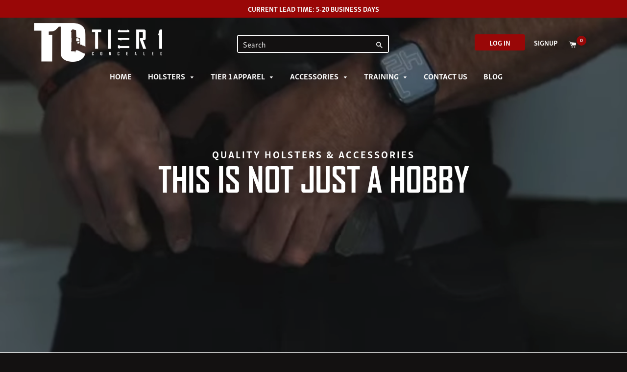

--- FILE ---
content_type: text/html; charset=utf-8
request_url: https://www.tier1concealed.com/?afmc=1p&utm_campaign=1p&utm_source=leaddyno&utm_medium=affiliate
body_size: 41874
content:
<!doctype html>
<!--[if IE 8]> <html class="no-js lt-ie9" lang="en"> <![endif]-->
<!--[if IE 9 ]> <html class="ie9 no-js"> <![endif]-->
<!-- [if (gt IE 9)|!(IE)]><! -->
<html class="no-js" lang="en" dir="ltr">
  <!-- <![endif] -->
  <head>
    <meta name="facebook-domain-verification" content="xz6x9y57m2zqanp9x4vikg5fovr6hb">
    <meta name="google-site-verification" content="nfodRWRlH0o3sBO8a6WOKzYr_1706xWVfcMp0DmRnCQ">
    <meta name="google-site-verification" content="nds6IScva7EAjuEHib_hjOLxpS-TTHZV5HTmlK2kaeI">
    <!-- Basic page needs ================================================== -->
    <meta charset="utf-8">
    <meta http-equiv="X-UA-Compatible" content="IE=edge,chrome=1">
    <meta property="og:image" content="https://cdn.shopify.com/s/files/1/2298/7337/files/t1c-og-image.jpg?v=1702256057">
    <meta property="og:type" content="website">
    <title>
      Kydex Crafted Concealed Gear &amp; Carry Holsters | Tier 1 Concealed
</title>
    <meta name="description" content="Tier 1 Concealed designs premium Kydex holsters and EDC gear for those who carry with purpose. Comfort, speed, and confidence. Built for real-world carry.">

    
      <link rel="shortcut icon" href="//www.tier1concealed.com/cdn/shop/t/169/assets/favicon.png?v=42800755314011074111764970677" type="image/png">
    

    <!-- Title and description ================================================== -->
    <!-- "snippets/SEOMetaManager.liquid" was not rendered, the associated app was uninstalled -->
    
      <!-- Schema: Organization -->
      <script type="application/ld+json">
        {
          "@context" : "http://schema.org",
          "@type" : "Organization",
          "name" : "Tier 1 Concealed",
          "telephone" : "385-205-6005",
          "email" : "Support@tier1concealed.com",
          "address" : {
            "@type" : "PostalAddress",
            "streetAddress" : "688 W Amidan Dr Bldg 4X Unit 2",
            "addressLocality" : "Ogden",
            "addressRegion" : "Utah",
            "postalCode" : "84404"
          },
          "sameAs": [
            "",
            "https:\/\/www.facebook.com\/tier1concealed",
            "https:\/\/www.pinterest.com\/highthreatconcealment\/pins\/",
            "https:\/\/instagram.com\/tier1concealed",
            null,
            "",
            null,
            "http:\/\/www.youtube.com\/c\/Tier1Concealed",
            ""
            ],
          "url": "https:\/\/www.tier1concealed.com"
        }
      </script>
      <!-- End Schema: Organization -->
      <script type="application/ld+json">
        {
          "@context": "http://schema.org",
          "@type": "WebSite",
          "url": "https://www.tier1concealed.com/",
          "name": "Tier 1 Concealed",
          "description": "Tier 1 Concealed is a U.S.-based manufacturer specializing in high-performance concealed carry holsters and accessories. The products are designed for everyday carry (EDC) enthusiasts, law enforcement, and tactical professionals, emphasizing comfort, concealability, and modularity."
        }
      </script>
    
    

    <!-- Helpers ================================================== -->
    <!-- /snippets/social-meta-tags.liquid -->


  <meta property="og:type" content="website">
  <meta property="og:title" content="Kydex Crafted Concealed Gear &amp; Carry Holsters | Tier 1 Concealed">
  <meta property="og:description" content="Tier 1 Concealed designs premium Kydex holsters and EDC gear for those who carry with purpose. Comfort, speed, and confidence. Built for real-world carry.">

<meta property="og:url" content="https://www.tier1concealed.com/">
<meta property="og:site_name" content="Tier 1 Concealed">




  <meta name="twitter:card" content="summary">


  <meta name="twitter:title" content="Kydex Crafted Concealed Gear &amp; Carry Holsters | Tier 1 Concealed">
  <meta name="twitter:description" content="Tier 1 Concealed designs premium Kydex holsters and EDC gear for those who carry with purpose. Comfort, speed, and confidence. Built for real-world carry.">


    <link rel="canonical" href="https://www.tier1concealed.com/">
    <meta name="viewport" content="width=device-width,initial-scale=1,shrink-to-fit=no">
    <meta name="theme-color" content="#131111">

    <!-- Typekit ================================================== -->
    <link
      rel="preload"
      href="https://use.typekit.net/gsg2iqt.css"
      as="style"
      onload="this.onload=null;this.rel='stylesheet'"
    >
    <link
      rel="preload"
      href="https://use.fontawesome.com/releases/v5.3.1/css/all.css"
      as="style"
      integrity="sha384-mzrmE5qonljUremFsqc01SB46JvROS7bZs3IO2EmfFsd15uHvIt+Y8vEf7N7fWAU"
      crossorigin="anonymous"
      as="style"
      onload="this.onload=null;this.rel='stylesheet'"
    >
    <link
      rel="preload"
      href="https://use.typekit.net/gsg2iqt.css"
      as="style"
      onload="this.onload=null;this.rel='stylesheet'"
    >
    <link
      rel="preload"
      href="//www.tier1concealed.com/cdn/shop/t/169/assets/klavika_regularplain.css?v=30830927335989886601764970707"
      as="style"
      onload="this.onload=null;this.rel='stylesheet'"
    >
    

    <!-- Slick Carousel ================================================== -->
    

    <!-- Slick & Reveal Bundled ================================================== -->
    <link href="//www.tier1concealed.com/cdn/shop/t/169/assets/slick-reveal-bundle.css?v=90962317912867596811764970675" rel="stylesheet" type="text/css" media="all" />

    <!-- CSS ================================================== -->
    
    <link href="//www.tier1concealed.com/cdn/shop/t/169/assets/main.min.css?v=130806437692843941971764970675" rel="stylesheet" type="text/css" media="all" />
    <link href="//www.tier1concealed.com/cdn/shop/t/169/assets/custom.css?v=138736537708206195481764970675" rel="stylesheet" type="text/css" media="all" />
    <link href="//www.tier1concealed.com/cdn/shop/t/169/assets/entry-tracker.css?v=138210118498640895341764970676" rel="stylesheet" type="text/css" media="all" />

    <!-- jQuery in head for sorting on collection pages ================================================== -->
    <script
      src="https://code.jquery.com/jquery-3.3.1.min.js"
      integrity="sha256-FgpCb/KJQlLNfOu91ta32o/NMZxltwRo8QtmkMRdAu8="
      crossorigin="anonymous"
    ></script>
    
    <script src="https://cdnjs.cloudflare.com/ajax/libs/jquery-modal/0.9.1/jquery.modal.min.js"></script>
    <link rel="stylesheet" href="https://cdnjs.cloudflare.com/ajax/libs/jquery-modal/0.9.1/jquery.modal.min.css">
    

    <!-- Sections ================================================== -->
    <script>
      window.theme = window.theme || {};
      theme.strings = {
        zoomClose: "Translation missing: en.products.zoom.close",
        zoomPrev: "Translation missing: en.products.zoom.prev",
        zoomNext: "Translation missing: en.products.zoom.next",
        moneyFormat: "${{amount}}"
      };
      theme.settings = {
        cartType: null,
        gridType: null
      };
    </script>

    <!-- Header hook for plugins ================================================== -->
    <script>window.performance && window.performance.mark && window.performance.mark('shopify.content_for_header.start');</script><meta name="google-site-verification" content="Q5JR7_zgviSJj6IoHeOOP0BBfS1Th0XrtvkyCvpbHGo">
<meta name="facebook-domain-verification" content="l8qm9vmp5jeh1zcvksdy459ze5i6tl">
<meta id="shopify-digital-wallet" name="shopify-digital-wallet" content="/22987337/digital_wallets/dialog">
<meta name="shopify-checkout-api-token" content="79186e389784595bd43b28d29d6f924e">
<meta id="in-context-paypal-metadata" data-shop-id="22987337" data-venmo-supported="false" data-environment="production" data-locale="en_US" data-paypal-v4="true" data-currency="USD">
<script async="async" src="/checkouts/internal/preloads.js?locale=en-US"></script>
<link rel="preconnect" href="https://shop.app" crossorigin="anonymous">
<script async="async" src="https://shop.app/checkouts/internal/preloads.js?locale=en-US&shop_id=22987337" crossorigin="anonymous"></script>
<script id="apple-pay-shop-capabilities" type="application/json">{"shopId":22987337,"countryCode":"US","currencyCode":"USD","merchantCapabilities":["supports3DS"],"merchantId":"gid:\/\/shopify\/Shop\/22987337","merchantName":"Tier 1 Concealed","requiredBillingContactFields":["postalAddress","email","phone"],"requiredShippingContactFields":["postalAddress","email","phone"],"shippingType":"shipping","supportedNetworks":["visa","masterCard","amex","discover","elo","jcb"],"total":{"type":"pending","label":"Tier 1 Concealed","amount":"1.00"},"shopifyPaymentsEnabled":true,"supportsSubscriptions":true}</script>
<script id="shopify-features" type="application/json">{"accessToken":"79186e389784595bd43b28d29d6f924e","betas":["rich-media-storefront-analytics"],"domain":"www.tier1concealed.com","predictiveSearch":true,"shopId":22987337,"locale":"en"}</script>
<script>var Shopify = Shopify || {};
Shopify.shop = "t1cstore.myshopify.com";
Shopify.locale = "en";
Shopify.currency = {"active":"USD","rate":"1.0"};
Shopify.country = "US";
Shopify.theme = {"name":"shopify-gfc\/main","id":136761671751,"schema_name":null,"schema_version":null,"theme_store_id":null,"role":"main"};
Shopify.theme.handle = "null";
Shopify.theme.style = {"id":null,"handle":null};
Shopify.cdnHost = "www.tier1concealed.com/cdn";
Shopify.routes = Shopify.routes || {};
Shopify.routes.root = "/";</script>
<script type="module">!function(o){(o.Shopify=o.Shopify||{}).modules=!0}(window);</script>
<script>!function(o){function n(){var o=[];function n(){o.push(Array.prototype.slice.apply(arguments))}return n.q=o,n}var t=o.Shopify=o.Shopify||{};t.loadFeatures=n(),t.autoloadFeatures=n()}(window);</script>
<script>
  window.ShopifyPay = window.ShopifyPay || {};
  window.ShopifyPay.apiHost = "shop.app\/pay";
  window.ShopifyPay.redirectState = null;
</script>
<script id="shop-js-analytics" type="application/json">{"pageType":"index"}</script>
<script defer="defer" async type="module" src="//www.tier1concealed.com/cdn/shopifycloud/shop-js/modules/v2/client.init-shop-cart-sync_BApSsMSl.en.esm.js"></script>
<script defer="defer" async type="module" src="//www.tier1concealed.com/cdn/shopifycloud/shop-js/modules/v2/chunk.common_CBoos6YZ.esm.js"></script>
<script type="module">
  await import("//www.tier1concealed.com/cdn/shopifycloud/shop-js/modules/v2/client.init-shop-cart-sync_BApSsMSl.en.esm.js");
await import("//www.tier1concealed.com/cdn/shopifycloud/shop-js/modules/v2/chunk.common_CBoos6YZ.esm.js");

  window.Shopify.SignInWithShop?.initShopCartSync?.({"fedCMEnabled":true,"windoidEnabled":true});

</script>
<script>
  window.Shopify = window.Shopify || {};
  if (!window.Shopify.featureAssets) window.Shopify.featureAssets = {};
  window.Shopify.featureAssets['shop-js'] = {"shop-cart-sync":["modules/v2/client.shop-cart-sync_DJczDl9f.en.esm.js","modules/v2/chunk.common_CBoos6YZ.esm.js"],"init-fed-cm":["modules/v2/client.init-fed-cm_BzwGC0Wi.en.esm.js","modules/v2/chunk.common_CBoos6YZ.esm.js"],"init-windoid":["modules/v2/client.init-windoid_BS26ThXS.en.esm.js","modules/v2/chunk.common_CBoos6YZ.esm.js"],"shop-cash-offers":["modules/v2/client.shop-cash-offers_DthCPNIO.en.esm.js","modules/v2/chunk.common_CBoos6YZ.esm.js","modules/v2/chunk.modal_Bu1hFZFC.esm.js"],"shop-button":["modules/v2/client.shop-button_D_JX508o.en.esm.js","modules/v2/chunk.common_CBoos6YZ.esm.js"],"init-shop-email-lookup-coordinator":["modules/v2/client.init-shop-email-lookup-coordinator_DFwWcvrS.en.esm.js","modules/v2/chunk.common_CBoos6YZ.esm.js"],"shop-toast-manager":["modules/v2/client.shop-toast-manager_tEhgP2F9.en.esm.js","modules/v2/chunk.common_CBoos6YZ.esm.js"],"shop-login-button":["modules/v2/client.shop-login-button_DwLgFT0K.en.esm.js","modules/v2/chunk.common_CBoos6YZ.esm.js","modules/v2/chunk.modal_Bu1hFZFC.esm.js"],"avatar":["modules/v2/client.avatar_BTnouDA3.en.esm.js"],"init-shop-cart-sync":["modules/v2/client.init-shop-cart-sync_BApSsMSl.en.esm.js","modules/v2/chunk.common_CBoos6YZ.esm.js"],"pay-button":["modules/v2/client.pay-button_BuNmcIr_.en.esm.js","modules/v2/chunk.common_CBoos6YZ.esm.js"],"init-shop-for-new-customer-accounts":["modules/v2/client.init-shop-for-new-customer-accounts_DrjXSI53.en.esm.js","modules/v2/client.shop-login-button_DwLgFT0K.en.esm.js","modules/v2/chunk.common_CBoos6YZ.esm.js","modules/v2/chunk.modal_Bu1hFZFC.esm.js"],"init-customer-accounts-sign-up":["modules/v2/client.init-customer-accounts-sign-up_TlVCiykN.en.esm.js","modules/v2/client.shop-login-button_DwLgFT0K.en.esm.js","modules/v2/chunk.common_CBoos6YZ.esm.js","modules/v2/chunk.modal_Bu1hFZFC.esm.js"],"shop-follow-button":["modules/v2/client.shop-follow-button_C5D3XtBb.en.esm.js","modules/v2/chunk.common_CBoos6YZ.esm.js","modules/v2/chunk.modal_Bu1hFZFC.esm.js"],"checkout-modal":["modules/v2/client.checkout-modal_8TC_1FUY.en.esm.js","modules/v2/chunk.common_CBoos6YZ.esm.js","modules/v2/chunk.modal_Bu1hFZFC.esm.js"],"init-customer-accounts":["modules/v2/client.init-customer-accounts_C0Oh2ljF.en.esm.js","modules/v2/client.shop-login-button_DwLgFT0K.en.esm.js","modules/v2/chunk.common_CBoos6YZ.esm.js","modules/v2/chunk.modal_Bu1hFZFC.esm.js"],"lead-capture":["modules/v2/client.lead-capture_Cq0gfm7I.en.esm.js","modules/v2/chunk.common_CBoos6YZ.esm.js","modules/v2/chunk.modal_Bu1hFZFC.esm.js"],"shop-login":["modules/v2/client.shop-login_BmtnoEUo.en.esm.js","modules/v2/chunk.common_CBoos6YZ.esm.js","modules/v2/chunk.modal_Bu1hFZFC.esm.js"],"payment-terms":["modules/v2/client.payment-terms_BHOWV7U_.en.esm.js","modules/v2/chunk.common_CBoos6YZ.esm.js","modules/v2/chunk.modal_Bu1hFZFC.esm.js"]};
</script>
<script>(function() {
  var isLoaded = false;
  function asyncLoad() {
    if (isLoaded) return;
    isLoaded = true;
    var urls = ["https:\/\/loox.io\/widget\/41xc_kCE0D\/loox.1576788057197.js?shop=t1cstore.myshopify.com","https:\/\/www.tier1concealed.com\/a\/ldc\/shopify.js?key=49ee56d94a35018f4be87f7c99f6e9bcba58b74f\u0026shop=t1cstore.myshopify.com","https:\/\/static.dla.group\/dm-timer.js?shop=t1cstore.myshopify.com","https:\/\/shy.elfsight.com\/p\/platform.js?shop=t1cstore.myshopify.com","https:\/\/cdn.nfcube.com\/instafeed-f319a4f535e32f4aae19b83d2a49f5c1.js?shop=t1cstore.myshopify.com","https:\/\/config.gorgias.chat\/bundle-loader\/01GYCBQRKXWMQH816GYH0PDA22?source=shopify1click\u0026shop=t1cstore.myshopify.com","https:\/\/cdn.attn.tv\/tier1concealed\/dtag.js?shop=t1cstore.myshopify.com","https:\/\/shopify-extension.getredo.com\/main.js?widget_id=8f2gyl4upgydwbn\u0026shop=t1cstore.myshopify.com","https:\/\/upsells.boldapps.net\/v2_ui\/js\/UpsellTracker.js?shop=t1cstore.myshopify.com","https:\/\/upsells.boldapps.net\/v2_ui\/js\/upsell.js?shop=t1cstore.myshopify.com","https:\/\/cdn.9gtb.com\/loader.js?g_cvt_id=849ebd20-5bf7-4c74-a4a4-c4016e734780\u0026shop=t1cstore.myshopify.com","https:\/\/cdn.pushowl.com\/latest\/sdks\/pushowl-shopify.js?subdomain=t1cstore\u0026environment=production\u0026guid=9f65fcff-f4ee-4221-8410-cdf69c59ba12\u0026shop=t1cstore.myshopify.com"];
    for (var i = 0; i < urls.length; i++) {
      var s = document.createElement('script');
      s.type = 'text/javascript';
      s.async = true;
      s.src = urls[i];
      var x = document.getElementsByTagName('script')[0];
      x.parentNode.insertBefore(s, x);
    }
  };
  if(window.attachEvent) {
    window.attachEvent('onload', asyncLoad);
  } else {
    window.addEventListener('load', asyncLoad, false);
  }
})();</script>
<script id="__st">var __st={"a":22987337,"offset":-25200,"reqid":"03e33836-9956-4b22-9f81-63c9c19201c0-1768882036","pageurl":"www.tier1concealed.com\/?srsltid=AfmBOopjbK7kkXCJ-OlaldhdgdwFz1dlGNF9eqLVN7ITlP2FaDjtlSHQ","u":"f49536aec6c7","p":"home"};</script>
<script>window.ShopifyPaypalV4VisibilityTracking = true;</script>
<script id="captcha-bootstrap">!function(){'use strict';const t='contact',e='account',n='new_comment',o=[[t,t],['blogs',n],['comments',n],[t,'customer']],c=[[e,'customer_login'],[e,'guest_login'],[e,'recover_customer_password'],[e,'create_customer']],r=t=>t.map((([t,e])=>`form[action*='/${t}']:not([data-nocaptcha='true']) input[name='form_type'][value='${e}']`)).join(','),a=t=>()=>t?[...document.querySelectorAll(t)].map((t=>t.form)):[];function s(){const t=[...o],e=r(t);return a(e)}const i='password',u='form_key',d=['recaptcha-v3-token','g-recaptcha-response','h-captcha-response',i],f=()=>{try{return window.sessionStorage}catch{return}},m='__shopify_v',_=t=>t.elements[u];function p(t,e,n=!1){try{const o=window.sessionStorage,c=JSON.parse(o.getItem(e)),{data:r}=function(t){const{data:e,action:n}=t;return t[m]||n?{data:e,action:n}:{data:t,action:n}}(c);for(const[e,n]of Object.entries(r))t.elements[e]&&(t.elements[e].value=n);n&&o.removeItem(e)}catch(o){console.error('form repopulation failed',{error:o})}}const l='form_type',E='cptcha';function T(t){t.dataset[E]=!0}const w=window,h=w.document,L='Shopify',v='ce_forms',y='captcha';let A=!1;((t,e)=>{const n=(g='f06e6c50-85a8-45c8-87d0-21a2b65856fe',I='https://cdn.shopify.com/shopifycloud/storefront-forms-hcaptcha/ce_storefront_forms_captcha_hcaptcha.v1.5.2.iife.js',D={infoText:'Protected by hCaptcha',privacyText:'Privacy',termsText:'Terms'},(t,e,n)=>{const o=w[L][v],c=o.bindForm;if(c)return c(t,g,e,D).then(n);var r;o.q.push([[t,g,e,D],n]),r=I,A||(h.body.append(Object.assign(h.createElement('script'),{id:'captcha-provider',async:!0,src:r})),A=!0)});var g,I,D;w[L]=w[L]||{},w[L][v]=w[L][v]||{},w[L][v].q=[],w[L][y]=w[L][y]||{},w[L][y].protect=function(t,e){n(t,void 0,e),T(t)},Object.freeze(w[L][y]),function(t,e,n,w,h,L){const[v,y,A,g]=function(t,e,n){const i=e?o:[],u=t?c:[],d=[...i,...u],f=r(d),m=r(i),_=r(d.filter((([t,e])=>n.includes(e))));return[a(f),a(m),a(_),s()]}(w,h,L),I=t=>{const e=t.target;return e instanceof HTMLFormElement?e:e&&e.form},D=t=>v().includes(t);t.addEventListener('submit',(t=>{const e=I(t);if(!e)return;const n=D(e)&&!e.dataset.hcaptchaBound&&!e.dataset.recaptchaBound,o=_(e),c=g().includes(e)&&(!o||!o.value);(n||c)&&t.preventDefault(),c&&!n&&(function(t){try{if(!f())return;!function(t){const e=f();if(!e)return;const n=_(t);if(!n)return;const o=n.value;o&&e.removeItem(o)}(t);const e=Array.from(Array(32),(()=>Math.random().toString(36)[2])).join('');!function(t,e){_(t)||t.append(Object.assign(document.createElement('input'),{type:'hidden',name:u})),t.elements[u].value=e}(t,e),function(t,e){const n=f();if(!n)return;const o=[...t.querySelectorAll(`input[type='${i}']`)].map((({name:t})=>t)),c=[...d,...o],r={};for(const[a,s]of new FormData(t).entries())c.includes(a)||(r[a]=s);n.setItem(e,JSON.stringify({[m]:1,action:t.action,data:r}))}(t,e)}catch(e){console.error('failed to persist form',e)}}(e),e.submit())}));const S=(t,e)=>{t&&!t.dataset[E]&&(n(t,e.some((e=>e===t))),T(t))};for(const o of['focusin','change'])t.addEventListener(o,(t=>{const e=I(t);D(e)&&S(e,y())}));const B=e.get('form_key'),M=e.get(l),P=B&&M;t.addEventListener('DOMContentLoaded',(()=>{const t=y();if(P)for(const e of t)e.elements[l].value===M&&p(e,B);[...new Set([...A(),...v().filter((t=>'true'===t.dataset.shopifyCaptcha))])].forEach((e=>S(e,t)))}))}(h,new URLSearchParams(w.location.search),n,t,e,['guest_login'])})(!0,!0)}();</script>
<script integrity="sha256-4kQ18oKyAcykRKYeNunJcIwy7WH5gtpwJnB7kiuLZ1E=" data-source-attribution="shopify.loadfeatures" defer="defer" src="//www.tier1concealed.com/cdn/shopifycloud/storefront/assets/storefront/load_feature-a0a9edcb.js" crossorigin="anonymous"></script>
<script crossorigin="anonymous" defer="defer" src="//www.tier1concealed.com/cdn/shopifycloud/storefront/assets/shopify_pay/storefront-65b4c6d7.js?v=20250812"></script>
<script data-source-attribution="shopify.dynamic_checkout.dynamic.init">var Shopify=Shopify||{};Shopify.PaymentButton=Shopify.PaymentButton||{isStorefrontPortableWallets:!0,init:function(){window.Shopify.PaymentButton.init=function(){};var t=document.createElement("script");t.src="https://www.tier1concealed.com/cdn/shopifycloud/portable-wallets/latest/portable-wallets.en.js",t.type="module",document.head.appendChild(t)}};
</script>
<script data-source-attribution="shopify.dynamic_checkout.buyer_consent">
  function portableWalletsHideBuyerConsent(e){var t=document.getElementById("shopify-buyer-consent"),n=document.getElementById("shopify-subscription-policy-button");t&&n&&(t.classList.add("hidden"),t.setAttribute("aria-hidden","true"),n.removeEventListener("click",e))}function portableWalletsShowBuyerConsent(e){var t=document.getElementById("shopify-buyer-consent"),n=document.getElementById("shopify-subscription-policy-button");t&&n&&(t.classList.remove("hidden"),t.removeAttribute("aria-hidden"),n.addEventListener("click",e))}window.Shopify?.PaymentButton&&(window.Shopify.PaymentButton.hideBuyerConsent=portableWalletsHideBuyerConsent,window.Shopify.PaymentButton.showBuyerConsent=portableWalletsShowBuyerConsent);
</script>
<script data-source-attribution="shopify.dynamic_checkout.cart.bootstrap">document.addEventListener("DOMContentLoaded",(function(){function t(){return document.querySelector("shopify-accelerated-checkout-cart, shopify-accelerated-checkout")}if(t())Shopify.PaymentButton.init();else{new MutationObserver((function(e,n){t()&&(Shopify.PaymentButton.init(),n.disconnect())})).observe(document.body,{childList:!0,subtree:!0})}}));
</script>
<link id="shopify-accelerated-checkout-styles" rel="stylesheet" media="screen" href="https://www.tier1concealed.com/cdn/shopifycloud/portable-wallets/latest/accelerated-checkout-backwards-compat.css" crossorigin="anonymous">
<style id="shopify-accelerated-checkout-cart">
        #shopify-buyer-consent {
  margin-top: 1em;
  display: inline-block;
  width: 100%;
}

#shopify-buyer-consent.hidden {
  display: none;
}

#shopify-subscription-policy-button {
  background: none;
  border: none;
  padding: 0;
  text-decoration: underline;
  font-size: inherit;
  cursor: pointer;
}

#shopify-subscription-policy-button::before {
  box-shadow: none;
}

      </style>

<script>window.performance && window.performance.mark && window.performance.mark('shopify.content_for_header.end');</script>

<script>
    window.BOLD = window.BOLD || {};
        window.BOLD.options = window.BOLD.options || {};
        window.BOLD.options.settings = window.BOLD.options.settings || {};
        window.BOLD.options.settings.v1_variant_mode = window.BOLD.options.settings.v1_variant_mode || true;
        window.BOLD.options.settings.hybrid_fix_auto_insert_inputs =
        window.BOLD.options.settings.hybrid_fix_auto_insert_inputs || true;
</script>

<script>window.BOLD = window.BOLD || {};
    window.BOLD.common = window.BOLD.common || {};
    window.BOLD.common.Shopify = window.BOLD.common.Shopify || {};
    window.BOLD.common.Shopify.shop = {
      domain: 'www.tier1concealed.com',
      permanent_domain: 't1cstore.myshopify.com',
      url: 'https://www.tier1concealed.com',
      secure_url: 'https://www.tier1concealed.com',money_format: "${{amount}}",currency: "USD"
    };
    window.BOLD.common.Shopify.customer = {
      id: null,
      tags: null,
    };
    window.BOLD.common.Shopify.cart = {"note":null,"attributes":{},"original_total_price":0,"total_price":0,"total_discount":0,"total_weight":0.0,"item_count":0,"items":[],"requires_shipping":false,"currency":"USD","items_subtotal_price":0,"cart_level_discount_applications":[],"checkout_charge_amount":0};
    window.BOLD.common.template = 'index';window.BOLD.common.Shopify.formatMoney = function(money, format) {
        function n(t, e) {
            return "undefined" == typeof t ? e : t
        }
        function r(t, e, r, i) {
            if (e = n(e, 2),
                r = n(r, ","),
                i = n(i, "."),
            isNaN(t) || null == t)
                return 0;
            t = (t / 100).toFixed(e);
            var o = t.split(".")
                , a = o[0].replace(/(\d)(?=(\d\d\d)+(?!\d))/g, "$1" + r)
                , s = o[1] ? i + o[1] : "";
            return a + s
        }
        "string" == typeof money && (money = money.replace(".", ""));
        var i = ""
            , o = /\{\{\s*(\w+)\s*\}\}/
            , a = format || window.BOLD.common.Shopify.shop.money_format || window.Shopify.money_format || "$ {{ amount }}";
        switch (a.match(o)[1]) {
            case "amount":
                i = r(money, 2, ",", ".");
                break;
            case "amount_no_decimals":
                i = r(money, 0, ",", ".");
                break;
            case "amount_with_comma_separator":
                i = r(money, 2, ".", ",");
                break;
            case "amount_no_decimals_with_comma_separator":
                i = r(money, 0, ".", ",");
                break;
            case "amount_with_space_separator":
                i = r(money, 2, " ", ",");
                break;
            case "amount_no_decimals_with_space_separator":
                i = r(money, 0, " ", ",");
                break;
            case "amount_with_apostrophe_separator":
                i = r(money, 2, "'", ".");
                break;
        }
        return a.replace(o, i);
    };
    window.BOLD.common.Shopify.saveProduct = function (handle, product) {
      if (typeof handle === 'string' && typeof window.BOLD.common.Shopify.products[handle] === 'undefined') {
        if (typeof product === 'number') {
          window.BOLD.common.Shopify.handles[product] = handle;
          product = { id: product };
        }
        window.BOLD.common.Shopify.products[handle] = product;
      }
    };
    window.BOLD.common.Shopify.saveVariant = function (variant_id, variant) {
      if (typeof variant_id === 'number' && typeof window.BOLD.common.Shopify.variants[variant_id] === 'undefined') {
        window.BOLD.common.Shopify.variants[variant_id] = variant;
      }
    };window.BOLD.common.Shopify.products = window.BOLD.common.Shopify.products || {};
    window.BOLD.common.Shopify.variants = window.BOLD.common.Shopify.variants || {};
    window.BOLD.common.Shopify.handles = window.BOLD.common.Shopify.handles || {};window.BOLD.common.Shopify.saveProduct(null, null);window.BOLD.apps_installed = {"Loyalties":2,"Product Options":2,"Product Upsell":3} || {};window.BOLD.common.Shopify.metafields = window.BOLD.common.Shopify.metafields || {};window.BOLD.common.Shopify.metafields["bold_rp"] = {};window.BOLD.common.Shopify.metafields["bold_csp_defaults"] = {};window.BOLD.common.cacheParams = window.BOLD.common.cacheParams || {};
</script>
<link href="//www.tier1concealed.com/cdn/shop/t/169/assets/bold-options.css?v=65265749618892835221764970675" rel="stylesheet" type="text/css" media="all" />
<script src="https://options.shopapps.site/js/options.js" type="text/javascript"></script>
<script>
  window.BOLD.common.cacheParams.options = 1768435162;
</script>
<link href="//www.tier1concealed.com/cdn/shop/t/169/assets/bold-upsell.css?v=81944778684778677841764970676" rel="stylesheet" type="text/css" media="all" />
<link href="//www.tier1concealed.com/cdn/shop/t/169/assets/bold-upsell-custom.css?v=113044958363401799201764970675" rel="stylesheet" type="text/css" media="all" />
<script>
</script>

    <script>
      BOLD.common.eventEmitter.enableLog();
      window.addEventListener('load', function () {
        console.log('Options loaded');
      });
    </script>

    <script>
      window.dataLayer = window.dataLayer || [];
    </script>
    <!-- Google Tag Manager -->
    <script>
      (function (w, d, s, l, i) {
        w[l] = w[l] || [];
        w[l].push({ 'gtm.start': new Date().getTime(), event: 'gtm.js' });
        var f = d.getElementsByTagName(s)[0],
          j = d.createElement(s),
          dl = l != 'dataLayer' ? '&l=' + l : '';
        j.async = true;
        j.src = 'https://www.googletagmanager.com/gtm.js?id=' + i + dl;
        f.parentNode.insertBefore(j, f);
      })(window, document, 'script', 'dataLayer', 'GTM-P8MQWQX');
      gtag('config', 'AW-745150889');
    </script>
    <!-- End Google Tag Manager -->
    <!-- Additionally, paste this code immediately after the opening <body> tag: -->
    <!-- Google Tag Manager (noscript) -->
    <noscript
      ><iframe
        src="https://www.googletagmanager.com/ns.html?id=GTM-P8MQWQX"
        height="0"
        width="0"
        style="display:none;visibility:hidden"
      ></iframe
    ></noscript>
    <!-- End Google Tag Manager (noscript) -->

    <!-- Global site tag (gtag.js) - Google Ads: CONVERSION_ID -->
    <script async src="https://www.googletagmanager.com/gtag/js?id=AW-745150889"></script>
    <script>
      window.dataLayer = window.dataLayer || [];
      function gtag() {
        dataLayer.push(arguments);
      }
      gtag('js', new Date());

      gtag('config', 'AW-745150889');
    </script>

    <!-- Google Optimize -->
    <script src="https://www.googleoptimize.com/optimize.js?id=OPT-KKZCJL2" defer></script>

    <!-- Google Tag Manager -->
    <script async src="https://www.googletagmanager.com/gtm.js?id=GTM-P8MQWQX"></script>

    <script>
      (function (w, d, s, l, i) {
        w[l] = w[l] || [];
        w[l].push({ 'gtm.start': new Date().getTime(), event: 'gtm.js' });
        var f = d.getElementsByTagName(s)[0],
          j = d.createElement(s),
          dl = l != 'dataLayer' ? '&l=' + l : '';
        j.async = true;
        j.src = 'https://www.googletagmanager.com/gtm.js?id=' + i + dl;
        f.parentNode.insertBefore(j, f);
      })(window, document, 'script', 'dataLayer', 'GTM-P8MQWQX');
    </script>
    <!-- End Google Tag Manager -->

    <!-- /snippets/oldIE-js.liquid -->


<!--[if lt IE 9]>
<script src="//cdnjs.cloudflare.com/ajax/libs/html5shiv/3.7.2/html5shiv.min.js" type="text/javascript"></script>
<script src="//www.tier1concealed.com/cdn/shop/t/169/assets/respond.min.js?v=95960403441832019361764970679" type="text/javascript"></script>
<link href="//www.tier1concealed.com/cdn/shop/t/169/assets/respond-proxy.html" id="respond-proxy" rel="respond-proxy" />
<link href="//www.tier1concealed.com/search?q=7773dc7ba1c2f54ca4ec235a5b76ba14" id="respond-redirect" rel="respond-redirect" />
<script src="//www.tier1concealed.com/search?q=7773dc7ba1c2f54ca4ec235a5b76ba14" type="text/javascript"></script>
<![endif]-->



    
    
    <link href="//www.tier1concealed.com/cdn/shop/t/169/assets/shopstorm-apps.scss.css?v=43225082456355688991764970674" rel="stylesheet" type="text/css" media="all" />
    

    <script>var loox_global_hash = '1768876441154';</script><style>.loox-reviews-default { max-width: 1200px; margin: 0 auto; }.loox-rating .loox-icon { color:#990707; }
:root { --lxs-rating-icon-color: #990707; }</style>
    <script src="//staticxx.s3.amazonaws.com/aio_stats_lib_v1.min.js?v=1.0"></script>

    
    


    <script type="text/javascript">
      (function (c, l, a, r, i, t, y) {
        c[a] =
          c[a] ||
          function () {
            (c[a].q = c[a].q || []).push(arguments);
          };
        t = l.createElement(r);
        t.async = 1;
        t.src = 'https://www.clarity.ms/tag/' + i;
        y = l.getElementsByTagName(r)[0];
        y.parentNode.insertBefore(t, y);
      })(window, document, 'clarity', 'script', 'cj2yq96ap9');
    </script>
  <!-- BEGIN app block: shopify://apps/powerful-form-builder/blocks/app-embed/e4bcb1eb-35b2-42e6-bc37-bfe0e1542c9d --><script type="text/javascript" hs-ignore data-cookieconsent="ignore">
  var Globo = Globo || {};
  var globoFormbuilderRecaptchaInit = function(){};
  var globoFormbuilderHcaptchaInit = function(){};
  window.Globo.FormBuilder = window.Globo.FormBuilder || {};
  window.Globo.FormBuilder.shop = {"configuration":{"money_format":"${{amount}}"},"pricing":{"features":{"bulkOrderForm":true,"cartForm":true,"fileUpload":30,"removeCopyright":true,"restrictedEmailDomains":true,"metrics":true}},"settings":{"copyright":"Powered by <a href=\"https://globosoftware.net\" target=\"_blank\">Globo</a> <a href=\"https://apps.shopify.com/form-builder-contact-form\" target=\"_blank\">Form</a>","hideWaterMark":false,"reCaptcha":{"recaptchaType":"v2","siteKey":false,"languageCode":"en"},"hCaptcha":{"siteKey":false},"scrollTop":false,"customCssCode":"","customCssEnabled":false,"additionalColumns":[]},"encryption_form_id":1,"url":"https://form.globo.io/","CDN_URL":"https://dxo9oalx9qc1s.cloudfront.net","app_id":"1783207"};

  if(window.Globo.FormBuilder.shop.settings.customCssEnabled && window.Globo.FormBuilder.shop.settings.customCssCode){
    const customStyle = document.createElement('style');
    customStyle.type = 'text/css';
    customStyle.innerHTML = window.Globo.FormBuilder.shop.settings.customCssCode;
    document.head.appendChild(customStyle);
  }

  window.Globo.FormBuilder.forms = [];
    
      
      
      
      window.Globo.FormBuilder.forms[92301] = {"92301":{"elements":[{"id":"group-1","type":"group","label":"Page 1","description":"","elements":[{"id":"text","type":"text","label":"Your Name","placeholder":"Your Name","description":"","limitCharacters":false,"characters":100,"hideLabel":false,"keepPositionLabel":false,"required":true,"ifHideLabel":false,"inputIcon":"","columnWidth":50},{"id":"email","type":"email","label":"Email","placeholder":"Email","description":"","limitCharacters":false,"characters":100,"hideLabel":false,"keepPositionLabel":false,"required":true,"ifHideLabel":false,"inputIcon":"","columnWidth":50,"conditionalField":false},{"id":"number","type":"number","label":"Your Number","placeholder":"","description":"","limitCharacters":false,"characters":100,"hideLabel":false,"keepPositionLabel":false,"required":false,"ifHideLabel":false,"inputIcon":"","columnWidth":50,"conditionalField":false},{"id":"checkbox","type":"checkbox","label":"Location","options":"Local\nWilling to move","defaultOptions":"","description":"","hideLabel":false,"keepPositionLabel":false,"required":false,"ifHideLabel":false,"inlineOption":100,"columnWidth":50,"conditionalField":false},{"id":"textarea","type":"textarea","label":"Message","placeholder":"I am very interested. ","description":"Anything you want to tell us.","limitCharacters":false,"characters":100,"hideLabel":false,"keepPositionLabel":false,"required":false,"ifHideLabel":false,"columnWidth":100,"conditionalField":false,"onlyShowIf":false,"checkbox":false},{"id":"checkbox-2","type":"checkbox","label":{"en":"Desired Department"},"options":[{"label":"Holster Tech","value":"Holster Tech"},{"label":"Customer Service","value":"Customer Service"},{"label":{"en":"Marketing"},"value":"Marketing"}],"defaultOptions":"","description":"","hideLabel":false,"keepPositionLabel":false,"required":true,"ifHideLabel":false,"inlineOption":100,"columnWidth":50,"conditionalField":false,"onlyShowIf":false,"checkbox":false},{"id":"file","type":"file","label":"Resume","button-text":"Choose file","placeholder":"","allowed-multiple":false,"allowed-extensions":["jpg","jpeg","png","pdf"],"description":"If you want to upload your resume. We would love to have it.","uploadPending":"File is uploading. Please wait a second...","uploadSuccess":"File uploaded successfully","hideLabel":false,"keepPositionLabel":false,"required":false,"ifHideLabel":false,"inputIcon":"","columnWidth":50,"conditionalField":false,"onlyShowIf":false,"checkbox":false,"checkbox-2":false},{"id":"hidden-1","type":"hidden","label":{"en":"Hidden email"},"dataType":"dynamic","fixedValue":"","defaultValue":"","dynamicValue":[{"when":"checkbox-2","is":"Marketing","value":"Colin@tier1concealed.com","target":"hidden-1"},{"when":"checkbox-2","is":"Customer Service","value":"collyn@tier1concealed.com","target":"hidden-1"},{"when":"checkbox-2","is":"Holster Tech","value":"jack@tier1concealed.com","target":"hidden-1"}],"conditionalField":false}]}],"errorMessage":{"required":"Please fill in field","invalid":"Invalid","invalidName":"Invalid name","invalidEmail":"Invalid email","invalidURL":"Invalid URL","invalidPhone":"Invalid phone","invalidNumber":"Invalid number","invalidPassword":"Invalid password","confirmPasswordNotMatch":"Confirmed password doesn't match","customerAlreadyExists":"Customer already exists","fileSizeLimit":"File size limit exceeded","fileNotAllowed":"File extension not allowed","requiredCaptcha":"Please, enter the captcha","requiredProducts":"Please select product","limitQuantity":"The number of products left in stock has been exceeded","shopifyInvalidPhone":"phone - Enter a valid phone number to use this delivery method","shopifyPhoneHasAlready":"phone - Phone has already been taken","shopifyInvalidProvice":"addresses.province - is not valid","otherError":"Something went wrong, please try again"},"appearance":{"layout":"boxed","width":600,"style":"classic","mainColor":"rgba(153,8,6,1)","headingColor":"rgba(19,17,17,1)","labelColor":"rgba(19,17,17,1)","descriptionColor":"#6c757d","optionColor":"#000","paragraphColor":"#000","paragraphBackground":"#fff","background":"color","backgroundColor":"#FFF","backgroundImage":"","backgroundImageAlignment":"middle","floatingIcon":"\u003csvg aria-hidden=\"true\" focusable=\"false\" data-prefix=\"far\" data-icon=\"envelope\" class=\"svg-inline--fa fa-envelope fa-w-16\" role=\"img\" xmlns=\"http:\/\/www.w3.org\/2000\/svg\" viewBox=\"0 0 512 512\"\u003e\u003cpath fill=\"currentColor\" d=\"M464 64H48C21.49 64 0 85.49 0 112v288c0 26.51 21.49 48 48 48h416c26.51 0 48-21.49 48-48V112c0-26.51-21.49-48-48-48zm0 48v40.805c-22.422 18.259-58.168 46.651-134.587 106.49-16.841 13.247-50.201 45.072-73.413 44.701-23.208.375-56.579-31.459-73.413-44.701C106.18 199.465 70.425 171.067 48 152.805V112h416zM48 400V214.398c22.914 18.251 55.409 43.862 104.938 82.646 21.857 17.205 60.134 55.186 103.062 54.955 42.717.231 80.509-37.199 103.053-54.947 49.528-38.783 82.032-64.401 104.947-82.653V400H48z\"\u003e\u003c\/path\u003e\u003c\/svg\u003e","floatingText":"","displayOnAllPage":false,"position":"bottom right","formType":"normalForm","newTemplate":false},"afterSubmit":{"action":"clearForm","message":{"en":"\u003ch4\u003eThanks for getting in touch!\u0026nbsp;\u003c\/h4\u003e\u003cp\u003e\u003cbr\u003e\u003c\/p\u003e\u003cp\u003eWe appreciate you contacting us. If there is an available position we will reach out. We may also reach out in the future if something opens up.\u003c\/p\u003e\u003cp\u003e\u003cbr\u003e\u003c\/p\u003e\u003cp\u003eHave a great day!\u003c\/p\u003e"},"redirectUrl":"","enableGa":false,"gaEventCategory":"Form Builder by Globo","gaEventAction":"Submit","gaEventLabel":"Contact us form","enableFpx":false,"fpxTrackerName":""},"accountPage":{"showAccountDetail":false,"registrationPage":false,"editAccountPage":false,"header":"Header","active":false,"title":"Account details","headerDescription":"Fill out the form to change account information","afterUpdate":"Message after update","message":"\u003ch5\u003eAccount edited successfully!\u003c\/h5\u003e","footer":"Footer","updateText":"Update","footerDescription":""},"footer":{"description":"\u003cp\u003e\u003cbr\u003e\u003c\/p\u003e","previousText":"Previous","nextText":"Next","submitText":"Submit","resetButton":false,"resetButtonText":"Reset","submitFullWidth":false,"submitAlignment":"left"},"header":{"active":true,"title":"Do you want to work At Tier 1 Concealed?","description":"\u003cp\u003e\u003cbr\u003e\u003c\/p\u003e","headerAlignment":"left"},"isStepByStepForm":true,"publish":{"requiredLogin":false,"requiredLoginMessage":"Please \u003ca href=\"\/account\/login\" title=\"login\"\u003elogin\u003c\/a\u003e to continue","publishType":"shortCode","embedCode":"\u003cdiv class=\"globo-formbuilder\" data-id=\"OTIzMDE=\"\u003e\u003c\/div\u003e","shortCode":"{formbuilder:OTIzMDE=}","popup":"\u003cbutton class=\"globo-formbuilder-open\" data-id=\"OTIzMDE=\"\u003eOpen form\u003c\/button\u003e","lightbox":"\u003cdiv class=\"globo-form-publish-modal lightbox hidden\" data-id=\"OTIzMDE=\"\u003e\u003cdiv class=\"globo-form-modal-content\"\u003e\u003cdiv class=\"globo-formbuilder\" data-id=\"OTIzMDE=\"\u003e\u003c\/div\u003e\u003c\/div\u003e\u003c\/div\u003e","enableAddShortCode":false,"selectPage":"92938141767","selectPositionOnPage":"top","selectTime":"forever","setCookie":"1","setCookieHours":"1","setCookieWeeks":"1"},"reCaptcha":{"enable":false,"note":"Please make sure that you have set Google reCaptcha v2 Site key and Secret key in \u003ca href=\"\/admin\/settings\"\u003eSettings\u003c\/a\u003e"},"html":"\n\u003cdiv class=\"globo-form boxed-form globo-form-id-92301\" data-locale=\"en\" \u003e\n\n\u003cstyle\u003e\n\n\n\n.globo-form-id-92301 .globo-form-app{\n    max-width: 600px;\n    width: -webkit-fill-available;\n    \n    background-color: #FFF;\n    \n    \n}\n\n.globo-form-id-92301 .globo-form-app .globo-heading{\n    color: rgba(19,17,17,1)\n}\n\n\n.globo-form-id-92301 .globo-form-app .header {\n    text-align:left;\n}\n\n\n.globo-form-id-92301 .globo-form-app .globo-description,\n.globo-form-id-92301 .globo-form-app .header .globo-description{\n    color: #6c757d\n}\n.globo-form-id-92301 .globo-form-app .globo-label,\n.globo-form-id-92301 .globo-form-app .globo-form-control label.globo-label,\n.globo-form-id-92301 .globo-form-app .globo-form-control label.globo-label span.label-content{\n    color: rgba(19,17,17,1);\n    text-align: left !important;\n}\n.globo-form-id-92301 .globo-form-app .globo-label.globo-position-label{\n    height: 20px !important;\n}\n.globo-form-id-92301 .globo-form-app .globo-form-control .help-text.globo-description,\n.globo-form-id-92301 .globo-form-app .globo-form-control span.globo-description{\n    color: #6c757d\n}\n.globo-form-id-92301 .globo-form-app .globo-form-control .checkbox-wrapper .globo-option,\n.globo-form-id-92301 .globo-form-app .globo-form-control .radio-wrapper .globo-option\n{\n    color: #000\n}\n.globo-form-id-92301 .globo-form-app .footer,\n.globo-form-id-92301 .globo-form-app .gfb__footer{\n    text-align:left;\n}\n.globo-form-id-92301 .globo-form-app .footer button,\n.globo-form-id-92301 .globo-form-app .gfb__footer button{\n    border:1px solid rgba(153,8,6,1);\n    \n}\n.globo-form-id-92301 .globo-form-app .footer button.submit,\n.globo-form-id-92301 .globo-form-app .gfb__footer button.submit\n.globo-form-id-92301 .globo-form-app .footer button.checkout,\n.globo-form-id-92301 .globo-form-app .gfb__footer button.checkout,\n.globo-form-id-92301 .globo-form-app .footer button.action.loading .spinner,\n.globo-form-id-92301 .globo-form-app .gfb__footer button.action.loading .spinner{\n    background-color: rgba(153,8,6,1);\n    color : #ffffff;\n}\n.globo-form-id-92301 .globo-form-app .globo-form-control .star-rating\u003efieldset:not(:checked)\u003elabel:before {\n    content: url('data:image\/svg+xml; utf8, \u003csvg aria-hidden=\"true\" focusable=\"false\" data-prefix=\"far\" data-icon=\"star\" class=\"svg-inline--fa fa-star fa-w-18\" role=\"img\" xmlns=\"http:\/\/www.w3.org\/2000\/svg\" viewBox=\"0 0 576 512\"\u003e\u003cpath fill=\"rgba(153,8,6,1)\" d=\"M528.1 171.5L382 150.2 316.7 17.8c-11.7-23.6-45.6-23.9-57.4 0L194 150.2 47.9 171.5c-26.2 3.8-36.7 36.1-17.7 54.6l105.7 103-25 145.5c-4.5 26.3 23.2 46 46.4 33.7L288 439.6l130.7 68.7c23.2 12.2 50.9-7.4 46.4-33.7l-25-145.5 105.7-103c19-18.5 8.5-50.8-17.7-54.6zM388.6 312.3l23.7 138.4L288 385.4l-124.3 65.3 23.7-138.4-100.6-98 139-20.2 62.2-126 62.2 126 139 20.2-100.6 98z\"\u003e\u003c\/path\u003e\u003c\/svg\u003e');\n}\n.globo-form-id-92301 .globo-form-app .globo-form-control .star-rating\u003efieldset\u003einput:checked ~ label:before {\n    content: url('data:image\/svg+xml; utf8, \u003csvg aria-hidden=\"true\" focusable=\"false\" data-prefix=\"fas\" data-icon=\"star\" class=\"svg-inline--fa fa-star fa-w-18\" role=\"img\" xmlns=\"http:\/\/www.w3.org\/2000\/svg\" viewBox=\"0 0 576 512\"\u003e\u003cpath fill=\"rgba(153,8,6,1)\" d=\"M259.3 17.8L194 150.2 47.9 171.5c-26.2 3.8-36.7 36.1-17.7 54.6l105.7 103-25 145.5c-4.5 26.3 23.2 46 46.4 33.7L288 439.6l130.7 68.7c23.2 12.2 50.9-7.4 46.4-33.7l-25-145.5 105.7-103c19-18.5 8.5-50.8-17.7-54.6L382 150.2 316.7 17.8c-11.7-23.6-45.6-23.9-57.4 0z\"\u003e\u003c\/path\u003e\u003c\/svg\u003e');\n}\n.globo-form-id-92301 .globo-form-app .globo-form-control .star-rating\u003efieldset:not(:checked)\u003elabel:hover:before,\n.globo-form-id-92301 .globo-form-app .globo-form-control .star-rating\u003efieldset:not(:checked)\u003elabel:hover ~ label:before{\n    content : url('data:image\/svg+xml; utf8, \u003csvg aria-hidden=\"true\" focusable=\"false\" data-prefix=\"fas\" data-icon=\"star\" class=\"svg-inline--fa fa-star fa-w-18\" role=\"img\" xmlns=\"http:\/\/www.w3.org\/2000\/svg\" viewBox=\"0 0 576 512\"\u003e\u003cpath fill=\"rgba(153,8,6,1)\" d=\"M259.3 17.8L194 150.2 47.9 171.5c-26.2 3.8-36.7 36.1-17.7 54.6l105.7 103-25 145.5c-4.5 26.3 23.2 46 46.4 33.7L288 439.6l130.7 68.7c23.2 12.2 50.9-7.4 46.4-33.7l-25-145.5 105.7-103c19-18.5 8.5-50.8-17.7-54.6L382 150.2 316.7 17.8c-11.7-23.6-45.6-23.9-57.4 0z\"\u003e\u003c\/path\u003e\u003c\/svg\u003e')\n}\n.globo-form-id-92301 .globo-form-app .globo-form-control .radio-wrapper .radio-input:checked ~ .radio-label:after {\n    background: rgba(153,8,6,1);\n    background: radial-gradient(rgba(153,8,6,1) 40%, #fff 45%);\n}\n.globo-form-id-92301 .globo-form-app .globo-form-control .checkbox-wrapper .checkbox-input:checked ~ .checkbox-label:before {\n    border-color: rgba(153,8,6,1);\n    box-shadow: 0 4px 6px rgba(50,50,93,0.11), 0 1px 3px rgba(0,0,0,0.08);\n    background-color: rgba(153,8,6,1);\n}\n.globo-form-id-92301 .globo-form-app .step.-completed .step__number,\n.globo-form-id-92301 .globo-form-app .line.-progress,\n.globo-form-id-92301 .globo-form-app .line.-start{\n    background-color: rgba(153,8,6,1);\n}\n.globo-form-id-92301 .globo-form-app .checkmark__check,\n.globo-form-id-92301 .globo-form-app .checkmark__circle{\n    stroke: rgba(153,8,6,1);\n}\n.globo-form-id-92301 .floating-button{\n    background-color: rgba(153,8,6,1);\n}\n.globo-form-id-92301 .globo-form-app .globo-form-control .checkbox-wrapper .checkbox-input ~ .checkbox-label:before,\n.globo-form-app .globo-form-control .radio-wrapper .radio-input ~ .radio-label:after{\n    border-color : rgba(153,8,6,1);\n}\n.globo-form-id-92301 .flatpickr-day.selected, \n.globo-form-id-92301 .flatpickr-day.startRange, \n.globo-form-id-92301 .flatpickr-day.endRange, \n.globo-form-id-92301 .flatpickr-day.selected.inRange, \n.globo-form-id-92301 .flatpickr-day.startRange.inRange, \n.globo-form-id-92301 .flatpickr-day.endRange.inRange, \n.globo-form-id-92301 .flatpickr-day.selected:focus, \n.globo-form-id-92301 .flatpickr-day.startRange:focus, \n.globo-form-id-92301 .flatpickr-day.endRange:focus, \n.globo-form-id-92301 .flatpickr-day.selected:hover, \n.globo-form-id-92301 .flatpickr-day.startRange:hover, \n.globo-form-id-92301 .flatpickr-day.endRange:hover, \n.globo-form-id-92301 .flatpickr-day.selected.prevMonthDay, \n.globo-form-id-92301 .flatpickr-day.startRange.prevMonthDay, \n.globo-form-id-92301 .flatpickr-day.endRange.prevMonthDay, \n.globo-form-id-92301 .flatpickr-day.selected.nextMonthDay, \n.globo-form-id-92301 .flatpickr-day.startRange.nextMonthDay, \n.globo-form-id-92301 .flatpickr-day.endRange.nextMonthDay {\n    background: rgba(153,8,6,1);\n    border-color: rgba(153,8,6,1);\n}\n.globo-form-id-92301 .globo-paragraph,\n.globo-form-id-92301 .globo-paragraph * {\n    background: #fff !important;\n    color: #000 !important;\n    width: 100%!important;\n}\n\n    :root .globo-form-app[data-id=\"92301\"]{\n        --gfb-primary-color: rgba(153,8,6,1);\n        --gfb-form-width: 600px;\n        --gfb-font-family: inherit;\n        --gfb-font-style: inherit;\n        \n        --gfb-bg-color: #FFF;\n        --gfb-bg-position: top;\n        \n            --gfb-bg-color: #FFF;\n        \n        \n    }\n\u003c\/style\u003e\n\n\u003cdiv class=\"globo-form-app boxed-layout gfb-style-classic \" data-id=92301\u003e\n    \n    \u003cdiv class=\"header dismiss hidden\" onclick=\"Globo.FormBuilder.closeModalForm(this)\"\u003e\n        \u003csvg width=20 height=20 viewBox=\"0 0 20 20\" class=\"\" focusable=\"false\" aria-hidden=\"true\"\u003e\u003cpath d=\"M11.414 10l4.293-4.293a.999.999 0 1 0-1.414-1.414L10 8.586 5.707 4.293a.999.999 0 1 0-1.414 1.414L8.586 10l-4.293 4.293a.999.999 0 1 0 1.414 1.414L10 11.414l4.293 4.293a.997.997 0 0 0 1.414 0 .999.999 0 0 0 0-1.414L11.414 10z\" fill-rule=\"evenodd\"\u003e\u003c\/path\u003e\u003c\/svg\u003e\n    \u003c\/div\u003e\n    \u003cform class=\"g-container\" novalidate action=\"https:\/\/form.globosoftware.net\/api\/front\/form\/92301\/send\" method=\"POST\" enctype=\"multipart\/form-data\" data-id=92301\u003e\n        \n            \n            \u003cdiv class=\"header\"\u003e\n                \u003ch3 class=\"title globo-heading\"\u003eDo you want to work At Tier 1 Concealed?\u003c\/h3\u003e\n                \n            \u003c\/div\u003e\n            \n        \n        \n            \u003cdiv class=\"globo-formbuilder-wizard\" data-id=92301\u003e\n                \u003cdiv class=\"wizard__content\"\u003e\n                    \u003cheader class=\"wizard__header\"\u003e\n                        \u003cdiv class=\"wizard__steps\"\u003e\n                        \u003cnav class=\"steps hidden\"\u003e\n                            \n                            \n                                \n                            \n                            \n                                \n                                \n                                \n                                \n                                \u003cdiv class=\"step last \" data-element-id=\"group-1\"  data-step=\"0\" \u003e\n                                    \u003cdiv class=\"step__content\"\u003e\n                                        \u003cp class=\"step__number\"\u003e\u003c\/p\u003e\n                                        \u003csvg class=\"checkmark\" xmlns=\"http:\/\/www.w3.org\/2000\/svg\" width=52 height=52 viewBox=\"0 0 52 52\"\u003e\n                                            \u003ccircle class=\"checkmark__circle\" cx=\"26\" cy=\"26\" r=\"25\" fill=\"none\"\/\u003e\n                                            \u003cpath class=\"checkmark__check\" fill=\"none\" d=\"M14.1 27.2l7.1 7.2 16.7-16.8\"\/\u003e\n                                        \u003c\/svg\u003e\n                                        \u003cdiv class=\"lines\"\u003e\n                                            \n                                                \u003cdiv class=\"line -start\"\u003e\u003c\/div\u003e\n                                            \n                                            \u003cdiv class=\"line -background\"\u003e\n                                            \u003c\/div\u003e\n                                            \u003cdiv class=\"line -progress\"\u003e\n                                            \u003c\/div\u003e\n                                        \u003c\/div\u003e  \n                                    \u003c\/div\u003e\n                                \u003c\/div\u003e\n                            \n                        \u003c\/nav\u003e\n                        \u003c\/div\u003e\n                    \u003c\/header\u003e\n                    \u003cdiv class=\"panels\"\u003e\n                        \n                        \n                        \n                        \n                        \u003cdiv class=\"panel \" data-element-id=\"group-1\" data-id=92301  data-step=\"0\" style=\"padding-top:0\"\u003e\n                            \n                                \n                                    \n\n\n\n\n\n\n\n\n\n\n\n\u003cdiv class=\"globo-form-control layout-2-column\" \u003e\n    \u003clabel for=\"92301-text\" class=\"classic-label globo-label \"\u003e\u003cspan class=\"label-content\" data-label=\"Your Name\"\u003eYour Name\u003c\/span\u003e\u003cspan class=\"text-danger text-smaller\"\u003e *\u003c\/span\u003e\u003c\/label\u003e\n    \u003cdiv class=\"globo-form-input\"\u003e\n        \n        \u003cinput type=\"text\"  data-type=\"text\" class=\"classic-input\" id=\"92301-text\" name=\"text\" placeholder=\"Your Name\" presence  \u003e\n    \u003c\/div\u003e\n    \n    \u003csmall class=\"messages\"\u003e\u003c\/small\u003e\n\u003c\/div\u003e\n\n\n\n                                \n                                    \n\n\n\n\n\n\n\n\n\n\n\n\u003cdiv class=\"globo-form-control layout-2-column\" \u003e\n    \u003clabel for=\"92301-email\" class=\"classic-label globo-label \"\u003e\u003cspan class=\"label-content\" data-label=\"Email\"\u003eEmail\u003c\/span\u003e\u003cspan class=\"text-danger text-smaller\"\u003e *\u003c\/span\u003e\u003c\/label\u003e\n    \u003cdiv class=\"globo-form-input\"\u003e\n        \n        \u003cinput type=\"text\"  data-type=\"email\" class=\"classic-input\" id=\"92301-email\" name=\"email\" placeholder=\"Email\" presence  \u003e\n    \u003c\/div\u003e\n    \n    \u003csmall class=\"messages\"\u003e\u003c\/small\u003e\n\u003c\/div\u003e\n\n\n                                \n                                    \n\n\n\n\n\n\n\n\n\n\n\n\u003cdiv class=\"globo-form-control layout-2-column\" \u003e\n    \u003clabel for=\"92301-number\" class=\"classic-label globo-label \"\u003e\u003cspan class=\"label-content\" data-label=\"Your Number\"\u003eYour Number\u003c\/span\u003e\u003cspan\u003e\u003c\/span\u003e\u003c\/label\u003e\n    \u003cdiv class=\"globo-form-input\"\u003e\n        \n        \u003cinput type=\"number\"  class=\"classic-input\" id=\"92301-number\" name=\"number\" placeholder=\"\"   onKeyPress=\"if(this.value.length == 100) return false;\" onChange=\"if(this.value.length \u003e 100) this.value = this.value - 1\" \u003e\n    \u003c\/div\u003e\n    \n    \u003csmall class=\"messages\"\u003e\u003c\/small\u003e\n\u003c\/div\u003e\n\n\n                                \n                                    \n\n\n\n\n\n\n\n\n\n\n\n\n\u003cdiv class=\"globo-form-control layout-2-column\"  data-default-value=\"\\\"\u003e\n    \u003clabel class=\"classic-label globo-label \"\u003e\u003cspan class=\"label-content\" data-label=\"Location\"\u003eLocation\u003c\/span\u003e\u003cspan\u003e\u003c\/span\u003e\u003c\/label\u003e\n    \n    \n    \u003cdiv class=\"globo-form-input\"\u003e\n        \u003cul class=\"flex-wrap\"\u003e\n            \n                \n                \n                    \n                \n                \u003cli class=\"globo-list-control option-1-column\"\u003e\n                    \u003cdiv class=\"checkbox-wrapper\"\u003e\n                        \u003cinput class=\"checkbox-input\"  id=\"92301-checkbox-Local-\" type=\"checkbox\" data-type=\"checkbox\" name=\"checkbox[]\"  value=\"Local\"  \u003e\n                        \u003clabel class=\"checkbox-label globo-option\" for=\"92301-checkbox-Local-\"\u003eLocal\u003c\/label\u003e\n                    \u003c\/div\u003e\n                \u003c\/li\u003e\n            \n                \n                \n                    \n                \n                \u003cli class=\"globo-list-control option-1-column\"\u003e\n                    \u003cdiv class=\"checkbox-wrapper\"\u003e\n                        \u003cinput class=\"checkbox-input\"  id=\"92301-checkbox-Willing to move-\" type=\"checkbox\" data-type=\"checkbox\" name=\"checkbox[]\"  value=\"Willing to move\"  \u003e\n                        \u003clabel class=\"checkbox-label globo-option\" for=\"92301-checkbox-Willing to move-\"\u003eWilling to move\u003c\/label\u003e\n                    \u003c\/div\u003e\n                \u003c\/li\u003e\n            \n            \n        \u003c\/ul\u003e\n    \u003c\/div\u003e\n    \u003csmall class=\"help-text globo-description\"\u003e\u003c\/small\u003e\n    \u003csmall class=\"messages\"\u003e\u003c\/small\u003e\n\u003c\/div\u003e\n\n\n                                \n                                    \n\n\n\n\n\n\n\n\n\n\n\n\u003cdiv class=\"globo-form-control layout-1-column\" \u003e\n    \u003clabel for=\"92301-textarea\" class=\"classic-label globo-label \"\u003e\u003cspan class=\"label-content\" data-label=\"Message\"\u003eMessage\u003c\/span\u003e\u003cspan\u003e\u003c\/span\u003e\u003c\/label\u003e\n    \u003cdiv class=\"globo-form-input\"\u003e\n        \u003ctextarea id=\"92301-textarea\"  data-type=\"textarea\" class=\"classic-input\" rows=\"3\" name=\"textarea\" placeholder=\"I am very interested. \"   \u003e\u003c\/textarea\u003e\n    \u003c\/div\u003e\n    \n        \u003csmall class=\"help-text globo-description\"\u003eAnything you want to tell us.\u003c\/small\u003e\n    \n    \u003csmall class=\"messages\"\u003e\u003c\/small\u003e\n\u003c\/div\u003e\n\n\n                                \n                                    \n\n\n\n\n\n\n\n\n\n\n\n\n\u003cdiv class=\"globo-form-control layout-2-column\"  data-default-value=\"\\\"\u003e\n    \u003clabel class=\"classic-label globo-label \"\u003e\u003cspan class=\"label-content\" data-label=\"Desired Department\"\u003eDesired Department\u003c\/span\u003e\u003cspan class=\"text-danger text-smaller\"\u003e *\u003c\/span\u003e\u003c\/label\u003e\n    \n    \n    \u003cdiv class=\"globo-form-input\"\u003e\n        \u003cul class=\"flex-wrap\"\u003e\n            \n                \n                \n                    \n                \n                \u003cli class=\"globo-list-control option-1-column\"\u003e\n                    \u003cdiv class=\"checkbox-wrapper\"\u003e\n                        \u003cinput class=\"checkbox-input\"  id=\"92301-checkbox-2-Holster Tech-\" type=\"checkbox\" data-type=\"checkbox\" name=\"checkbox-2[]\" presence value=\"Holster Tech\"  \u003e\n                        \u003clabel class=\"checkbox-label globo-option\" for=\"92301-checkbox-2-Holster Tech-\"\u003eHolster Tech\u003c\/label\u003e\n                    \u003c\/div\u003e\n                \u003c\/li\u003e\n            \n                \n                \n                    \n                \n                \u003cli class=\"globo-list-control option-1-column\"\u003e\n                    \u003cdiv class=\"checkbox-wrapper\"\u003e\n                        \u003cinput class=\"checkbox-input\"  id=\"92301-checkbox-2-Customer Service-\" type=\"checkbox\" data-type=\"checkbox\" name=\"checkbox-2[]\" presence value=\"Customer Service\"  \u003e\n                        \u003clabel class=\"checkbox-label globo-option\" for=\"92301-checkbox-2-Customer Service-\"\u003eCustomer Service\u003c\/label\u003e\n                    \u003c\/div\u003e\n                \u003c\/li\u003e\n            \n                \n                \n                    \n                \n                \u003cli class=\"globo-list-control option-1-column\"\u003e\n                    \u003cdiv class=\"checkbox-wrapper\"\u003e\n                        \u003cinput class=\"checkbox-input\"  id=\"92301-checkbox-2-Marketing-\" type=\"checkbox\" data-type=\"checkbox\" name=\"checkbox-2[]\" presence value=\"Marketing\"  \u003e\n                        \u003clabel class=\"checkbox-label globo-option\" for=\"92301-checkbox-2-Marketing-\"\u003eMarketing\u003c\/label\u003e\n                    \u003c\/div\u003e\n                \u003c\/li\u003e\n            \n            \n        \u003c\/ul\u003e\n    \u003c\/div\u003e\n    \u003csmall class=\"help-text globo-description\"\u003e\u003c\/small\u003e\n    \u003csmall class=\"messages\"\u003e\u003c\/small\u003e\n\u003c\/div\u003e\n\n\n                                \n                                    \n\n\n\n\n\n\n\n\n\n\n\n\u003cdiv class=\"globo-form-control layout-2-column\" \u003e\n    \u003clabel for=\"92301-file\" class=\"classic-label globo-label \"\u003e\u003cspan class=\"label-content\" data-label=\"Resume\"\u003eResume\u003c\/span\u003e\u003cspan\u003e\u003c\/span\u003e\u003c\/label\u003e\n    \u003cdiv class=\"globo-form-input\"\u003e\n        \n        \u003cinput type=\"file\"  data-type=\"file\" class=\"classic-input\" id=\"92301-file\"  name=\"file\" \n            placeholder=\"\"  data-allowed-extensions=\"jpg,jpeg,png,pdf\"\u003e\n    \u003c\/div\u003e\n    \n        \u003csmall class=\"help-text globo-description\"\u003eIf you want to upload your resume. We would love to have it.\u003c\/small\u003e\n    \n    \u003csmall class=\"messages\"\u003e\u003c\/small\u003e\n\u003c\/div\u003e\n\n\n                                \n                                    \n\n\n\n\n\n\n\n\n\n\n\n\u003cdiv class=\"globo-form-control layout-1-column\"  style=\"display: none;visibility: hidden;\"\u003e\n    \u003clabel for=\"hidden-1\" class=\"classic-label\"\u003e\u003cspan class=\"label-content\" data-label=\"Hidden email\"\u003eHidden email\u003c\/span\u003e\u003cspan\u003e\u003c\/span\u003e\u003c\/label\u003e\n    \n        \u003cinput type=\"hidden\" data-type=\"dynamic\" id=\"hidden-1\" name=\"hidden-1\" data-default-value=\"\" value=\"\" data-when=\"checkbox-2\" \u003e\n    \n\u003c\/div\u003e\n\n\n                                \n                            \n                            \n                                \n                            \n                        \u003c\/div\u003e\n                        \n                    \u003c\/div\u003e\n                    \n                    \u003cdiv class=\"message error\" data-other-error=\"Something went wrong, please try again\"\u003e\n                        \u003cdiv class=\"content\"\u003e\u003c\/div\u003e\n                        \u003cdiv class=\"dismiss\" onclick=\"Globo.FormBuilder.dismiss(this)\"\u003e\n                            \u003csvg width=20 height=20 viewBox=\"0 0 20 20\" class=\"\" focusable=\"false\" aria-hidden=\"true\"\u003e\u003cpath d=\"M11.414 10l4.293-4.293a.999.999 0 1 0-1.414-1.414L10 8.586 5.707 4.293a.999.999 0 1 0-1.414 1.414L8.586 10l-4.293 4.293a.999.999 0 1 0 1.414 1.414L10 11.414l4.293 4.293a.997.997 0 0 0 1.414 0 .999.999 0 0 0 0-1.414L11.414 10z\" fill-rule=\"evenodd\"\u003e\u003c\/path\u003e\u003c\/svg\u003e\n                        \u003c\/div\u003e\n                    \u003c\/div\u003e\n                    \n                        \n                        \u003cdiv class=\"message success\"\u003e\n                            \u003cdiv class=\"content\"\u003e\u003ch4\u003eThanks for getting in touch!\u0026nbsp;\u003c\/h4\u003e\u003cp\u003e\u003cbr\u003e\u003c\/p\u003e\u003cp\u003eWe appreciate you contacting us. If there is an available position we will reach out. We may also reach out in the future if something opens up.\u003c\/p\u003e\u003cp\u003e\u003cbr\u003e\u003c\/p\u003e\u003cp\u003eHave a great day!\u003c\/p\u003e\u003c\/div\u003e\n                            \u003cdiv class=\"dismiss\" onclick=\"Globo.FormBuilder.dismiss(this)\"\u003e\n                                \u003csvg width=20 height=20 width=20 height=20 viewBox=\"0 0 20 20\" class=\"\" focusable=\"false\" aria-hidden=\"true\"\u003e\u003cpath d=\"M11.414 10l4.293-4.293a.999.999 0 1 0-1.414-1.414L10 8.586 5.707 4.293a.999.999 0 1 0-1.414 1.414L8.586 10l-4.293 4.293a.999.999 0 1 0 1.414 1.414L10 11.414l4.293 4.293a.997.997 0 0 0 1.414 0 .999.999 0 0 0 0-1.414L11.414 10z\" fill-rule=\"evenodd\"\u003e\u003c\/path\u003e\u003c\/svg\u003e\n                            \u003c\/div\u003e\n                        \u003c\/div\u003e\n                        \n                    \n                    \u003cdiv class=\"gfb__footer wizard__footer\"\u003e\n                        \n                            \n                        \n                        \u003cbutton type=\"button\" class=\"action previous hidden classic-button\"\u003ePrevious\u003c\/button\u003e\n                        \u003cbutton type=\"button\" class=\"action next submit classic-button\" data-submitting-text=\"\" data-submit-text='\u003cspan class=\"spinner\"\u003e\u003c\/span\u003eSubmit' data-next-text=\"Next\" \u003e\u003cspan class=\"spinner\"\u003e\u003c\/span\u003eNext\u003c\/button\u003e\n                        \n                        \u003cp class=\"wizard__congrats-message\"\u003e\u003c\/p\u003e\n                    \u003c\/div\u003e\n                \u003c\/div\u003e\n            \u003c\/div\u003e\n        \n        \u003cinput type=\"hidden\" value=\"\" name=\"customer[id]\"\u003e\n        \u003cinput type=\"hidden\" value=\"\" name=\"customer[email]\"\u003e\n        \u003cinput type=\"hidden\" value=\"\" name=\"customer[name]\"\u003e\n        \u003cinput type=\"hidden\" value=\"\" name=\"page[title]\"\u003e\n        \u003cinput type=\"hidden\" value=\"\" name=\"page[href]\"\u003e\n        \u003cinput type=\"hidden\" value=\"\" name=\"_keyLabel\"\u003e\n    \u003c\/form\u003e\n    \n    \u003cdiv class=\"message success\"\u003e\n        \u003cdiv class=\"content\"\u003e\u003ch4\u003eThanks for getting in touch!\u0026nbsp;\u003c\/h4\u003e\u003cp\u003e\u003cbr\u003e\u003c\/p\u003e\u003cp\u003eWe appreciate you contacting us. If there is an available position we will reach out. We may also reach out in the future if something opens up.\u003c\/p\u003e\u003cp\u003e\u003cbr\u003e\u003c\/p\u003e\u003cp\u003eHave a great day!\u003c\/p\u003e\u003c\/div\u003e\n        \u003cdiv class=\"dismiss\" onclick=\"Globo.FormBuilder.dismiss(this)\"\u003e\n            \u003csvg width=20 height=20 viewBox=\"0 0 20 20\" class=\"\" focusable=\"false\" aria-hidden=\"true\"\u003e\u003cpath d=\"M11.414 10l4.293-4.293a.999.999 0 1 0-1.414-1.414L10 8.586 5.707 4.293a.999.999 0 1 0-1.414 1.414L8.586 10l-4.293 4.293a.999.999 0 1 0 1.414 1.414L10 11.414l4.293 4.293a.997.997 0 0 0 1.414 0 .999.999 0 0 0 0-1.414L11.414 10z\" fill-rule=\"evenodd\"\u003e\u003c\/path\u003e\u003c\/svg\u003e\n        \u003c\/div\u003e\n    \u003c\/div\u003e\n    \n\u003c\/div\u003e\n\n\u003c\/div\u003e\n"}}[92301];
      
    
      
      
      
      window.Globo.FormBuilder.forms[103875] = {"103875":{"elements":[{"id":"group-1","type":"group","label":"Page 1","description":"","elements":[{"id":"name","type":"name","label":"First Name","placeholder":"","description":"","limitCharacters":false,"characters":100,"hideLabel":false,"keepPositionLabel":false,"required":true,"ifHideLabel":false,"inputIcon":"","columnWidth":50},{"id":"name-2","type":"name","label":"Last Name","placeholder":"","description":"","limitCharacters":false,"characters":100,"hideLabel":false,"keepPositionLabel":false,"required":true,"ifHideLabel":false,"inputIcon":"","columnWidth":50,"conditionalField":false},{"id":"email","type":"email","label":"Email","placeholder":"","description":"","limitCharacters":false,"characters":100,"hideLabel":false,"keepPositionLabel":false,"required":false,"ifHideLabel":false,"inputIcon":"","columnWidth":50,"conditionalField":false},{"id":"name-3","type":"name","label":"Influencer Handle Name","placeholder":"@","description":"","limitCharacters":false,"characters":100,"hideLabel":false,"keepPositionLabel":false,"required":true,"ifHideLabel":false,"inputIcon":"","columnWidth":50,"conditionalField":false},{"id":"url","type":"url","label":"Primary Social Media URL (Highest Engagement)","placeholder":"","description":"","limitCharacters":false,"characters":100,"hideLabel":false,"keepPositionLabel":false,"required":false,"ifHideLabel":false,"inputIcon":"","columnWidth":50,"conditionalField":false},{"id":"text","type":"text","label":"City","placeholder":"","description":"","limitCharacters":false,"characters":100,"hideLabel":false,"keepPositionLabel":false,"required":true,"ifHideLabel":false,"inputIcon":"","columnWidth":50,"conditionalField":false,"onlyShowIf":false,"radio":false},{"id":"text-2","type":"text","label":"State","placeholder":"","description":"","limitCharacters":false,"characters":100,"hideLabel":false,"keepPositionLabel":false,"required":true,"ifHideLabel":false,"inputIcon":"","columnWidth":50,"conditionalField":false,"onlyShowIf":false,"radio":false},{"id":"acceptTerms","type":"acceptTerms","label":"I agree \u003ca href='\/' target='_blank'\u003eTerms and Conditions\u003c\/a\u003e","rawOption":"Yes","defaultSelected":false,"description":"","required":false,"columnWidth":100,"conditionalField":false,"onlyShowIf":false,"radio":false},{"id":"textarea","type":"textarea","label":"Message:","placeholder":"","description":"Anything you want us to know.","limitCharacters":false,"characters":100,"hideLabel":false,"keepPositionLabel":false,"required":false,"ifHideLabel":false,"columnWidth":50,"conditionalField":false,"onlyShowIf":false,"radio":false}]}],"errorMessage":{"required":"Required","invalid":"Invalid","invalidName":"Invalid name","invalidEmail":"Invalid email","invalidURL":"Invalid url","invalidPhone":"Invalid phone","invalidNumber":"Invalid number","invalidPassword":"Invalid password","confirmPasswordNotMatch":"Confirmed password doesn't match","customerAlreadyExists":"Customer already exists","fileSizeLimit":"File size limit","fileNotAllowed":"File not allowed","requiredCaptcha":"Required captcha","requiredProducts":"Please select product","limitQuantity":"The number of products left in stock has been exceeded","shopifyInvalidPhone":"phone - Enter a valid phone number to use this delivery method","shopifyPhoneHasAlready":"phone - Phone has already been taken","shopifyInvalidProvice":"addresses.province - is not valid","otherError":"Something went wrong, please try again"},"appearance":{"layout":"boxed","width":600,"style":"classic","mainColor":"#EB1256","headingColor":"#000","labelColor":"#000","descriptionColor":"#6c757d","optionColor":"#000","paragraphColor":"#000","paragraphBackground":"#fff","background":"color","backgroundColor":"#FFF","backgroundImage":"","backgroundImageAlignment":"middle","floatingIcon":"\u003csvg aria-hidden=\"true\" focusable=\"false\" data-prefix=\"far\" data-icon=\"envelope\" class=\"svg-inline--fa fa-envelope fa-w-16\" role=\"img\" xmlns=\"http:\/\/www.w3.org\/2000\/svg\" viewBox=\"0 0 512 512\"\u003e\u003cpath fill=\"currentColor\" d=\"M464 64H48C21.49 64 0 85.49 0 112v288c0 26.51 21.49 48 48 48h416c26.51 0 48-21.49 48-48V112c0-26.51-21.49-48-48-48zm0 48v40.805c-22.422 18.259-58.168 46.651-134.587 106.49-16.841 13.247-50.201 45.072-73.413 44.701-23.208.375-56.579-31.459-73.413-44.701C106.18 199.465 70.425 171.067 48 152.805V112h416zM48 400V214.398c22.914 18.251 55.409 43.862 104.938 82.646 21.857 17.205 60.134 55.186 103.062 54.955 42.717.231 80.509-37.199 103.053-54.947 49.528-38.783 82.032-64.401 104.947-82.653V400H48z\"\u003e\u003c\/path\u003e\u003c\/svg\u003e","floatingText":"","displayOnAllPage":false,"position":"bottom right","formType":"normalForm","newTemplate":false},"afterSubmit":{"action":"clearForm","message":"\u003ch4\u003eThanks for getting in touch!\u0026nbsp;\u003c\/h4\u003e\u003cp\u003e\u003cbr\u003e\u003c\/p\u003e\u003cp\u003eWe appreciate you contacting us. One of our colleagues will get back in touch with you soon!\u003c\/p\u003e\u003cp\u003e\u003cbr\u003e\u003c\/p\u003e\u003cp\u003eHave a great day!\u003c\/p\u003e","redirectUrl":"","enableGa":false,"gaEventCategory":"Form Builder by Globo","gaEventAction":"Submit","gaEventLabel":"Contact us form","enableFpx":false,"fpxTrackerName":""},"accountPage":{"showAccountDetail":false,"registrationPage":false,"editAccountPage":false,"header":"Header","active":false,"title":"Account details","headerDescription":"Fill out the form to change account information","afterUpdate":"Message after update","message":"\u003ch5\u003eAccount edited successfully!\u003c\/h5\u003e","footer":"Footer","updateText":"Update","footerDescription":""},"footer":{"description":"","previousText":"Previous","nextText":"Next","submitText":"Submit","resetButton":false,"resetButtonText":"Reset","submitFullWidth":false,"submitAlignment":"left"},"header":{"active":true,"title":"Tier 1 Concealed Affiliate Program","description":"\u003cp\u003eAre you interested in becoming an affiliate with Tier 1 Concealed?  We want to hear from you.  \u003c\/p\u003e"},"isStepByStepForm":true,"publish":{"requiredLogin":false,"requiredLoginMessage":"Please \u003ca href='\/account\/login' title='login'\u003elogin\u003c\/a\u003e to continue","publishType":"shortCode","embedCode":"\u003cdiv class=\"globo-formbuilder\" data-id=\"MTAzODc1\"\u003e\u003c\/div\u003e","shortCode":"{formbuilder:MTAzODc1}","popup":"\u003cbutton class=\"globo-formbuilder-open\" data-id=\"MTAzODc1\"\u003eOpen form\u003c\/button\u003e","lightbox":"\u003cdiv class=\"globo-form-publish-modal lightbox hidden\" data-id=\"MTAzODc1\"\u003e\u003cdiv class=\"globo-form-modal-content\"\u003e\u003cdiv class=\"globo-formbuilder\" data-id=\"MTAzODc1\"\u003e\u003c\/div\u003e\u003c\/div\u003e\u003c\/div\u003e","enableAddShortCode":true,"selectPage":"index","selectPositionOnPage":"bottom","selectTime":"forever","setCookie":"1","setCookieHours":"1","setCookieWeeks":"1"},"reCaptcha":{"enable":false},"html":"\n\u003cdiv class=\"globo-form boxed-form globo-form-id-103875\" data-locale=\"en\" \u003e\n\n\u003cstyle\u003e\n\n\n\n.globo-form-id-103875 .globo-form-app{\n    max-width: 600px;\n    width: -webkit-fill-available;\n    \n    background-color: #FFF;\n    \n    \n}\n\n.globo-form-id-103875 .globo-form-app .globo-heading{\n    color: #000\n}\n\n\n\n.globo-form-id-103875 .globo-form-app .globo-description,\n.globo-form-id-103875 .globo-form-app .header .globo-description{\n    color: #6c757d\n}\n.globo-form-id-103875 .globo-form-app .globo-label,\n.globo-form-id-103875 .globo-form-app .globo-form-control label.globo-label,\n.globo-form-id-103875 .globo-form-app .globo-form-control label.globo-label span.label-content{\n    color: #000;\n    text-align: left !important;\n}\n.globo-form-id-103875 .globo-form-app .globo-label.globo-position-label{\n    height: 20px !important;\n}\n.globo-form-id-103875 .globo-form-app .globo-form-control .help-text.globo-description,\n.globo-form-id-103875 .globo-form-app .globo-form-control span.globo-description{\n    color: #6c757d\n}\n.globo-form-id-103875 .globo-form-app .globo-form-control .checkbox-wrapper .globo-option,\n.globo-form-id-103875 .globo-form-app .globo-form-control .radio-wrapper .globo-option\n{\n    color: #000\n}\n.globo-form-id-103875 .globo-form-app .footer,\n.globo-form-id-103875 .globo-form-app .gfb__footer{\n    text-align:left;\n}\n.globo-form-id-103875 .globo-form-app .footer button,\n.globo-form-id-103875 .globo-form-app .gfb__footer button{\n    border:1px solid #EB1256;\n    \n}\n.globo-form-id-103875 .globo-form-app .footer button.submit,\n.globo-form-id-103875 .globo-form-app .gfb__footer button.submit\n.globo-form-id-103875 .globo-form-app .footer button.checkout,\n.globo-form-id-103875 .globo-form-app .gfb__footer button.checkout,\n.globo-form-id-103875 .globo-form-app .footer button.action.loading .spinner,\n.globo-form-id-103875 .globo-form-app .gfb__footer button.action.loading .spinner{\n    background-color: #EB1256;\n    color : #ffffff;\n}\n.globo-form-id-103875 .globo-form-app .globo-form-control .star-rating\u003efieldset:not(:checked)\u003elabel:before {\n    content: url('data:image\/svg+xml; utf8, \u003csvg aria-hidden=\"true\" focusable=\"false\" data-prefix=\"far\" data-icon=\"star\" class=\"svg-inline--fa fa-star fa-w-18\" role=\"img\" xmlns=\"http:\/\/www.w3.org\/2000\/svg\" viewBox=\"0 0 576 512\"\u003e\u003cpath fill=\"%23EB1256\" d=\"M528.1 171.5L382 150.2 316.7 17.8c-11.7-23.6-45.6-23.9-57.4 0L194 150.2 47.9 171.5c-26.2 3.8-36.7 36.1-17.7 54.6l105.7 103-25 145.5c-4.5 26.3 23.2 46 46.4 33.7L288 439.6l130.7 68.7c23.2 12.2 50.9-7.4 46.4-33.7l-25-145.5 105.7-103c19-18.5 8.5-50.8-17.7-54.6zM388.6 312.3l23.7 138.4L288 385.4l-124.3 65.3 23.7-138.4-100.6-98 139-20.2 62.2-126 62.2 126 139 20.2-100.6 98z\"\u003e\u003c\/path\u003e\u003c\/svg\u003e');\n}\n.globo-form-id-103875 .globo-form-app .globo-form-control .star-rating\u003efieldset\u003einput:checked ~ label:before {\n    content: url('data:image\/svg+xml; utf8, \u003csvg aria-hidden=\"true\" focusable=\"false\" data-prefix=\"fas\" data-icon=\"star\" class=\"svg-inline--fa fa-star fa-w-18\" role=\"img\" xmlns=\"http:\/\/www.w3.org\/2000\/svg\" viewBox=\"0 0 576 512\"\u003e\u003cpath fill=\"%23EB1256\" d=\"M259.3 17.8L194 150.2 47.9 171.5c-26.2 3.8-36.7 36.1-17.7 54.6l105.7 103-25 145.5c-4.5 26.3 23.2 46 46.4 33.7L288 439.6l130.7 68.7c23.2 12.2 50.9-7.4 46.4-33.7l-25-145.5 105.7-103c19-18.5 8.5-50.8-17.7-54.6L382 150.2 316.7 17.8c-11.7-23.6-45.6-23.9-57.4 0z\"\u003e\u003c\/path\u003e\u003c\/svg\u003e');\n}\n.globo-form-id-103875 .globo-form-app .globo-form-control .star-rating\u003efieldset:not(:checked)\u003elabel:hover:before,\n.globo-form-id-103875 .globo-form-app .globo-form-control .star-rating\u003efieldset:not(:checked)\u003elabel:hover ~ label:before{\n    content : url('data:image\/svg+xml; utf8, \u003csvg aria-hidden=\"true\" focusable=\"false\" data-prefix=\"fas\" data-icon=\"star\" class=\"svg-inline--fa fa-star fa-w-18\" role=\"img\" xmlns=\"http:\/\/www.w3.org\/2000\/svg\" viewBox=\"0 0 576 512\"\u003e\u003cpath fill=\"%23EB1256\" d=\"M259.3 17.8L194 150.2 47.9 171.5c-26.2 3.8-36.7 36.1-17.7 54.6l105.7 103-25 145.5c-4.5 26.3 23.2 46 46.4 33.7L288 439.6l130.7 68.7c23.2 12.2 50.9-7.4 46.4-33.7l-25-145.5 105.7-103c19-18.5 8.5-50.8-17.7-54.6L382 150.2 316.7 17.8c-11.7-23.6-45.6-23.9-57.4 0z\"\u003e\u003c\/path\u003e\u003c\/svg\u003e')\n}\n.globo-form-id-103875 .globo-form-app .globo-form-control .radio-wrapper .radio-input:checked ~ .radio-label:after {\n    background: #EB1256;\n    background: radial-gradient(#EB1256 40%, #fff 45%);\n}\n.globo-form-id-103875 .globo-form-app .globo-form-control .checkbox-wrapper .checkbox-input:checked ~ .checkbox-label:before {\n    border-color: #EB1256;\n    box-shadow: 0 4px 6px rgba(50,50,93,0.11), 0 1px 3px rgba(0,0,0,0.08);\n    background-color: #EB1256;\n}\n.globo-form-id-103875 .globo-form-app .step.-completed .step__number,\n.globo-form-id-103875 .globo-form-app .line.-progress,\n.globo-form-id-103875 .globo-form-app .line.-start{\n    background-color: #EB1256;\n}\n.globo-form-id-103875 .globo-form-app .checkmark__check,\n.globo-form-id-103875 .globo-form-app .checkmark__circle{\n    stroke: #EB1256;\n}\n.globo-form-id-103875 .floating-button{\n    background-color: #EB1256;\n}\n.globo-form-id-103875 .globo-form-app .globo-form-control .checkbox-wrapper .checkbox-input ~ .checkbox-label:before,\n.globo-form-app .globo-form-control .radio-wrapper .radio-input ~ .radio-label:after{\n    border-color : #EB1256;\n}\n.globo-form-id-103875 .flatpickr-day.selected, \n.globo-form-id-103875 .flatpickr-day.startRange, \n.globo-form-id-103875 .flatpickr-day.endRange, \n.globo-form-id-103875 .flatpickr-day.selected.inRange, \n.globo-form-id-103875 .flatpickr-day.startRange.inRange, \n.globo-form-id-103875 .flatpickr-day.endRange.inRange, \n.globo-form-id-103875 .flatpickr-day.selected:focus, \n.globo-form-id-103875 .flatpickr-day.startRange:focus, \n.globo-form-id-103875 .flatpickr-day.endRange:focus, \n.globo-form-id-103875 .flatpickr-day.selected:hover, \n.globo-form-id-103875 .flatpickr-day.startRange:hover, \n.globo-form-id-103875 .flatpickr-day.endRange:hover, \n.globo-form-id-103875 .flatpickr-day.selected.prevMonthDay, \n.globo-form-id-103875 .flatpickr-day.startRange.prevMonthDay, \n.globo-form-id-103875 .flatpickr-day.endRange.prevMonthDay, \n.globo-form-id-103875 .flatpickr-day.selected.nextMonthDay, \n.globo-form-id-103875 .flatpickr-day.startRange.nextMonthDay, \n.globo-form-id-103875 .flatpickr-day.endRange.nextMonthDay {\n    background: #EB1256;\n    border-color: #EB1256;\n}\n.globo-form-id-103875 .globo-paragraph,\n.globo-form-id-103875 .globo-paragraph * {\n    background: #fff !important;\n    color: #000 !important;\n    width: 100%!important;\n}\n\n    :root .globo-form-app[data-id=\"103875\"]{\n        --gfb-primary-color: #EB1256;\n        --gfb-form-width: 600px;\n        --gfb-font-family: inherit;\n        --gfb-font-style: inherit;\n        \n        --gfb-bg-color: #FFF;\n        --gfb-bg-position: top;\n        \n            --gfb-bg-color: #FFF;\n        \n        \n    }\n\u003c\/style\u003e\n\n\u003cdiv class=\"globo-form-app boxed-layout gfb-style-classic \" data-id=103875\u003e\n    \n    \u003cdiv class=\"header dismiss hidden\" onclick=\"Globo.FormBuilder.closeModalForm(this)\"\u003e\n        \u003csvg width=20 height=20 viewBox=\"0 0 20 20\" class=\"\" focusable=\"false\" aria-hidden=\"true\"\u003e\u003cpath d=\"M11.414 10l4.293-4.293a.999.999 0 1 0-1.414-1.414L10 8.586 5.707 4.293a.999.999 0 1 0-1.414 1.414L8.586 10l-4.293 4.293a.999.999 0 1 0 1.414 1.414L10 11.414l4.293 4.293a.997.997 0 0 0 1.414 0 .999.999 0 0 0 0-1.414L11.414 10z\" fill-rule=\"evenodd\"\u003e\u003c\/path\u003e\u003c\/svg\u003e\n    \u003c\/div\u003e\n    \u003cform class=\"g-container\" novalidate action=\"https:\/\/form.globosoftware.net\/api\/front\/form\/103875\/send\" method=\"POST\" enctype=\"multipart\/form-data\" data-id=103875\u003e\n        \n            \n            \u003cdiv class=\"header\"\u003e\n                \u003ch3 class=\"title globo-heading\"\u003eTier 1 Concealed Affiliate Program\u003c\/h3\u003e\n                \n                \u003cdiv class=\"description globo-description\"\u003e\u003cp\u003eAre you interested in becoming an affiliate with Tier 1 Concealed?  We want to hear from you.  \u003c\/p\u003e\u003c\/div\u003e\n                \n            \u003c\/div\u003e\n            \n        \n        \n            \u003cdiv class=\"globo-formbuilder-wizard\" data-id=103875\u003e\n                \u003cdiv class=\"wizard__content\"\u003e\n                    \u003cheader class=\"wizard__header\"\u003e\n                        \u003cdiv class=\"wizard__steps\"\u003e\n                        \u003cnav class=\"steps hidden\"\u003e\n                            \n                            \n                                \n                            \n                            \n                                \n                                \n                                \n                                \n                                \u003cdiv class=\"step last \" data-element-id=\"group-1\"  data-step=\"0\" \u003e\n                                    \u003cdiv class=\"step__content\"\u003e\n                                        \u003cp class=\"step__number\"\u003e\u003c\/p\u003e\n                                        \u003csvg class=\"checkmark\" xmlns=\"http:\/\/www.w3.org\/2000\/svg\" width=52 height=52 viewBox=\"0 0 52 52\"\u003e\n                                            \u003ccircle class=\"checkmark__circle\" cx=\"26\" cy=\"26\" r=\"25\" fill=\"none\"\/\u003e\n                                            \u003cpath class=\"checkmark__check\" fill=\"none\" d=\"M14.1 27.2l7.1 7.2 16.7-16.8\"\/\u003e\n                                        \u003c\/svg\u003e\n                                        \u003cdiv class=\"lines\"\u003e\n                                            \n                                                \u003cdiv class=\"line -start\"\u003e\u003c\/div\u003e\n                                            \n                                            \u003cdiv class=\"line -background\"\u003e\n                                            \u003c\/div\u003e\n                                            \u003cdiv class=\"line -progress\"\u003e\n                                            \u003c\/div\u003e\n                                        \u003c\/div\u003e  \n                                    \u003c\/div\u003e\n                                \u003c\/div\u003e\n                            \n                        \u003c\/nav\u003e\n                        \u003c\/div\u003e\n                    \u003c\/header\u003e\n                    \u003cdiv class=\"panels\"\u003e\n                        \n                        \n                        \n                        \n                        \u003cdiv class=\"panel \" data-element-id=\"group-1\" data-id=103875  data-step=\"0\" style=\"padding-top:0\"\u003e\n                            \n                                \n                                    \n\n\n\n\n\n\n\n\n\n\n\n\u003cdiv class=\"globo-form-control layout-2-column\" \u003e\n\u003clabel for=\"103875-name\" class=\"classic-label globo-label \"\u003e\u003cspan class=\"label-content\" data-label=\"First Name\"\u003eFirst Name\u003c\/span\u003e\u003cspan class=\"text-danger text-smaller\"\u003e *\u003c\/span\u003e\u003c\/label\u003e\n    \u003cdiv class=\"globo-form-input\"\u003e\n        \n        \u003cinput type=\"text\"  data-type=\"name\" class=\"classic-input\" id=\"103875-name\" name=\"name\" placeholder=\"\" presence  \u003e\n    \u003c\/div\u003e\n    \n    \u003csmall class=\"messages\"\u003e\u003c\/small\u003e\n\u003c\/div\u003e\n\n\n                                \n                                    \n\n\n\n\n\n\n\n\n\n\n\n\u003cdiv class=\"globo-form-control layout-2-column\" \u003e\n\u003clabel for=\"103875-name-2\" class=\"classic-label globo-label \"\u003e\u003cspan class=\"label-content\" data-label=\"Last Name\"\u003eLast Name\u003c\/span\u003e\u003cspan class=\"text-danger text-smaller\"\u003e *\u003c\/span\u003e\u003c\/label\u003e\n    \u003cdiv class=\"globo-form-input\"\u003e\n        \n        \u003cinput type=\"text\"  data-type=\"name\" class=\"classic-input\" id=\"103875-name-2\" name=\"name-2\" placeholder=\"\" presence  \u003e\n    \u003c\/div\u003e\n    \n    \u003csmall class=\"messages\"\u003e\u003c\/small\u003e\n\u003c\/div\u003e\n\n\n                                \n                                    \n\n\n\n\n\n\n\n\n\n\n\n\u003cdiv class=\"globo-form-control layout-2-column\" \u003e\n    \u003clabel for=\"103875-email\" class=\"classic-label globo-label \"\u003e\u003cspan class=\"label-content\" data-label=\"Email\"\u003eEmail\u003c\/span\u003e\u003cspan\u003e\u003c\/span\u003e\u003c\/label\u003e\n    \u003cdiv class=\"globo-form-input\"\u003e\n        \n        \u003cinput type=\"text\"  data-type=\"email\" class=\"classic-input\" id=\"103875-email\" name=\"email\" placeholder=\"\"   \u003e\n    \u003c\/div\u003e\n    \n    \u003csmall class=\"messages\"\u003e\u003c\/small\u003e\n\u003c\/div\u003e\n\n\n                                \n                                    \n\n\n\n\n\n\n\n\n\n\n\n\u003cdiv class=\"globo-form-control layout-2-column\" \u003e\n\u003clabel for=\"103875-name-3\" class=\"classic-label globo-label \"\u003e\u003cspan class=\"label-content\" data-label=\"Influencer Handle Name\"\u003eInfluencer Handle Name\u003c\/span\u003e\u003cspan class=\"text-danger text-smaller\"\u003e *\u003c\/span\u003e\u003c\/label\u003e\n    \u003cdiv class=\"globo-form-input\"\u003e\n        \n        \u003cinput type=\"text\"  data-type=\"name\" class=\"classic-input\" id=\"103875-name-3\" name=\"name-3\" placeholder=\"@\" presence  \u003e\n    \u003c\/div\u003e\n    \n    \u003csmall class=\"messages\"\u003e\u003c\/small\u003e\n\u003c\/div\u003e\n\n\n                                \n                                    \n\n\n\n\n\n\n\n\n\n\n\n\u003cdiv class=\"globo-form-control layout-2-column\" \u003e\n    \u003clabel for=\"103875-url\" class=\"classic-label globo-label \"\u003e\u003cspan class=\"label-content\" data-label=\"Primary Social Media URL (Highest Engagement)\"\u003ePrimary Social Media URL (Highest Engagement)\u003c\/span\u003e\u003cspan\u003e\u003c\/span\u003e\u003c\/label\u003e\n    \u003cdiv class=\"globo-form-input\"\u003e\n        \n        \u003cinput type=\"text\"  data-type=\"url\" class=\"classic-input\" id=\"103875-url\" name=\"url\" placeholder=\"\"   \u003e\n    \u003c\/div\u003e\n    \n    \u003csmall class=\"messages\"\u003e\u003c\/small\u003e\n\u003c\/div\u003e\n\n\n                                \n                                    \n\n\n\n\n\n\n\n\n\n\n\n\u003cdiv class=\"globo-form-control layout-2-column\" \u003e\n    \u003clabel for=\"103875-text\" class=\"classic-label globo-label \"\u003e\u003cspan class=\"label-content\" data-label=\"City\"\u003eCity\u003c\/span\u003e\u003cspan class=\"text-danger text-smaller\"\u003e *\u003c\/span\u003e\u003c\/label\u003e\n    \u003cdiv class=\"globo-form-input\"\u003e\n        \n        \u003cinput type=\"text\"  data-type=\"text\" class=\"classic-input\" id=\"103875-text\" name=\"text\" placeholder=\"\" presence  \u003e\n    \u003c\/div\u003e\n    \n    \u003csmall class=\"messages\"\u003e\u003c\/small\u003e\n\u003c\/div\u003e\n\n\n\n                                \n                                    \n\n\n\n\n\n\n\n\n\n\n\n\u003cdiv class=\"globo-form-control layout-2-column\" \u003e\n    \u003clabel for=\"103875-text-2\" class=\"classic-label globo-label \"\u003e\u003cspan class=\"label-content\" data-label=\"State\"\u003eState\u003c\/span\u003e\u003cspan class=\"text-danger text-smaller\"\u003e *\u003c\/span\u003e\u003c\/label\u003e\n    \u003cdiv class=\"globo-form-input\"\u003e\n        \n        \u003cinput type=\"text\"  data-type=\"text\" class=\"classic-input\" id=\"103875-text-2\" name=\"text-2\" placeholder=\"\" presence  \u003e\n    \u003c\/div\u003e\n    \n    \u003csmall class=\"messages\"\u003e\u003c\/small\u003e\n\u003c\/div\u003e\n\n\n\n                                \n                                    \n\n\n\n\n\n\n\n\n\n\n\n\u003cdiv class=\"globo-form-control layout-1-column\"  data-default-value=\"false\"\u003e\n    \u003cdiv class=\"globo-form-input\"\u003e\n        \u003cdiv class=\"flex-wrap\"\u003e\n            \u003cdiv class=\"globo-list-control\"\u003e\n                \u003cdiv class=\"checkbox-wrapper\"\u003e\n                    \u003cinput  class=\"checkbox-input\" id=\"103875-acceptTerms\" type=\"checkbox\" data-type=\"acceptTerms\" name=\"acceptTerms[]\"  value=\"Yes\" \u003e\n                    \u003clabel class=\"checkbox-label globo-option\" for=\"103875-acceptTerms\"\u003e\u003cspan class=\"label-content\" data-label=\"I agree Terms and Conditions\"\u003eI agree \u003ca href='\/' target='_blank'\u003eTerms and Conditions\u003c\/a\u003e\u003c\/span\u003e\u003c\/label\u003e\n                    \n                    \u003csmall class=\"messages\"\u003e\u003c\/small\u003e\n                \u003c\/div\u003e\n            \u003c\/div\u003e\n        \u003c\/div\u003e\n    \u003c\/div\u003e\n    \n\u003c\/div\u003e\n\n\n                                \n                                    \n\n\n\n\n\n\n\n\n\n\n\n\u003cdiv class=\"globo-form-control layout-2-column\" \u003e\n    \u003clabel for=\"103875-textarea\" class=\"classic-label globo-label \"\u003e\u003cspan class=\"label-content\" data-label=\"Message:\"\u003eMessage:\u003c\/span\u003e\u003cspan\u003e\u003c\/span\u003e\u003c\/label\u003e\n    \u003cdiv class=\"globo-form-input\"\u003e\n        \u003ctextarea id=\"103875-textarea\"  data-type=\"textarea\" class=\"classic-input\" rows=\"3\" name=\"textarea\" placeholder=\"\"   \u003e\u003c\/textarea\u003e\n    \u003c\/div\u003e\n    \n        \u003csmall class=\"help-text globo-description\"\u003eAnything you want us to know.\u003c\/small\u003e\n    \n    \u003csmall class=\"messages\"\u003e\u003c\/small\u003e\n\u003c\/div\u003e\n\n\n                                \n                            \n                            \n                                \n                            \n                        \u003c\/div\u003e\n                        \n                    \u003c\/div\u003e\n                    \n                    \u003cdiv class=\"message error\" data-other-error=\"Something went wrong, please try again\"\u003e\n                        \u003cdiv class=\"content\"\u003e\u003c\/div\u003e\n                        \u003cdiv class=\"dismiss\" onclick=\"Globo.FormBuilder.dismiss(this)\"\u003e\n                            \u003csvg width=20 height=20 viewBox=\"0 0 20 20\" class=\"\" focusable=\"false\" aria-hidden=\"true\"\u003e\u003cpath d=\"M11.414 10l4.293-4.293a.999.999 0 1 0-1.414-1.414L10 8.586 5.707 4.293a.999.999 0 1 0-1.414 1.414L8.586 10l-4.293 4.293a.999.999 0 1 0 1.414 1.414L10 11.414l4.293 4.293a.997.997 0 0 0 1.414 0 .999.999 0 0 0 0-1.414L11.414 10z\" fill-rule=\"evenodd\"\u003e\u003c\/path\u003e\u003c\/svg\u003e\n                        \u003c\/div\u003e\n                    \u003c\/div\u003e\n                    \n                        \n                        \u003cdiv class=\"message success\"\u003e\n                            \u003cdiv class=\"content\"\u003e\u003ch4\u003eThanks for getting in touch!\u0026nbsp;\u003c\/h4\u003e\u003cp\u003e\u003cbr\u003e\u003c\/p\u003e\u003cp\u003eWe appreciate you contacting us. One of our colleagues will get back in touch with you soon!\u003c\/p\u003e\u003cp\u003e\u003cbr\u003e\u003c\/p\u003e\u003cp\u003eHave a great day!\u003c\/p\u003e\u003c\/div\u003e\n                            \u003cdiv class=\"dismiss\" onclick=\"Globo.FormBuilder.dismiss(this)\"\u003e\n                                \u003csvg width=20 height=20 width=20 height=20 viewBox=\"0 0 20 20\" class=\"\" focusable=\"false\" aria-hidden=\"true\"\u003e\u003cpath d=\"M11.414 10l4.293-4.293a.999.999 0 1 0-1.414-1.414L10 8.586 5.707 4.293a.999.999 0 1 0-1.414 1.414L8.586 10l-4.293 4.293a.999.999 0 1 0 1.414 1.414L10 11.414l4.293 4.293a.997.997 0 0 0 1.414 0 .999.999 0 0 0 0-1.414L11.414 10z\" fill-rule=\"evenodd\"\u003e\u003c\/path\u003e\u003c\/svg\u003e\n                            \u003c\/div\u003e\n                        \u003c\/div\u003e\n                        \n                    \n                    \u003cdiv class=\"gfb__footer wizard__footer\"\u003e\n                        \n                            \n                        \n                        \u003cbutton type=\"button\" class=\"action previous hidden classic-button\"\u003ePrevious\u003c\/button\u003e\n                        \u003cbutton type=\"button\" class=\"action next submit classic-button\" data-submitting-text=\"\" data-submit-text='\u003cspan class=\"spinner\"\u003e\u003c\/span\u003eSubmit' data-next-text=\"Next\" \u003e\u003cspan class=\"spinner\"\u003e\u003c\/span\u003eNext\u003c\/button\u003e\n                        \n                        \u003cp class=\"wizard__congrats-message\"\u003e\u003c\/p\u003e\n                    \u003c\/div\u003e\n                \u003c\/div\u003e\n            \u003c\/div\u003e\n        \n        \u003cinput type=\"hidden\" value=\"\" name=\"customer[id]\"\u003e\n        \u003cinput type=\"hidden\" value=\"\" name=\"customer[email]\"\u003e\n        \u003cinput type=\"hidden\" value=\"\" name=\"customer[name]\"\u003e\n        \u003cinput type=\"hidden\" value=\"\" name=\"page[title]\"\u003e\n        \u003cinput type=\"hidden\" value=\"\" name=\"page[href]\"\u003e\n        \u003cinput type=\"hidden\" value=\"\" name=\"_keyLabel\"\u003e\n    \u003c\/form\u003e\n    \n    \u003cdiv class=\"message success\"\u003e\n        \u003cdiv class=\"content\"\u003e\u003ch4\u003eThanks for getting in touch!\u0026nbsp;\u003c\/h4\u003e\u003cp\u003e\u003cbr\u003e\u003c\/p\u003e\u003cp\u003eWe appreciate you contacting us. One of our colleagues will get back in touch with you soon!\u003c\/p\u003e\u003cp\u003e\u003cbr\u003e\u003c\/p\u003e\u003cp\u003eHave a great day!\u003c\/p\u003e\u003c\/div\u003e\n        \u003cdiv class=\"dismiss\" onclick=\"Globo.FormBuilder.dismiss(this)\"\u003e\n            \u003csvg width=20 height=20 viewBox=\"0 0 20 20\" class=\"\" focusable=\"false\" aria-hidden=\"true\"\u003e\u003cpath d=\"M11.414 10l4.293-4.293a.999.999 0 1 0-1.414-1.414L10 8.586 5.707 4.293a.999.999 0 1 0-1.414 1.414L8.586 10l-4.293 4.293a.999.999 0 1 0 1.414 1.414L10 11.414l4.293 4.293a.997.997 0 0 0 1.414 0 .999.999 0 0 0 0-1.414L11.414 10z\" fill-rule=\"evenodd\"\u003e\u003c\/path\u003e\u003c\/svg\u003e\n        \u003c\/div\u003e\n    \u003c\/div\u003e\n    \n\u003c\/div\u003e\n\n\u003c\/div\u003e\n"}}[103875];
      
    
      
      
      
      window.Globo.FormBuilder.forms[113489] = {"113489":{"header":{"active":true,"title":"","description":"\u003cp\u003e\u003cspan style=\"background-color: rgb(255, 255, 255); color: rgb(102, 102, 102);\"\u003eIf you have any questions about a product, event, or training please let us know.\u003c\/span\u003e\u003c\/p\u003e"},"elements":[{"id":"text","type":"text","label":"Your Name","placeholder":"Your Name","description":"","limitCharacters":false,"characters":100,"hideLabel":false,"keepPositionLabel":false,"required":true,"ifHideLabel":false,"inputIcon":"","columnWidth":100},{"id":"email","type":"email","label":"Email","placeholder":"Email","description":"","limitCharacters":false,"characters":100,"hideLabel":false,"keepPositionLabel":false,"required":true,"ifHideLabel":false,"inputIcon":"","columnWidth":50},{"id":"phone","type":"phone","label":"Phone","placeholder":"","description":"","validatePhone":false,"onlyShowFlag":false,"defaultCountryCode":"us","limitCharacters":false,"characters":100,"hideLabel":false,"keepPositionLabel":false,"required":false,"ifHideLabel":false,"inputIcon":"","columnWidth":50},{"id":"textarea","type":"textarea","label":"Message","placeholder":"Message","description":"","limitCharacters":false,"characters":100,"hideLabel":false,"keepPositionLabel":false,"required":true,"ifHideLabel":false,"columnWidth":100}],"add-elements":null,"footer":{"description":"","previousText":"Previous","nextText":"Next","submitText":"Submit","resetButton":false,"resetButtonText":"Reset","submitFullWidth":false,"submitAlignment":"left"},"mail":{"admin":null,"customer":{"enable":true,"emailType":"elementEmail","selectEmail":"onlyEmail","emailId":"email","emailConditional":false,"note":"You can use variables which will help you create a dynamic content","subject":"Thanks for submitting","content":"\u003ctable class=\"header row\" style=\"width: 100%; border-spacing: 0; border-collapse: collapse; margin: 40px 0 20px;\"\u003e\n\u003ctbody\u003e\n\u003ctr\u003e\n\u003ctd class=\"header__cell\" style=\"font-family: -apple-system, BlinkMacSystemFont, Roboto, Oxygen, Ubuntu, Cantarell, Fira Sans, Droid Sans, Helvetica Neue, sans-serif;\"\u003e\u003ccenter\u003e\n\u003ctable class=\"container\" style=\"width: 559px; text-align: left; border-spacing: 0px; border-collapse: collapse; margin: 0px auto;\"\u003e\n\u003ctbody\u003e\n\u003ctr\u003e\n\u003ctd style=\"font-family: -apple-system, BlinkMacSystemFont, Roboto, Oxygen, Ubuntu, Cantarell, 'Fira Sans', 'Droid Sans', 'Helvetica Neue', sans-serif; width: 544.219px;\"\u003e\n\u003ctable class=\"row\" style=\"width: 100%; border-spacing: 0; border-collapse: collapse;\"\u003e\n\u003ctbody\u003e\n\u003ctr\u003e\n\u003ctd class=\"shop-name__cell\" style=\"font-family: -apple-system, BlinkMacSystemFont, Roboto, Oxygen, Ubuntu, Cantarell, Fira Sans, Droid Sans, Helvetica Neue, sans-serif;\"\u003e\n\u003ch1 class=\"shop-name__text\" style=\"font-weight: normal; font-size: 30px; color: #333; margin: 0;\"\u003e\u003ca class=\"shop_name\" target=\"_blank\" rel=\"noopener\"\u003eShop\u003c\/a\u003e\u003c\/h1\u003e\n\u003c\/td\u003e\n\u003ctd class=\"order-number__cell\" style=\"font-family: -apple-system, BlinkMacSystemFont, Roboto, Oxygen, Ubuntu, Cantarell, Fira Sans, Droid Sans, Helvetica Neue, sans-serif; font-size: 14px; color: #999;\" align=\"right\"\u003e\u0026nbsp;\u003c\/td\u003e\n\u003c\/tr\u003e\n\u003c\/tbody\u003e\n\u003c\/table\u003e\n\u003c\/td\u003e\n\u003c\/tr\u003e\n\u003c\/tbody\u003e\n\u003c\/table\u003e\n\u003c\/center\u003e\u003c\/td\u003e\n\u003c\/tr\u003e\n\u003c\/tbody\u003e\n\u003c\/table\u003e\n\u003ctable class=\"row content\" style=\"width: 100%; border-spacing: 0; border-collapse: collapse;\"\u003e\n\u003ctbody\u003e\n\u003ctr\u003e\n\u003ctd class=\"content__cell\" style=\"font-family: -apple-system, BlinkMacSystemFont, Roboto, Oxygen, Ubuntu, Cantarell, Fira Sans, Droid Sans, Helvetica Neue, sans-serif; padding-bottom: 40px;\"\u003e\u003ccenter\u003e\n\u003ctable class=\"container\" style=\"width: 560px; text-align: left; border-spacing: 0; border-collapse: collapse; margin: 0 auto;\"\u003e\n\u003ctbody\u003e\n\u003ctr\u003e\n\u003ctd style=\"font-family: -apple-system, BlinkMacSystemFont, Roboto, Oxygen, Ubuntu, Cantarell, Fira Sans, Droid Sans, Helvetica Neue, sans-serif;\"\u003e\n\u003ch2 class=\"quote-heading\" style=\"font-weight: normal; font-size: 24px; margin: 0 0 10px;\"\u003eThanks for your submission\u003c\/h2\u003e\n\u003cp class=\"quote-heading-message\"\u003eHi, we are getting your submission. We will get back to you shortly.\u003c\/p\u003e\n\u003c\/td\u003e\n\u003c\/tr\u003e\n\u003c\/tbody\u003e\n\u003c\/table\u003e\n\u003ctable class=\"row section\" style=\"width: 100%; border-spacing: 0; border-collapse: collapse; border-top-width: 1px; border-top-color: #e5e5e5; border-top-style: solid;\"\u003e\n\u003ctbody\u003e\n\u003ctr\u003e\n\u003ctd class=\"section__cell\" style=\"font-family: -apple-system, BlinkMacSystemFont, Roboto, Oxygen, Ubuntu, Cantarell, Fira Sans, Droid Sans, Helvetica Neue, sans-serif; padding: 40px 0;\"\u003e\u003ccenter\u003e\n\u003ctable class=\"container\" style=\"width: 560px; text-align: left; border-spacing: 0; border-collapse: collapse; margin: 0 auto;\"\u003e\n\u003ctbody\u003e\n\u003ctr\u003e\n\u003ctd style=\"font-family: -apple-system, BlinkMacSystemFont, Roboto, Oxygen, Ubuntu, Cantarell, Fira Sans, Droid Sans, Helvetica Neue, sans-serif;\"\u003e\n\u003ch3 class=\"more-information\"\u003eMore information\u003c\/h3\u003e\n\u003cp\u003e{{data}}\u003c\/p\u003e\n\u003c\/td\u003e\n\u003c\/tr\u003e\n\u003c\/tbody\u003e\n\u003c\/table\u003e\n\u003c\/center\u003e\u003c\/td\u003e\n\u003c\/tr\u003e\n\u003c\/tbody\u003e\n\u003c\/table\u003e\n\u003ctable class=\"row footer\" style=\"width: 100%; border-spacing: 0; border-collapse: collapse; border-top-width: 1px; border-top-color: #e5e5e5; border-top-style: solid;\"\u003e\n\u003ctbody\u003e\n\u003ctr\u003e\n\u003ctd class=\"footer__cell\" style=\"font-family: -apple-system, BlinkMacSystemFont, Roboto, Oxygen, Ubuntu, Cantarell, Fira Sans, Droid Sans, Helvetica Neue, sans-serif; padding: 35px 0;\"\u003e\u003ccenter\u003e\n\u003ctable class=\"container\" style=\"width: 560px; text-align: left; border-spacing: 0; border-collapse: collapse; margin: 0 auto;\"\u003e\n\u003ctbody\u003e\n\u003ctr\u003e\n\u003ctd style=\"font-family: -apple-system, BlinkMacSystemFont, Roboto, Oxygen, Ubuntu, Cantarell, Fira Sans, Droid Sans, Helvetica Neue, sans-serif;\"\u003e\n\u003cp class=\"contact\" style=\"text-align: center;\"\u003eIf you have any questions, reply to this email or contact us at \u003ca href=\"mailto:Support@tier1concealed.com\"\u003eSupport@tier1concealed.com\u003c\/a\u003e\u003c\/p\u003e\n\u003c\/td\u003e\n\u003c\/tr\u003e\n\u003ctr\u003e\n\u003ctd style=\"font-family: -apple-system, BlinkMacSystemFont, Roboto, Oxygen, Ubuntu, Cantarell, Fira Sans, Droid Sans, Helvetica Neue, sans-serif;\"\u003e\n\u003cp class=\"disclaimer__subtext\" style=\"color: #999; line-height: 150%; font-size: 14px; margin: 0; text-align: center;\"\u003eClick \u003ca href=\"[UNSUBSCRIBEURL]\"\u003ehere\u003c\/a\u003e to unsubscribe\u003c\/p\u003e\n\u003c\/td\u003e\n\u003c\/tr\u003e\n\u003c\/tbody\u003e\n\u003c\/table\u003e\n\u003c\/center\u003e\u003c\/td\u003e\n\u003c\/tr\u003e\n\u003c\/tbody\u003e\n\u003c\/table\u003e\n\u003c\/center\u003e\u003c\/td\u003e\n\u003c\/tr\u003e\n\u003c\/tbody\u003e\n\u003c\/table\u003e","islimitWidth":false,"maxWidth":"600"}},"appearance":{"layout":"boxed","width":600,"style":"classic","mainColor":"rgba(153,7,7,1)","headingColor":"#000","labelColor":"#000","descriptionColor":"#6c757d","optionColor":"#000","paragraphColor":"#000","paragraphBackground":"#fff","background":"color","backgroundColor":"#FFF","backgroundImage":"","backgroundImageAlignment":"middle","floatingIcon":"\u003csvg aria-hidden=\"true\" focusable=\"false\" data-prefix=\"far\" data-icon=\"envelope\" class=\"svg-inline--fa fa-envelope fa-w-16\" role=\"img\" xmlns=\"http:\/\/www.w3.org\/2000\/svg\" viewBox=\"0 0 512 512\"\u003e\u003cpath fill=\"currentColor\" d=\"M464 64H48C21.49 64 0 85.49 0 112v288c0 26.51 21.49 48 48 48h416c26.51 0 48-21.49 48-48V112c0-26.51-21.49-48-48-48zm0 48v40.805c-22.422 18.259-58.168 46.651-134.587 106.49-16.841 13.247-50.201 45.072-73.413 44.701-23.208.375-56.579-31.459-73.413-44.701C106.18 199.465 70.425 171.067 48 152.805V112h416zM48 400V214.398c22.914 18.251 55.409 43.862 104.938 82.646 21.857 17.205 60.134 55.186 103.062 54.955 42.717.231 80.509-37.199 103.053-54.947 49.528-38.783 82.032-64.401 104.947-82.653V400H48z\"\u003e\u003c\/path\u003e\u003c\/svg\u003e","floatingText":"","displayOnAllPage":false,"position":"bottom right","formType":"normalForm","newTemplate":true},"reCaptcha":{"enable":false,"note":"Please make sure that you have set Google reCaptcha v2 Site key and Secret key in \u003ca href=\"\/admin\/settings\"\u003eSettings\u003c\/a\u003e"},"errorMessage":{"required":"Please fill in field","invalid":"Invalid","invalidName":"Invalid name","invalidEmail":"Invalid email","invalidURL":"Invalid URL","invalidPhone":"Invalid phone","invalidNumber":"Invalid number","invalidPassword":"Invalid password","confirmPasswordNotMatch":"Confirmed password doesn't match","customerAlreadyExists":"Customer already exists","fileSizeLimit":"File size limit exceeded","fileNotAllowed":"File extension not allowed","requiredCaptcha":"Please, enter the captcha","requiredProducts":"Please select product","limitQuantity":"The number of products left in stock has been exceeded","shopifyInvalidPhone":"phone - Enter a valid phone number to use this delivery method","shopifyPhoneHasAlready":"phone - Phone has already been taken","shopifyInvalidProvice":"addresses.province - is not valid","otherError":"Something went wrong, please try again"},"afterSubmit":{"action":"clearForm","message":"\u003ch4\u003eThanks for getting in touch!\u0026nbsp;\u003c\/h4\u003e\u003cp\u003e\u003cbr\u003e\u003c\/p\u003e\u003cp\u003eWe appreciate you contacting us. One of our colleagues will get back in touch with you soon!\u003c\/p\u003e\u003cp\u003e\u003cbr\u003e\u003c\/p\u003e\u003cp\u003eHave a great day!\u003c\/p\u003e","redirectUrl":"","enableGa":false,"gaEventCategory":"Form Builder by Globo","gaEventAction":"Submit","gaEventLabel":"Contact us form","enableFpx":false,"fpxTrackerName":""},"integration":{"shopify":{"createAccount":false,"ifExist":"returnError","showMessage":false,"messageRedirectToLogin":"You already registered. Click \u003ca href=\"\/account\/login\"\u003ehere\u003c\/a\u003e to login","sendEmailInvite":false,"sendEmailInviteWhenExist":false,"acceptsMarketing":false,"overwriteCustomerExisting":true,"note":"Learn \u003ca href=\"https:\/\/www.google.com\/\" target=\"_blank\"\u003ehow to connect\u003c\/a\u003e form elements to Shopify customer data","integrationElements":{"text":"additional.your_name","email":"email","phone":"phone","textarea":"additional.message"}},"mailChimp":{"loading":"","enable":false,"list":false,"note":"Learn \u003ca href=\"https:\/\/www.google.com\/\" target=\"_blank\"\u003ehow to connect\u003c\/a\u003e form elements to Mailchimp subscriber data","integrationElements":[]},"klaviyo":{"loading":"","enable":false,"list":false,"note":"Learn \u003ca href=\"https:\/\/www.google.com\/\" target=\"_blank\"\u003ehow to connect\u003c\/a\u003e form elements to Klaviyo subscriber data","integrationElements":{"klaviyoemail":"","first_name":{"val":"","option":""},"last_name":{"val":"","option":""},"title":{"val":"","option":""},"organization":{"val":"","option":""},"phone_number":{"val":"","option":""},"address1":{"val":"","option":""},"address2":{"val":"","option":""},"city":{"val":"","option":""},"region":{"val":"","option":""},"zip":{"val":"","option":""},"country":{"val":"","option":""},"latitude":{"val":"","option":""},"longitude":{"val":"","option":""}}},"zapier":{"enable":false,"webhookUrl":""},"hubspot":{"loading":"","enable":false,"list":false,"integrationElements":[]},"omnisend":{"loading":"","enable":false,"integrationElements":{"email":{"val":"","option":""},"firstName":{"val":"","option":""},"lastName":{"val":"","option":""},"status":{"val":"","option":""},"country":{"val":"","option":""},"state":{"val":"","option":""},"city":{"val":"","option":""},"phone":{"val":"","option":""},"postalCode":{"val":"","option":""},"gender":{"val":"","option":""},"birthdate":{"val":"","option":""},"tags":{"val":"","option":""},"customProperties1":{"val":"","option":""},"customProperties2":{"val":"","option":""},"customProperties3":{"val":"","option":""},"customProperties4":{"val":"","option":""},"customProperties5":{"val":"","option":""}}},"getresponse":{"loading":"","enable":false,"list":false,"integrationElements":{"email":{"val":"","option":""},"name":{"val":"","option":""},"gender":{"val":"","option":""},"birthdate":{"val":"","option":""},"company":{"val":"","option":""},"city":{"val":"","option":""},"state":{"val":"","option":""},"street":{"val":"","option":""},"postal_code":{"val":"","option":""},"country":{"val":"","option":""},"phone":{"val":"","option":""},"fax":{"val":"","option":""},"comment":{"val":"","option":""},"ref":{"val":"","option":""},"url":{"val":"","option":""},"tags":{"val":"","option":""},"dayOfCycle":{"val":"","option":""},"scoring":{"val":"","option":""}}},"sendinblue":{"loading":"","enable":false,"list":false,"integrationElements":[]},"campaignmonitor":{"loading":"","enable":false,"list":false,"integrationElements":[]},"activecampaign":{"loading":"","enable":false,"list":[],"integrationElements":[]},"googleCalendar":{"loading":"","enable":false,"list":"","integrationElements":{"starttime":"","endtime":"","summary":"","location":"","description":"","attendees":""}},"googleSheet":{"loading":"","enable":false,"spreadsheetdestination":"","listFields":["phone"],"submissionIp":false}},"accountPage":{"showAccountDetail":false,"registrationPage":false,"editAccountPage":false,"header":"Header","active":false,"title":"Account details","headerDescription":"Fill out the form to change account information","afterUpdate":"Message after update","message":"\u003ch5\u003eAccount edited successfully!\u003c\/h5\u003e","footer":"Footer","updateText":"Update","footerDescription":""},"publish":{"requiredLogin":false,"requiredLoginMessage":"Please \u003ca href='\/account\/login' title='login'\u003elogin\u003c\/a\u003e to continue","publishType":"embedCode","embedCode":"\u003cdiv class=\"globo-formbuilder\" data-id=\"ZmFsc2U=\"\u003e\u003c\/div\u003e","shortCode":"{formbuilder:ZmFsc2U=}","popup":"\u003cbutton class=\"globo-formbuilder-open\" data-id=\"ZmFsc2U=\"\u003eOpen form\u003c\/button\u003e","lightbox":"\u003cdiv class=\"globo-form-publish-modal lightbox hidden\" data-id=\"ZmFsc2U=\"\u003e\u003cdiv class=\"globo-form-modal-content\"\u003e\u003cdiv class=\"globo-formbuilder\" data-id=\"ZmFsc2U=\"\u003e\u003c\/div\u003e\u003c\/div\u003e\u003c\/div\u003e","enableAddShortCode":false,"selectPage":"95678234695","selectPositionOnPage":"top","selectTime":"forever","setCookie":"1","setCookieHours":"1","setCookieWeeks":"1"},"isStepByStepForm":false,"html":"\n\u003cdiv class=\"globo-form boxed-form globo-form-id-113489\"\u003e\n\u003cstyle\u003e\n.globo-form-id-113489 .globo-form-app{\n    max-width: 600px;\n    width: -webkit-fill-available;\n    \n    background-color: #FFF;\n    \n    \n}\n\n.globo-form-id-113489 .globo-form-app .globo-heading{\n    color: #000\n}\n.globo-form-id-113489 .globo-form-app .globo-description,\n.globo-form-id-113489 .globo-form-app .header .globo-description{\n    color: #6c757d\n}\n.globo-form-id-113489 .globo-form-app .globo-label,\n.globo-form-id-113489 .globo-form-app .globo-form-control label.globo-label,\n.globo-form-id-113489 .globo-form-app .globo-form-control label.globo-label span.label-content{\n    color: #000;\n    text-align: left !important;\n}\n.globo-form-id-113489 .globo-form-app .globo-label.globo-position-label{\n    height: 20px !important;\n}\n.globo-form-id-113489 .globo-form-app .globo-form-control .help-text.globo-description{\n    color: #6c757d\n}\n.globo-form-id-113489 .globo-form-app .globo-form-control .checkbox-wrapper .globo-option,\n.globo-form-id-113489 .globo-form-app .globo-form-control .radio-wrapper .globo-option\n{\n    color: #000\n}\n.globo-form-id-113489 .globo-form-app .footer{\n    text-align:left;\n}\n.globo-form-id-113489 .globo-form-app .footer button{\n    border:1px solid rgba(153,7,7,1);\n    \n}\n.globo-form-id-113489 .globo-form-app .footer button.submit,\n.globo-form-id-113489 .globo-form-app .footer button.checkout,\n.globo-form-id-113489 .globo-form-app .footer button.action.loading .spinner{\n    background-color: rgba(153,7,7,1);\n    color : #ffffff;\n}\n.globo-form-id-113489 .globo-form-app .globo-form-control .star-rating\u003efieldset:not(:checked)\u003elabel:before {\n    content: url('data:image\/svg+xml; utf8, \u003csvg aria-hidden=\"true\" focusable=\"false\" data-prefix=\"far\" data-icon=\"star\" class=\"svg-inline--fa fa-star fa-w-18\" role=\"img\" xmlns=\"http:\/\/www.w3.org\/2000\/svg\" viewBox=\"0 0 576 512\"\u003e\u003cpath fill=\"rgba(153,7,7,1)\" d=\"M528.1 171.5L382 150.2 316.7 17.8c-11.7-23.6-45.6-23.9-57.4 0L194 150.2 47.9 171.5c-26.2 3.8-36.7 36.1-17.7 54.6l105.7 103-25 145.5c-4.5 26.3 23.2 46 46.4 33.7L288 439.6l130.7 68.7c23.2 12.2 50.9-7.4 46.4-33.7l-25-145.5 105.7-103c19-18.5 8.5-50.8-17.7-54.6zM388.6 312.3l23.7 138.4L288 385.4l-124.3 65.3 23.7-138.4-100.6-98 139-20.2 62.2-126 62.2 126 139 20.2-100.6 98z\"\u003e\u003c\/path\u003e\u003c\/svg\u003e');\n}\n.globo-form-id-113489 .globo-form-app .globo-form-control .star-rating\u003efieldset\u003einput:checked ~ label:before {\n    content: url('data:image\/svg+xml; utf8, \u003csvg aria-hidden=\"true\" focusable=\"false\" data-prefix=\"fas\" data-icon=\"star\" class=\"svg-inline--fa fa-star fa-w-18\" role=\"img\" xmlns=\"http:\/\/www.w3.org\/2000\/svg\" viewBox=\"0 0 576 512\"\u003e\u003cpath fill=\"rgba(153,7,7,1)\" d=\"M259.3 17.8L194 150.2 47.9 171.5c-26.2 3.8-36.7 36.1-17.7 54.6l105.7 103-25 145.5c-4.5 26.3 23.2 46 46.4 33.7L288 439.6l130.7 68.7c23.2 12.2 50.9-7.4 46.4-33.7l-25-145.5 105.7-103c19-18.5 8.5-50.8-17.7-54.6L382 150.2 316.7 17.8c-11.7-23.6-45.6-23.9-57.4 0z\"\u003e\u003c\/path\u003e\u003c\/svg\u003e');\n}\n.globo-form-id-113489 .globo-form-app .globo-form-control .star-rating\u003efieldset:not(:checked)\u003elabel:hover:before,\n.globo-form-id-113489 .globo-form-app .globo-form-control .star-rating\u003efieldset:not(:checked)\u003elabel:hover ~ label:before{\n    content : url('data:image\/svg+xml; utf8, \u003csvg aria-hidden=\"true\" focusable=\"false\" data-prefix=\"fas\" data-icon=\"star\" class=\"svg-inline--fa fa-star fa-w-18\" role=\"img\" xmlns=\"http:\/\/www.w3.org\/2000\/svg\" viewBox=\"0 0 576 512\"\u003e\u003cpath fill=\"rgba(153,7,7,1)\" d=\"M259.3 17.8L194 150.2 47.9 171.5c-26.2 3.8-36.7 36.1-17.7 54.6l105.7 103-25 145.5c-4.5 26.3 23.2 46 46.4 33.7L288 439.6l130.7 68.7c23.2 12.2 50.9-7.4 46.4-33.7l-25-145.5 105.7-103c19-18.5 8.5-50.8-17.7-54.6L382 150.2 316.7 17.8c-11.7-23.6-45.6-23.9-57.4 0z\"\u003e\u003c\/path\u003e\u003c\/svg\u003e')\n}\n.globo-form-id-113489 .globo-form-app .globo-form-control .radio-wrapper .radio-input:checked ~ .radio-label:after {\n    background: rgba(153,7,7,1);\n    background: radial-gradient(rgba(153,7,7,1) 40%, #fff 45%);\n}\n.globo-form-id-113489 .globo-form-app .globo-form-control .checkbox-wrapper .checkbox-input:checked ~ .checkbox-label:before {\n    border-color: rgba(153,7,7,1);\n    box-shadow: 0 4px 6px rgba(50,50,93,0.11), 0 1px 3px rgba(0,0,0,0.08);\n    background-color: rgba(153,7,7,1);\n}\n.globo-form-id-113489 .globo-form-app .step.-completed .step__number,\n.globo-form-id-113489 .globo-form-app .line.-progress,\n.globo-form-id-113489 .globo-form-app .line.-start{\n    background-color: rgba(153,7,7,1);\n}\n.globo-form-id-113489 .globo-form-app .checkmark__check,\n.globo-form-id-113489 .globo-form-app .checkmark__circle{\n    stroke: rgba(153,7,7,1);\n}\n.globo-form-id-113489 .floating-button{\n    background-color: rgba(153,7,7,1);\n}\n.globo-form-id-113489 .globo-form-app .globo-form-control .checkbox-wrapper .checkbox-input ~ .checkbox-label:before,\n.globo-form-app .globo-form-control .radio-wrapper .radio-input ~ .radio-label:after{\n    border-color : rgba(153,7,7,1);\n}\n.globo-form-id-113489 .flatpickr-day.selected, \n.globo-form-id-113489 .flatpickr-day.startRange, \n.globo-form-id-113489 .flatpickr-day.endRange, \n.globo-form-id-113489 .flatpickr-day.selected.inRange, \n.globo-form-id-113489 .flatpickr-day.startRange.inRange, \n.globo-form-id-113489 .flatpickr-day.endRange.inRange, \n.globo-form-id-113489 .flatpickr-day.selected:focus, \n.globo-form-id-113489 .flatpickr-day.startRange:focus, \n.globo-form-id-113489 .flatpickr-day.endRange:focus, \n.globo-form-id-113489 .flatpickr-day.selected:hover, \n.globo-form-id-113489 .flatpickr-day.startRange:hover, \n.globo-form-id-113489 .flatpickr-day.endRange:hover, \n.globo-form-id-113489 .flatpickr-day.selected.prevMonthDay, \n.globo-form-id-113489 .flatpickr-day.startRange.prevMonthDay, \n.globo-form-id-113489 .flatpickr-day.endRange.prevMonthDay, \n.globo-form-id-113489 .flatpickr-day.selected.nextMonthDay, \n.globo-form-id-113489 .flatpickr-day.startRange.nextMonthDay, \n.globo-form-id-113489 .flatpickr-day.endRange.nextMonthDay {\n    background: rgba(153,7,7,1);\n    border-color: rgba(153,7,7,1);\n}\n.globo-form-id-113489 .globo-paragraph,\n.globo-form-id-113489 .globo-paragraph * {\n    background: #fff !important;\n    color: #000 !important;\n    width: 100%!important;\n}\n\u003c\/style\u003e\n\u003cdiv class=\"globo-form-app boxed-layout\"\u003e\n    \u003cdiv class=\"header dismiss hidden\" onclick=\"Globo.FormBuilder.closeModalForm(this)\"\u003e\n        \u003csvg width=20 height=20 viewBox=\"0 0 20 20\" class=\"\" focusable=\"false\" aria-hidden=\"true\"\u003e\u003cpath d=\"M11.414 10l4.293-4.293a.999.999 0 1 0-1.414-1.414L10 8.586 5.707 4.293a.999.999 0 1 0-1.414 1.414L8.586 10l-4.293 4.293a.999.999 0 1 0 1.414 1.414L10 11.414l4.293 4.293a.997.997 0 0 0 1.414 0 .999.999 0 0 0 0-1.414L11.414 10z\" fill-rule=\"evenodd\"\u003e\u003c\/path\u003e\u003c\/svg\u003e\n    \u003c\/div\u003e\n    \u003cform class=\"g-container\" novalidate action=\"\/api\/front\/form\/113489\/send\" method=\"POST\" enctype=\"multipart\/form-data\" data-id=113489\u003e\n        \n            \n            \u003cdiv class=\"header\"\u003e\n                \u003ch3 class=\"title globo-heading\"\u003e\u003c\/h3\u003e\n                \n                \u003cdiv class=\"description globo-description\"\u003e\u003cp\u003e\u003cspan style=\"background-color: rgb(255, 255, 255); color: rgb(102, 102, 102);\"\u003eIf you have any questions about a product, event, or training please let us know.\u003c\/span\u003e\u003c\/p\u003e\u003c\/div\u003e\n                \n            \u003c\/div\u003e\n            \n        \n        \n            \u003cdiv class=\"content flex-wrap block-container\" data-id=113489\u003e\n                \n                    \n                        \n\n\n\n\n\n\n\n\n\n\u003cdiv class=\"globo-form-control layout-1-column\" \u003e\n    \u003clabel for=\"113489-text\" class=\"classic-label globo-label \"\u003e\u003cspan class=\"label-content\" data-label=\"Your Name\"\u003eYour Name\u003c\/span\u003e\u003cspan class=\"text-danger text-smaller\"\u003e *\u003c\/span\u003e\u003c\/label\u003e\n    \u003cdiv class=\"globo-form-input\"\u003e\n        \n        \u003cinput type=\"text\"  data-type=\"text\" class=\"classic-input\" id=\"113489-text\" name=\"text\" placeholder=\"Your Name\" presence  \u003e\n    \u003c\/div\u003e\n    \n    \u003csmall class=\"messages\"\u003e\u003c\/small\u003e\n\u003c\/div\u003e\n\n\n                    \n                \n                    \n                        \n\n\n\n\n\n\n\n\n\n\u003cdiv class=\"globo-form-control layout-2-column\" \u003e\n    \u003clabel for=\"113489-email\" class=\"classic-label globo-label \"\u003e\u003cspan class=\"label-content\" data-label=\"Email\"\u003eEmail\u003c\/span\u003e\u003cspan class=\"text-danger text-smaller\"\u003e *\u003c\/span\u003e\u003c\/label\u003e\n    \u003cdiv class=\"globo-form-input\"\u003e\n        \n        \u003cinput type=\"text\"  data-type=\"email\" class=\"classic-input\" id=\"113489-email\" name=\"email\" placeholder=\"Email\" presence  \u003e\n    \u003c\/div\u003e\n    \n    \u003csmall class=\"messages\"\u003e\u003c\/small\u003e\n\u003c\/div\u003e\n\n\n                    \n                \n                    \n                        \n\n\n\n\n\n\n\n\n\n\u003cdiv class=\"globo-form-control layout-2-column\" \u003e\n    \u003clabel for=\"113489-phone\" class=\"classic-label globo-label \"\u003e\u003cspan class=\"label-content\" data-label=\"Phone\"\u003ePhone\u003c\/span\u003e\u003cspan\u003e\u003c\/span\u003e\u003c\/label\u003e\n    \u003cdiv class=\"globo-form-input\"\u003e\n        \n        \u003cinput type=\"text\"  data-type=\"phone\" class=\"classic-input\" id=\"113489-phone\" name=\"phone\" placeholder=\"\"     default-country-code=\"us\"\u003e\n    \u003c\/div\u003e\n    \n    \u003csmall class=\"messages\"\u003e\u003c\/small\u003e\n\u003c\/div\u003e\n\n\n                    \n                \n                    \n                        \n\n\n\n\n\n\n\n\n\n\u003cdiv class=\"globo-form-control layout-1-column\" \u003e\n    \u003clabel for=\"113489-textarea\" class=\"classic-label globo-label \"\u003e\u003cspan class=\"label-content\" data-label=\"Message\"\u003eMessage\u003c\/span\u003e\u003cspan class=\"text-danger text-smaller\"\u003e *\u003c\/span\u003e\u003c\/label\u003e\n    \u003ctextarea id=\"113489-textarea\"  data-type=\"textarea\" class=\"classic-input\" rows=\"3\" name=\"textarea\" placeholder=\"Message\" presence  \u003e\u003c\/textarea\u003e\n    \n    \u003csmall class=\"messages\"\u003e\u003c\/small\u003e\n\u003c\/div\u003e\n\n\n                    \n                \n                \n            \u003c\/div\u003e\n            \n            \u003cdiv class=\"message error\" data-other-error=\"Something went wrong, please try again\"\u003e\n                \u003cdiv class=\"content\"\u003e\u003c\/div\u003e\n                \u003cdiv class=\"dismiss\" onclick=\"Globo.FormBuilder.dismiss(this)\"\u003e\n                    \u003csvg width=20 height=20 viewBox=\"0 0 20 20\" class=\"\" focusable=\"false\" aria-hidden=\"true\"\u003e\u003cpath d=\"M11.414 10l4.293-4.293a.999.999 0 1 0-1.414-1.414L10 8.586 5.707 4.293a.999.999 0 1 0-1.414 1.414L8.586 10l-4.293 4.293a.999.999 0 1 0 1.414 1.414L10 11.414l4.293 4.293a.997.997 0 0 0 1.414 0 .999.999 0 0 0 0-1.414L11.414 10z\" fill-rule=\"evenodd\"\u003e\u003c\/path\u003e\u003c\/svg\u003e\n                \u003c\/div\u003e\n            \u003c\/div\u003e\n            \u003cdiv class=\"message warning\" data-other-error=\"Something went wrong, please try again\"\u003e\n                \u003cdiv class=\"content\"\u003e\u003c\/div\u003e\n                \u003cdiv class=\"dismiss\" onclick=\"Globo.FormBuilder.dismiss(this)\"\u003e\n                    \u003csvg width=20 height=20 viewBox=\"0 0 20 20\" class=\"\" focusable=\"false\" aria-hidden=\"true\"\u003e\u003cpath d=\"M11.414 10l4.293-4.293a.999.999 0 1 0-1.414-1.414L10 8.586 5.707 4.293a.999.999 0 1 0-1.414 1.414L8.586 10l-4.293 4.293a.999.999 0 1 0 1.414 1.414L10 11.414l4.293 4.293a.997.997 0 0 0 1.414 0 .999.999 0 0 0 0-1.414L11.414 10z\" fill-rule=\"evenodd\"\u003e\u003c\/path\u003e\u003c\/svg\u003e\n                \u003c\/div\u003e\n            \u003c\/div\u003e\n            \n                \n                \u003cdiv class=\"message success\"\u003e\n                    \u003cdiv class=\"content\"\u003e\u003ch4\u003eThanks for getting in touch!\u0026nbsp;\u003c\/h4\u003e\u003cp\u003e\u003cbr\u003e\u003c\/p\u003e\u003cp\u003eWe appreciate you contacting us. One of our colleagues will get back in touch with you soon!\u003c\/p\u003e\u003cp\u003e\u003cbr\u003e\u003c\/p\u003e\u003cp\u003eHave a great day!\u003c\/p\u003e\u003c\/div\u003e\n                    \u003cdiv class=\"dismiss\" onclick=\"Globo.FormBuilder.dismiss(this)\"\u003e\n                        \u003csvg width=20 height=20 viewBox=\"0 0 20 20\" class=\"\" focusable=\"false\" aria-hidden=\"true\"\u003e\u003cpath d=\"M11.414 10l4.293-4.293a.999.999 0 1 0-1.414-1.414L10 8.586 5.707 4.293a.999.999 0 1 0-1.414 1.414L8.586 10l-4.293 4.293a.999.999 0 1 0 1.414 1.414L10 11.414l4.293 4.293a.997.997 0 0 0 1.414 0 .999.999 0 0 0 0-1.414L11.414 10z\" fill-rule=\"evenodd\"\u003e\u003c\/path\u003e\u003c\/svg\u003e\n                    \u003c\/div\u003e\n                \u003c\/div\u003e\n                \n            \n            \u003cdiv class=\"footer\"\u003e\n                \n                    \n                \n                \n                    \u003cbutton class=\"action submit classic-button\"\u003e\u003cspan class=\"spinner\"\u003e\u003c\/span\u003e\n                        \n                            Submit\n                        \n                    \u003c\/button\u003e\n                    \n                \n            \u003c\/div\u003e\n        \n        \u003cinput type=\"hidden\" value=\"\" name=\"customer[id]\"\u003e\n        \u003cinput type=\"hidden\" value=\"\" name=\"customer[email]\"\u003e\n        \u003cinput type=\"hidden\" value=\"\" name=\"customer[name]\"\u003e\n        \u003cinput type=\"hidden\" value=\"\" name=\"page[title]\"\u003e\n        \u003cinput type=\"hidden\" value=\"\" name=\"page[href]\"\u003e\n        \u003cinput type=\"hidden\" value=\"\" name=\"_keyLabel\"\u003e\n    \u003c\/form\u003e\n    \n    \u003cdiv class=\"message success\"\u003e\n        \u003cdiv class=\"content\"\u003e\u003ch4\u003eThanks for getting in touch!\u0026nbsp;\u003c\/h4\u003e\u003cp\u003e\u003cbr\u003e\u003c\/p\u003e\u003cp\u003eWe appreciate you contacting us. One of our colleagues will get back in touch with you soon!\u003c\/p\u003e\u003cp\u003e\u003cbr\u003e\u003c\/p\u003e\u003cp\u003eHave a great day!\u003c\/p\u003e\u003c\/div\u003e\n        \u003cdiv class=\"dismiss\" onclick=\"Globo.FormBuilder.dismiss(this)\"\u003e\n            \u003csvg width=20 height=20 viewBox=\"0 0 20 20\" class=\"\" focusable=\"false\" aria-hidden=\"true\"\u003e\u003cpath d=\"M11.414 10l4.293-4.293a.999.999 0 1 0-1.414-1.414L10 8.586 5.707 4.293a.999.999 0 1 0-1.414 1.414L8.586 10l-4.293 4.293a.999.999 0 1 0 1.414 1.414L10 11.414l4.293 4.293a.997.997 0 0 0 1.414 0 .999.999 0 0 0 0-1.414L11.414 10z\" fill-rule=\"evenodd\"\u003e\u003c\/path\u003e\u003c\/svg\u003e\n        \u003c\/div\u003e\n    \u003c\/div\u003e\n    \n\u003c\/div\u003e\n\n\u003c\/div\u003e\n","initialData":{"heights":{"desktop":484}}}}[113489];
      
    
  
  window.Globo.FormBuilder.url = window.Globo.FormBuilder.shop.url;
  window.Globo.FormBuilder.CDN_URL = window.Globo.FormBuilder.shop.CDN_URL ?? window.Globo.FormBuilder.shop.url;
  window.Globo.FormBuilder.themeOs20 = true;
  window.Globo.FormBuilder.searchProductByJson = true;
  
  
  window.Globo.FormBuilder.__webpack_public_path_2__ = "https://cdn.shopify.com/extensions/019bc5cb-be9a-71f3-ac0b-c41d134b3a8a/powerful-form-builder-273/assets/";Globo.FormBuilder.page = {
    href : window.location.href,
    type: "index"
  };
  Globo.FormBuilder.page.title = document.title

  
  if(window.AVADA_SPEED_WHITELIST){
    const pfbs_w = new RegExp("powerful-form-builder", 'i')
    if(Array.isArray(window.AVADA_SPEED_WHITELIST)){
      window.AVADA_SPEED_WHITELIST.push(pfbs_w)
    }else{
      window.AVADA_SPEED_WHITELIST = [pfbs_w]
    }
  }

  Globo.FormBuilder.shop.configuration = Globo.FormBuilder.shop.configuration || {};
  Globo.FormBuilder.shop.configuration.money_format = "${{amount}}";
</script>
<script src="https://cdn.shopify.com/extensions/019bc5cb-be9a-71f3-ac0b-c41d134b3a8a/powerful-form-builder-273/assets/globo.formbuilder.index.js" defer="defer" data-cookieconsent="ignore"></script>

<style>
                .globo-formbuilder[data-id="113489"],.globo-formbuilder[data-id="MTEzNDg5"]{
        display: block;
        height:484px;
        margin: 30px auto;
    }
               </style>


<!-- END app block --><!-- BEGIN app block: shopify://apps/klaviyo-email-marketing-sms/blocks/klaviyo-onsite-embed/2632fe16-c075-4321-a88b-50b567f42507 -->












  <script async src="https://static.klaviyo.com/onsite/js/RNGU8N/klaviyo.js?company_id=RNGU8N"></script>
  <script>!function(){if(!window.klaviyo){window._klOnsite=window._klOnsite||[];try{window.klaviyo=new Proxy({},{get:function(n,i){return"push"===i?function(){var n;(n=window._klOnsite).push.apply(n,arguments)}:function(){for(var n=arguments.length,o=new Array(n),w=0;w<n;w++)o[w]=arguments[w];var t="function"==typeof o[o.length-1]?o.pop():void 0,e=new Promise((function(n){window._klOnsite.push([i].concat(o,[function(i){t&&t(i),n(i)}]))}));return e}}})}catch(n){window.klaviyo=window.klaviyo||[],window.klaviyo.push=function(){var n;(n=window._klOnsite).push.apply(n,arguments)}}}}();</script>

  




  <script>
    window.klaviyoReviewsProductDesignMode = false
  </script>



  <!-- BEGIN app snippet: customer-hub-data --><script>
  if (!window.customerHub) {
    window.customerHub = {};
  }
  window.customerHub.storefrontRoutes = {
    login: "/account/login?return_url=%2F%23k-hub",
    register: "/account/register?return_url=%2F%23k-hub",
    logout: "/account/logout",
    profile: "/account",
    addresses: "/account/addresses",
  };
  
  window.customerHub.userId = null;
  
  window.customerHub.storeDomain = "t1cstore.myshopify.com";

  

  
    window.customerHub.storeLocale = {
        currentLanguage: 'en',
        currentCountry: 'US',
        availableLanguages: [
          
            {
              iso_code: 'en',
              endonym_name: 'English'
            }
          
        ],
        availableCountries: [
          
            {
              iso_code: 'AT',
              name: 'Austria',
              currency_code: 'USD'
            },
          
            {
              iso_code: 'CA',
              name: 'Canada',
              currency_code: 'USD'
            },
          
            {
              iso_code: 'HR',
              name: 'Croatia',
              currency_code: 'USD'
            },
          
            {
              iso_code: 'CZ',
              name: 'Czechia',
              currency_code: 'USD'
            },
          
            {
              iso_code: 'DK',
              name: 'Denmark',
              currency_code: 'USD'
            },
          
            {
              iso_code: 'FI',
              name: 'Finland',
              currency_code: 'USD'
            },
          
            {
              iso_code: 'FR',
              name: 'France',
              currency_code: 'USD'
            },
          
            {
              iso_code: 'DE',
              name: 'Germany',
              currency_code: 'USD'
            },
          
            {
              iso_code: 'GR',
              name: 'Greece',
              currency_code: 'USD'
            },
          
            {
              iso_code: 'IL',
              name: 'Israel',
              currency_code: 'USD'
            },
          
            {
              iso_code: 'IT',
              name: 'Italy',
              currency_code: 'USD'
            },
          
            {
              iso_code: 'NL',
              name: 'Netherlands',
              currency_code: 'USD'
            },
          
            {
              iso_code: 'PT',
              name: 'Portugal',
              currency_code: 'USD'
            },
          
            {
              iso_code: 'ES',
              name: 'Spain',
              currency_code: 'USD'
            },
          
            {
              iso_code: 'SE',
              name: 'Sweden',
              currency_code: 'USD'
            },
          
            {
              iso_code: 'CH',
              name: 'Switzerland',
              currency_code: 'USD'
            },
          
            {
              iso_code: 'GB',
              name: 'United Kingdom',
              currency_code: 'USD'
            },
          
            {
              iso_code: 'US',
              name: 'United States',
              currency_code: 'USD'
            }
          
        ]
    };
  
</script>
<!-- END app snippet -->



  <!-- BEGIN app snippet: customer-hub-replace-links -->
<script>
  function replaceAccountLinks() {
    const selector =
      'a[href$="/account/login"], a[href$="/account"], a[href^="https://shopify.com/"][href*="/account"], a[href*="/customer_identity/redirect"], a[href*="/customer_authentication/redirect"], a[href$="/account';
    const accountLinksNodes = document.querySelectorAll(selector);
    for (const node of accountLinksNodes) {
      const ignore = node.dataset.kHubIgnore !== undefined && node.dataset.kHubIgnore !== 'false';
      if (!ignore) {
        // Any login links to Shopify's account system, point them at the customer hub instead.
        node.href = '#k-hub';
        /**
         * There are some themes which apply a page transition on every click of an anchor tag (usually a fade-out) that's supposed to be faded back in when the next page loads.
         * However, since clicking the k-hub link doesn't trigger a page load, the page gets stuck on a blank screen.
         * Luckily, these themes usually have a className you can add to links to skip the transition.
         * Let's hope that all such themes are consistent/copy each other and just proactively add those classNames when we replace the link.
         **/
        node.classList.add('no-transition', 'js-no-transition');
      }
    }
  }

  
    if (document.readyState === 'complete') {
      replaceAccountLinks();
    } else {
      const controller = new AbortController();
      document.addEventListener(
        'readystatechange',
        () => {
          replaceAccountLinks(); // try to replace links both during `interactive` state and `complete` state
          if (document.readyState === 'complete') {
            // readystatechange can fire with "complete" multiple times per page load, so make sure we're not duplicating effort
            // by removing the listener afterwards.
            controller.abort();
          }
        },
        { signal: controller.signal },
      );
    }
  
</script>
<!-- END app snippet -->



<!-- END app block --><!-- BEGIN app block: shopify://apps/microsoft-clarity/blocks/clarity_js/31c3d126-8116-4b4a-8ba1-baeda7c4aeea -->
<script type="text/javascript">
  (function (c, l, a, r, i, t, y) {
    c[a] = c[a] || function () { (c[a].q = c[a].q || []).push(arguments); };
    t = l.createElement(r); t.async = 1; t.src = "https://www.clarity.ms/tag/" + i + "?ref=shopify";
    y = l.getElementsByTagName(r)[0]; y.parentNode.insertBefore(t, y);

    c.Shopify.loadFeatures([{ name: "consent-tracking-api", version: "0.1" }], error => {
      if (error) {
        console.error("Error loading Shopify features:", error);
        return;
      }

      c[a]('consentv2', {
        ad_Storage: c.Shopify.customerPrivacy.marketingAllowed() ? "granted" : "denied",
        analytics_Storage: c.Shopify.customerPrivacy.analyticsProcessingAllowed() ? "granted" : "denied",
      });
    });

    l.addEventListener("visitorConsentCollected", function (e) {
      c[a]('consentv2', {
        ad_Storage: e.detail.marketingAllowed ? "granted" : "denied",
        analytics_Storage: e.detail.analyticsAllowed ? "granted" : "denied",
      });
    });
  })(window, document, "clarity", "script", "sueb41aa04");
</script>



<!-- END app block --><link href="https://monorail-edge.shopifysvc.com" rel="dns-prefetch">
<script>(function(){if ("sendBeacon" in navigator && "performance" in window) {try {var session_token_from_headers = performance.getEntriesByType('navigation')[0].serverTiming.find(x => x.name == '_s').description;} catch {var session_token_from_headers = undefined;}var session_cookie_matches = document.cookie.match(/_shopify_s=([^;]*)/);var session_token_from_cookie = session_cookie_matches && session_cookie_matches.length === 2 ? session_cookie_matches[1] : "";var session_token = session_token_from_headers || session_token_from_cookie || "";function handle_abandonment_event(e) {var entries = performance.getEntries().filter(function(entry) {return /monorail-edge.shopifysvc.com/.test(entry.name);});if (!window.abandonment_tracked && entries.length === 0) {window.abandonment_tracked = true;var currentMs = Date.now();var navigation_start = performance.timing.navigationStart;var payload = {shop_id: 22987337,url: window.location.href,navigation_start,duration: currentMs - navigation_start,session_token,page_type: "index"};window.navigator.sendBeacon("https://monorail-edge.shopifysvc.com/v1/produce", JSON.stringify({schema_id: "online_store_buyer_site_abandonment/1.1",payload: payload,metadata: {event_created_at_ms: currentMs,event_sent_at_ms: currentMs}}));}}window.addEventListener('pagehide', handle_abandonment_event);}}());</script>
<script id="web-pixels-manager-setup">(function e(e,d,r,n,o){if(void 0===o&&(o={}),!Boolean(null===(a=null===(i=window.Shopify)||void 0===i?void 0:i.analytics)||void 0===a?void 0:a.replayQueue)){var i,a;window.Shopify=window.Shopify||{};var t=window.Shopify;t.analytics=t.analytics||{};var s=t.analytics;s.replayQueue=[],s.publish=function(e,d,r){return s.replayQueue.push([e,d,r]),!0};try{self.performance.mark("wpm:start")}catch(e){}var l=function(){var e={modern:/Edge?\/(1{2}[4-9]|1[2-9]\d|[2-9]\d{2}|\d{4,})\.\d+(\.\d+|)|Firefox\/(1{2}[4-9]|1[2-9]\d|[2-9]\d{2}|\d{4,})\.\d+(\.\d+|)|Chrom(ium|e)\/(9{2}|\d{3,})\.\d+(\.\d+|)|(Maci|X1{2}).+ Version\/(15\.\d+|(1[6-9]|[2-9]\d|\d{3,})\.\d+)([,.]\d+|)( \(\w+\)|)( Mobile\/\w+|) Safari\/|Chrome.+OPR\/(9{2}|\d{3,})\.\d+\.\d+|(CPU[ +]OS|iPhone[ +]OS|CPU[ +]iPhone|CPU IPhone OS|CPU iPad OS)[ +]+(15[._]\d+|(1[6-9]|[2-9]\d|\d{3,})[._]\d+)([._]\d+|)|Android:?[ /-](13[3-9]|1[4-9]\d|[2-9]\d{2}|\d{4,})(\.\d+|)(\.\d+|)|Android.+Firefox\/(13[5-9]|1[4-9]\d|[2-9]\d{2}|\d{4,})\.\d+(\.\d+|)|Android.+Chrom(ium|e)\/(13[3-9]|1[4-9]\d|[2-9]\d{2}|\d{4,})\.\d+(\.\d+|)|SamsungBrowser\/([2-9]\d|\d{3,})\.\d+/,legacy:/Edge?\/(1[6-9]|[2-9]\d|\d{3,})\.\d+(\.\d+|)|Firefox\/(5[4-9]|[6-9]\d|\d{3,})\.\d+(\.\d+|)|Chrom(ium|e)\/(5[1-9]|[6-9]\d|\d{3,})\.\d+(\.\d+|)([\d.]+$|.*Safari\/(?![\d.]+ Edge\/[\d.]+$))|(Maci|X1{2}).+ Version\/(10\.\d+|(1[1-9]|[2-9]\d|\d{3,})\.\d+)([,.]\d+|)( \(\w+\)|)( Mobile\/\w+|) Safari\/|Chrome.+OPR\/(3[89]|[4-9]\d|\d{3,})\.\d+\.\d+|(CPU[ +]OS|iPhone[ +]OS|CPU[ +]iPhone|CPU IPhone OS|CPU iPad OS)[ +]+(10[._]\d+|(1[1-9]|[2-9]\d|\d{3,})[._]\d+)([._]\d+|)|Android:?[ /-](13[3-9]|1[4-9]\d|[2-9]\d{2}|\d{4,})(\.\d+|)(\.\d+|)|Mobile Safari.+OPR\/([89]\d|\d{3,})\.\d+\.\d+|Android.+Firefox\/(13[5-9]|1[4-9]\d|[2-9]\d{2}|\d{4,})\.\d+(\.\d+|)|Android.+Chrom(ium|e)\/(13[3-9]|1[4-9]\d|[2-9]\d{2}|\d{4,})\.\d+(\.\d+|)|Android.+(UC? ?Browser|UCWEB|U3)[ /]?(15\.([5-9]|\d{2,})|(1[6-9]|[2-9]\d|\d{3,})\.\d+)\.\d+|SamsungBrowser\/(5\.\d+|([6-9]|\d{2,})\.\d+)|Android.+MQ{2}Browser\/(14(\.(9|\d{2,})|)|(1[5-9]|[2-9]\d|\d{3,})(\.\d+|))(\.\d+|)|K[Aa][Ii]OS\/(3\.\d+|([4-9]|\d{2,})\.\d+)(\.\d+|)/},d=e.modern,r=e.legacy,n=navigator.userAgent;return n.match(d)?"modern":n.match(r)?"legacy":"unknown"}(),u="modern"===l?"modern":"legacy",c=(null!=n?n:{modern:"",legacy:""})[u],f=function(e){return[e.baseUrl,"/wpm","/b",e.hashVersion,"modern"===e.buildTarget?"m":"l",".js"].join("")}({baseUrl:d,hashVersion:r,buildTarget:u}),m=function(e){var d=e.version,r=e.bundleTarget,n=e.surface,o=e.pageUrl,i=e.monorailEndpoint;return{emit:function(e){var a=e.status,t=e.errorMsg,s=(new Date).getTime(),l=JSON.stringify({metadata:{event_sent_at_ms:s},events:[{schema_id:"web_pixels_manager_load/3.1",payload:{version:d,bundle_target:r,page_url:o,status:a,surface:n,error_msg:t},metadata:{event_created_at_ms:s}}]});if(!i)return console&&console.warn&&console.warn("[Web Pixels Manager] No Monorail endpoint provided, skipping logging."),!1;try{return self.navigator.sendBeacon.bind(self.navigator)(i,l)}catch(e){}var u=new XMLHttpRequest;try{return u.open("POST",i,!0),u.setRequestHeader("Content-Type","text/plain"),u.send(l),!0}catch(e){return console&&console.warn&&console.warn("[Web Pixels Manager] Got an unhandled error while logging to Monorail."),!1}}}}({version:r,bundleTarget:l,surface:e.surface,pageUrl:self.location.href,monorailEndpoint:e.monorailEndpoint});try{o.browserTarget=l,function(e){var d=e.src,r=e.async,n=void 0===r||r,o=e.onload,i=e.onerror,a=e.sri,t=e.scriptDataAttributes,s=void 0===t?{}:t,l=document.createElement("script"),u=document.querySelector("head"),c=document.querySelector("body");if(l.async=n,l.src=d,a&&(l.integrity=a,l.crossOrigin="anonymous"),s)for(var f in s)if(Object.prototype.hasOwnProperty.call(s,f))try{l.dataset[f]=s[f]}catch(e){}if(o&&l.addEventListener("load",o),i&&l.addEventListener("error",i),u)u.appendChild(l);else{if(!c)throw new Error("Did not find a head or body element to append the script");c.appendChild(l)}}({src:f,async:!0,onload:function(){if(!function(){var e,d;return Boolean(null===(d=null===(e=window.Shopify)||void 0===e?void 0:e.analytics)||void 0===d?void 0:d.initialized)}()){var d=window.webPixelsManager.init(e)||void 0;if(d){var r=window.Shopify.analytics;r.replayQueue.forEach((function(e){var r=e[0],n=e[1],o=e[2];d.publishCustomEvent(r,n,o)})),r.replayQueue=[],r.publish=d.publishCustomEvent,r.visitor=d.visitor,r.initialized=!0}}},onerror:function(){return m.emit({status:"failed",errorMsg:"".concat(f," has failed to load")})},sri:function(e){var d=/^sha384-[A-Za-z0-9+/=]+$/;return"string"==typeof e&&d.test(e)}(c)?c:"",scriptDataAttributes:o}),m.emit({status:"loading"})}catch(e){m.emit({status:"failed",errorMsg:(null==e?void 0:e.message)||"Unknown error"})}}})({shopId: 22987337,storefrontBaseUrl: "https://www.tier1concealed.com",extensionsBaseUrl: "https://extensions.shopifycdn.com/cdn/shopifycloud/web-pixels-manager",monorailEndpoint: "https://monorail-edge.shopifysvc.com/unstable/produce_batch",surface: "storefront-renderer",enabledBetaFlags: ["2dca8a86"],webPixelsConfigList: [{"id":"976158791","configuration":"{\"widgetId\":\"8f2gyl4upgydwbn\",\"baseRequestUrl\":\"https:\\\/\\\/shopify-server.getredo.com\\\/widgets\",\"splitEnabled\":\"false\",\"customerAccountsEnabled\":\"true\",\"conciergeSplitEnabled\":\"false\",\"marketingEnabled\":\"false\",\"expandedWarrantyEnabled\":\"false\",\"storefrontSalesAIEnabled\":\"false\",\"conversionEnabled\":\"false\"}","eventPayloadVersion":"v1","runtimeContext":"STRICT","scriptVersion":"e718e653983918a06ec4f4d49f6685f2","type":"APP","apiClientId":3426665,"privacyPurposes":["ANALYTICS","MARKETING"],"capabilities":["advanced_dom_events"],"dataSharingAdjustments":{"protectedCustomerApprovalScopes":["read_customer_address","read_customer_email","read_customer_name","read_customer_personal_data","read_customer_phone"]}},{"id":"970522695","configuration":"{\"accountID\":\"RNGU8N\",\"webPixelConfig\":\"eyJlbmFibGVBZGRlZFRvQ2FydEV2ZW50cyI6IHRydWV9\"}","eventPayloadVersion":"v1","runtimeContext":"STRICT","scriptVersion":"524f6c1ee37bacdca7657a665bdca589","type":"APP","apiClientId":123074,"privacyPurposes":["ANALYTICS","MARKETING"],"dataSharingAdjustments":{"protectedCustomerApprovalScopes":["read_customer_address","read_customer_email","read_customer_name","read_customer_personal_data","read_customer_phone"]}},{"id":"799146055","configuration":"{\"projectId\":\"sueb41aa04\"}","eventPayloadVersion":"v1","runtimeContext":"STRICT","scriptVersion":"737156edc1fafd4538f270df27821f1c","type":"APP","apiClientId":240074326017,"privacyPurposes":[],"capabilities":["advanced_dom_events"],"dataSharingAdjustments":{"protectedCustomerApprovalScopes":["read_customer_personal_data"]}},{"id":"556105799","configuration":"{\"myshopify_url\":\"t1cstore.myshopify.com\", \"environment\":\"production\" }","eventPayloadVersion":"v1","runtimeContext":"STRICT","scriptVersion":"4e7f6e2ee38e85d82463fcabd5f09a1f","type":"APP","apiClientId":118555,"privacyPurposes":["ANALYTICS","MARKETING","SALE_OF_DATA"],"dataSharingAdjustments":{"protectedCustomerApprovalScopes":["read_customer_email","read_customer_personal_data"]}},{"id":"411664455","configuration":"{\"subdomain\": \"t1cstore\"}","eventPayloadVersion":"v1","runtimeContext":"STRICT","scriptVersion":"69e1bed23f1568abe06fb9d113379033","type":"APP","apiClientId":1615517,"privacyPurposes":["ANALYTICS","MARKETING","SALE_OF_DATA"],"dataSharingAdjustments":{"protectedCustomerApprovalScopes":["read_customer_address","read_customer_email","read_customer_name","read_customer_personal_data","read_customer_phone"]}},{"id":"351666247","configuration":"{\"eventPixelIdAddToCart\":\"tw-oxzb7-oxzbt\",\"eventPixelIdSiteVisit\":\"tw-oxzb7-oxzbu\",\"eventPixelIdPurchase\":\"tw-oxzb7-oxzbw\",\"eventPixelIdAddedPaymentInfo\":\"tw-oxzb7-oxzbs\",\"eventPixelIdCheckoutInitiated\":\"tw-oxzb7-oxzby\",\"eventPixelIdContentView\":\"tw-oxzb7-oxzbx\",\"eventPixelIdSearch\":\"tw-oxzb7-oxzbv\",\"basePixelId\":\"oxzb7\",\"adsAccountId\":\"18ce55qwzyt\",\"isDisconnected\":\"0\"}","eventPayloadVersion":"v1","runtimeContext":"STRICT","scriptVersion":"28c5dacefa9312c3f7ebd444dc3c1418","type":"APP","apiClientId":6455335,"privacyPurposes":["ANALYTICS","MARKETING","SALE_OF_DATA"],"dataSharingAdjustments":{"protectedCustomerApprovalScopes":["read_customer_address","read_customer_personal_data"]}},{"id":"266010695","configuration":"{\"config\":\"{\\\"google_tag_ids\\\":[\\\"G-5BKG6CDCJF\\\",\\\"AW-745150889\\\",\\\"GT-W6KQRXM\\\"],\\\"target_country\\\":\\\"US\\\",\\\"gtag_events\\\":[{\\\"type\\\":\\\"begin_checkout\\\",\\\"action_label\\\":[\\\"G-5BKG6CDCJF\\\",\\\"AW-745150889\\\/RYSeCPLGgOIaEKmzqOMC\\\"]},{\\\"type\\\":\\\"search\\\",\\\"action_label\\\":[\\\"G-5BKG6CDCJF\\\",\\\"AW-745150889\\\/mm8xCO7IgOIaEKmzqOMC\\\"]},{\\\"type\\\":\\\"view_item\\\",\\\"action_label\\\":[\\\"G-5BKG6CDCJF\\\",\\\"AW-745150889\\\/qpl3COvIgOIaEKmzqOMC\\\",\\\"MC-VKTK005LDY\\\"]},{\\\"type\\\":\\\"purchase\\\",\\\"action_label\\\":[\\\"G-5BKG6CDCJF\\\",\\\"AW-745150889\\\/qw4DCO_GgOIaEKmzqOMC\\\",\\\"MC-VKTK005LDY\\\"]},{\\\"type\\\":\\\"page_view\\\",\\\"action_label\\\":[\\\"G-5BKG6CDCJF\\\",\\\"AW-745150889\\\/dDY_COjIgOIaEKmzqOMC\\\",\\\"MC-VKTK005LDY\\\"]},{\\\"type\\\":\\\"add_payment_info\\\",\\\"action_label\\\":[\\\"G-5BKG6CDCJF\\\",\\\"AW-745150889\\\/5GhNCPHIgOIaEKmzqOMC\\\"]},{\\\"type\\\":\\\"add_to_cart\\\",\\\"action_label\\\":[\\\"G-5BKG6CDCJF\\\",\\\"AW-745150889\\\/maMGCOXIgOIaEKmzqOMC\\\"]}],\\\"enable_monitoring_mode\\\":false}\"}","eventPayloadVersion":"v1","runtimeContext":"OPEN","scriptVersion":"b2a88bafab3e21179ed38636efcd8a93","type":"APP","apiClientId":1780363,"privacyPurposes":[],"dataSharingAdjustments":{"protectedCustomerApprovalScopes":["read_customer_address","read_customer_email","read_customer_name","read_customer_personal_data","read_customer_phone"]}},{"id":"137658439","configuration":"{\"env\":\"prod\"}","eventPayloadVersion":"v1","runtimeContext":"LAX","scriptVersion":"3dbd78f0aeeb2c473821a9db9e2dd54a","type":"APP","apiClientId":3977633,"privacyPurposes":["ANALYTICS","MARKETING"],"dataSharingAdjustments":{"protectedCustomerApprovalScopes":["read_customer_address","read_customer_email","read_customer_name","read_customer_personal_data","read_customer_phone"]}},{"id":"88539207","configuration":"{\"pixel_id\":\"677351329421428\",\"pixel_type\":\"facebook_pixel\",\"metaapp_system_user_token\":\"-\"}","eventPayloadVersion":"v1","runtimeContext":"OPEN","scriptVersion":"ca16bc87fe92b6042fbaa3acc2fbdaa6","type":"APP","apiClientId":2329312,"privacyPurposes":["ANALYTICS","MARKETING","SALE_OF_DATA"],"dataSharingAdjustments":{"protectedCustomerApprovalScopes":["read_customer_address","read_customer_email","read_customer_name","read_customer_personal_data","read_customer_phone"]}},{"id":"24543303","eventPayloadVersion":"1","runtimeContext":"LAX","scriptVersion":"1","type":"CUSTOM","privacyPurposes":["ANALYTICS","MARKETING","SALE_OF_DATA"],"name":"DA CE Tracking"},{"id":"shopify-app-pixel","configuration":"{}","eventPayloadVersion":"v1","runtimeContext":"STRICT","scriptVersion":"0450","apiClientId":"shopify-pixel","type":"APP","privacyPurposes":["ANALYTICS","MARKETING"]},{"id":"shopify-custom-pixel","eventPayloadVersion":"v1","runtimeContext":"LAX","scriptVersion":"0450","apiClientId":"shopify-pixel","type":"CUSTOM","privacyPurposes":["ANALYTICS","MARKETING"]}],isMerchantRequest: false,initData: {"shop":{"name":"Tier 1 Concealed","paymentSettings":{"currencyCode":"USD"},"myshopifyDomain":"t1cstore.myshopify.com","countryCode":"US","storefrontUrl":"https:\/\/www.tier1concealed.com"},"customer":null,"cart":null,"checkout":null,"productVariants":[],"purchasingCompany":null},},"https://www.tier1concealed.com/cdn","fcfee988w5aeb613cpc8e4bc33m6693e112",{"modern":"","legacy":""},{"shopId":"22987337","storefrontBaseUrl":"https:\/\/www.tier1concealed.com","extensionBaseUrl":"https:\/\/extensions.shopifycdn.com\/cdn\/shopifycloud\/web-pixels-manager","surface":"storefront-renderer","enabledBetaFlags":"[\"2dca8a86\"]","isMerchantRequest":"false","hashVersion":"fcfee988w5aeb613cpc8e4bc33m6693e112","publish":"custom","events":"[[\"page_viewed\",{}]]"});</script><script>
  window.ShopifyAnalytics = window.ShopifyAnalytics || {};
  window.ShopifyAnalytics.meta = window.ShopifyAnalytics.meta || {};
  window.ShopifyAnalytics.meta.currency = 'USD';
  var meta = {"page":{"pageType":"home","requestId":"03e33836-9956-4b22-9f81-63c9c19201c0-1768882036"}};
  for (var attr in meta) {
    window.ShopifyAnalytics.meta[attr] = meta[attr];
  }
</script>
<script class="analytics">
  (function () {
    var customDocumentWrite = function(content) {
      var jquery = null;

      if (window.jQuery) {
        jquery = window.jQuery;
      } else if (window.Checkout && window.Checkout.$) {
        jquery = window.Checkout.$;
      }

      if (jquery) {
        jquery('body').append(content);
      }
    };

    var hasLoggedConversion = function(token) {
      if (token) {
        return document.cookie.indexOf('loggedConversion=' + token) !== -1;
      }
      return false;
    }

    var setCookieIfConversion = function(token) {
      if (token) {
        var twoMonthsFromNow = new Date(Date.now());
        twoMonthsFromNow.setMonth(twoMonthsFromNow.getMonth() + 2);

        document.cookie = 'loggedConversion=' + token + '; expires=' + twoMonthsFromNow;
      }
    }

    var trekkie = window.ShopifyAnalytics.lib = window.trekkie = window.trekkie || [];
    if (trekkie.integrations) {
      return;
    }
    trekkie.methods = [
      'identify',
      'page',
      'ready',
      'track',
      'trackForm',
      'trackLink'
    ];
    trekkie.factory = function(method) {
      return function() {
        var args = Array.prototype.slice.call(arguments);
        args.unshift(method);
        trekkie.push(args);
        return trekkie;
      };
    };
    for (var i = 0; i < trekkie.methods.length; i++) {
      var key = trekkie.methods[i];
      trekkie[key] = trekkie.factory(key);
    }
    trekkie.load = function(config) {
      trekkie.config = config || {};
      trekkie.config.initialDocumentCookie = document.cookie;
      var first = document.getElementsByTagName('script')[0];
      var script = document.createElement('script');
      script.type = 'text/javascript';
      script.onerror = function(e) {
        var scriptFallback = document.createElement('script');
        scriptFallback.type = 'text/javascript';
        scriptFallback.onerror = function(error) {
                var Monorail = {
      produce: function produce(monorailDomain, schemaId, payload) {
        var currentMs = new Date().getTime();
        var event = {
          schema_id: schemaId,
          payload: payload,
          metadata: {
            event_created_at_ms: currentMs,
            event_sent_at_ms: currentMs
          }
        };
        return Monorail.sendRequest("https://" + monorailDomain + "/v1/produce", JSON.stringify(event));
      },
      sendRequest: function sendRequest(endpointUrl, payload) {
        // Try the sendBeacon API
        if (window && window.navigator && typeof window.navigator.sendBeacon === 'function' && typeof window.Blob === 'function' && !Monorail.isIos12()) {
          var blobData = new window.Blob([payload], {
            type: 'text/plain'
          });

          if (window.navigator.sendBeacon(endpointUrl, blobData)) {
            return true;
          } // sendBeacon was not successful

        } // XHR beacon

        var xhr = new XMLHttpRequest();

        try {
          xhr.open('POST', endpointUrl);
          xhr.setRequestHeader('Content-Type', 'text/plain');
          xhr.send(payload);
        } catch (e) {
          console.log(e);
        }

        return false;
      },
      isIos12: function isIos12() {
        return window.navigator.userAgent.lastIndexOf('iPhone; CPU iPhone OS 12_') !== -1 || window.navigator.userAgent.lastIndexOf('iPad; CPU OS 12_') !== -1;
      }
    };
    Monorail.produce('monorail-edge.shopifysvc.com',
      'trekkie_storefront_load_errors/1.1',
      {shop_id: 22987337,
      theme_id: 136761671751,
      app_name: "storefront",
      context_url: window.location.href,
      source_url: "//www.tier1concealed.com/cdn/s/trekkie.storefront.cd680fe47e6c39ca5d5df5f0a32d569bc48c0f27.min.js"});

        };
        scriptFallback.async = true;
        scriptFallback.src = '//www.tier1concealed.com/cdn/s/trekkie.storefront.cd680fe47e6c39ca5d5df5f0a32d569bc48c0f27.min.js';
        first.parentNode.insertBefore(scriptFallback, first);
      };
      script.async = true;
      script.src = '//www.tier1concealed.com/cdn/s/trekkie.storefront.cd680fe47e6c39ca5d5df5f0a32d569bc48c0f27.min.js';
      first.parentNode.insertBefore(script, first);
    };
    trekkie.load(
      {"Trekkie":{"appName":"storefront","development":false,"defaultAttributes":{"shopId":22987337,"isMerchantRequest":null,"themeId":136761671751,"themeCityHash":"12042794614568341932","contentLanguage":"en","currency":"USD"},"isServerSideCookieWritingEnabled":true,"monorailRegion":"shop_domain","enabledBetaFlags":["65f19447"]},"Session Attribution":{},"S2S":{"facebookCapiEnabled":true,"source":"trekkie-storefront-renderer","apiClientId":580111}}
    );

    var loaded = false;
    trekkie.ready(function() {
      if (loaded) return;
      loaded = true;

      window.ShopifyAnalytics.lib = window.trekkie;

      var originalDocumentWrite = document.write;
      document.write = customDocumentWrite;
      try { window.ShopifyAnalytics.merchantGoogleAnalytics.call(this); } catch(error) {};
      document.write = originalDocumentWrite;

      window.ShopifyAnalytics.lib.page(null,{"pageType":"home","requestId":"03e33836-9956-4b22-9f81-63c9c19201c0-1768882036","shopifyEmitted":true});

      var match = window.location.pathname.match(/checkouts\/(.+)\/(thank_you|post_purchase)/)
      var token = match? match[1]: undefined;
      if (!hasLoggedConversion(token)) {
        setCookieIfConversion(token);
        
      }
    });


        var eventsListenerScript = document.createElement('script');
        eventsListenerScript.async = true;
        eventsListenerScript.src = "//www.tier1concealed.com/cdn/shopifycloud/storefront/assets/shop_events_listener-3da45d37.js";
        document.getElementsByTagName('head')[0].appendChild(eventsListenerScript);

})();</script>
  <script>
  if (!window.ga || (window.ga && typeof window.ga !== 'function')) {
    window.ga = function ga() {
      (window.ga.q = window.ga.q || []).push(arguments);
      if (window.Shopify && window.Shopify.analytics && typeof window.Shopify.analytics.publish === 'function') {
        window.Shopify.analytics.publish("ga_stub_called", {}, {sendTo: "google_osp_migration"});
      }
      console.error("Shopify's Google Analytics stub called with:", Array.from(arguments), "\nSee https://help.shopify.com/manual/promoting-marketing/pixels/pixel-migration#google for more information.");
    };
    if (window.Shopify && window.Shopify.analytics && typeof window.Shopify.analytics.publish === 'function') {
      window.Shopify.analytics.publish("ga_stub_initialized", {}, {sendTo: "google_osp_migration"});
    }
  }
</script>
<script
  defer
  src="https://www.tier1concealed.com/cdn/shopifycloud/perf-kit/shopify-perf-kit-3.0.4.min.js"
  data-application="storefront-renderer"
  data-shop-id="22987337"
  data-render-region="gcp-us-central1"
  data-page-type="index"
  data-theme-instance-id="136761671751"
  data-theme-name=""
  data-theme-version=""
  data-monorail-region="shop_domain"
  data-resource-timing-sampling-rate="10"
  data-shs="true"
  data-shs-beacon="true"
  data-shs-export-with-fetch="true"
  data-shs-logs-sample-rate="1"
  data-shs-beacon-endpoint="https://www.tier1concealed.com/api/collect"
></script>
</head>
  
  <body
    id="kydex-crafted-concealed-gear-amp-carry-holsters-tier-1-concealed"
    class="template- template-index"
  >
    <!-- Google Tag Manager (noscript) -->
    <noscript
      ><iframe
        src="https://www.googletagmanager.com/ns.html?id=GTM-P8MQWQX"
        height="0"
        width="0"
        style="display:none;visibility:hidden"
      ></iframe
    ></noscript>
    <!-- End Google Tag Manager (noscript) -->

    

    
    <!-- /snippets/UtilityNav.liquid -->

<header class="site-header medium-down--hide utility-nav" role="banner" id="UtilityNav">
  
  
    <div class="notification-bar-container">
      <div class="grid">
        <div class="grid__item one-whole">
          <p class="text-center">
            CURRENT LEAD TIME: 5-20 BUSINESS DAYS
          </p>
        </div>
      </div>
    </div>

    <style>
      @media (min-width: 640px) and (max-width: 1023px) {
        .template-index .nav-bar,
        .nav-bar {
          top: 45px !important;
        }

        #video-title-box {
          top: 64% !important;
        }
      }
    </style>
  

  <div class="wrapper">
    <div class="grid--full grid--table">
      <div class="grid__item text-left navLogoWidth">
        <div id="nav-logo">
          
          
          
          
            <a href="/" itemprop="url" class="site-header__logo-link">
              <img class="img-logo" src="//www.tier1concealed.com/cdn/shop/t/169/assets/logo.png?v=28982247859783205521764970677" alt="Tier 1 Concealed" itemprop="logo">
            </a>
          
          
          
        </div>
      </div>
      <div class="grid__item text-center">
        <div class="search-bar-container">
          <!-- /snippets/search-bar.liquid -->


<!-- <div class="text-center search-title">
    
      <h1 class="text-center">Your search for "" revealed the following:</h1>
    
</div> -->

<form action="/search" method="get" class="input-group search-bar" role="search">
    <input type="hidden" name="type" value="product">
    <input type="search" name="q" value="" placeholder="Search" class="input-group-field" aria-label="Search our store">
    <span class="input-group-btn">
        <button type="submit" class="btn icon-fallback-text">
            <span class="icon icon-search" aria-hidden="true"></span>
            <span class="fallback-text">Search</span>
        </button>
    </span>
</form>



        </div>
      </div>
      <div
        class="grid__item text-right large--text-right medium-down--hide logged-in--container"
      >
        
        
          <div class="accounts-container">
            
              <ul class="no-bullets site-nav login-ul">
                <li class="site-nav--has-dropdown" aria-haspopup="true">
                  
                  <a href="/account/login" class="login-text login-button">Log In</a>
                  <a href="/account/register" class="login-text">Signup</a>
                  
                  <div>
                    

                    

                    
                    

                    

                    <a id="cartIcon" href="/cart" class="site-header__cart-toggle position-relative">
                      <span class="icon icon-cart" aria-hidden="true"></span>
                      <span id="CartCount">0</span>
                    </a>
                  </div>
                </li>
              </ul>
            
          </div>
        
      </div>
    </div>

    <div id="shopify-section-mega-menu" class="shopify-section"><!-- /sections/mega-menu.liquid -->
<style>
  /* =================
    Mega Menu Icons (Hamburger and Cart)
  ================= */
  .mobile-menu,
  .mobile-cart {
    position: absolute;
    top: 45px;
    color: #fff;
  }
  .mobile-menu {
    left: 10%;
  }
  .mobile-cart {
    right: 10%;
  }
  #mobile-menu-icon {
    display: none;
  }
  #mobile-menu-icon + label {
    cursor: pointer;
  }
  #mobile-menu-icon + label:hover,
  #mobile-menu-icon:checked + label span {
    color: #990707;
  }
  @media (min-width: 769px) {
    .mobile-cart, .mobile-menu, .mega-menu-item-mobile { display: none !important; }
  }
  /* =================
    Mega Menu Logo
  ================= */
  .mega-menu-logo-container {
    text-align: center;
  }
  .mega-menu-logo-container a {
    display: inline-block;
  }
  .mega-menu-logo-container img {
    width: 100%;
    max-width: 90px;
  }
  /* =================
    Mega Menu Item
  ================= */
  .flex-row {
    display: flex;
  }
  #shopify-section-mega-menu {
    position: relative;
    padding-top: 0;
    padding-bottom: 0;
  }
  #mega-menu-container ul {
    list-style-type: none;
    margin-left: 0;
    line-height: 1.4;
  }
  #mega-menu-container {
    text-align: center;
    margin: 0;
  }
  .mega-menu-item {
    display: inline-block;
    text-align: left;
    margin-bottom: 0;
    padding-bottom: 15px;
  }
  .mega-menu-item > a {
    padding-bottom: 5px;
    color: #fff;
    font-size: 16px;
    font-weight: bold;
    text-transform: uppercase;
    border-bottom: 4px solid transparent;
  }
  .mega-menu-item > a > .icon-arrow-down {
    font-size: 10px;
    padding-left: 5.5px;
  }
  .mega-menu-item:hover .mega-menu-dropdown-container {
    margin-top: 7px;
    opacity: 1;
    visibility: visible;
    pointer-events: all;
  }
  .mega-menu-item:hover > a {
    color: #990707;
    border-color: #990707;
  }
  .mega-menu-item:not(:last-child) {
    margin-right: 30px;
  }
  .mega-menu-dropdown-container {
    position: absolute;
    pointer-events: none;
    left: 0;
    right: 0;
    background: black;
    margin-top: -10px;
    opacity: 0;
    visibility: hidden;
    z-index: 10;
    transition: 0.5s;
  }
  .mega-menu-dropdown-inner {
    width: 100%;
    max-width: 1000px;
    padding: 5px 5px 20px;
    margin-left: auto;
    margin-right: auto;
  }
  .mega-menu-dropdown-inner .flex-col {
    flex-grow: 1;
    padding-left: 15px;
  }
  .mega-menu-dropdown-inner .mega-menu-mobile-col {
    display: none;
    margin-top: -5px;
  }
  .mega-menu-dropdown-inner .mega-menu-mobile-col a {
    color: #fcd67d;
  }
  .mega-menu-dropdown-inner .flex-col:not(.mega-menu-image) > ul:not(:last-child) {
    margin-bottom: 15px;
  }
  .mega-menu-dropdown-inner .main-title {
    font-size: 15px;
    color: #fff;
    letter-spacing: 0.9px;
    text-transform: uppercase;
    font-weight: bold;
  }
  .mega-menu-dropdown-inner .main-title + ul a {
    color: #a7a7a7;
  }
  .mega-menu-dropdown-inner .main-title + ul a:hover {
    color: #990707;
  }
  .mega-menu-dropdown-inner .main-title span {
    color: #fff;
  }
  .mega-menu-image {
    display: flex;
  }
  .mega-menu-image ul {
    display: flex;
    flex-grow: 1;
  }
  .mega-menu-image ul:last-child {
    padding-left: 15px;
  }
  .mega-menu-image a {
    display: flex;
    flex-direction: column;
  }
  .mega-menu-image span {
    transition: 0.2s;
  }
  .mega-menu-image img {
    margin-top: 5px;
    transition: 0.2s;
  }
  .mega-menu-image a:hover span {
    color: #990707;
  }
  .mega-menu-image a:hover img {
    opacity: 0.9;
  }
  .mobile-cart .icon-cart {
      padding: 0;
  }
  /* Testing */
  @media (max-width: 768px) {
    #shopify-section-mega-menu {
      z-index: 100;
    }
    #mega-menu-container {
      padding: 15px;
      transform: translateY(-101%);
      width: 100%;
      background: #111;
      border-top: 2px solid #990707;
      position: absolute;
      z-index: 1;
      transition: 0.5s;
      display: none;
    }
    #mega-menu-container.active-menu {
        transform: translateY(0);
        display: block;
    }
    .mega-menu-item > a.has-dropdown.active-dropdown {
        color: #990707;
    }
    .mega-menu-logo-container {
        padding-top: 15px;
        margin-top: -15px;
        position: relative;
        z-index: 2;
        background: #111;
    }
    .mega-menu-item:hover .mega-menu-dropdown-container,
    .mega-menu-dropdown-container  {
      transform: translateY(0);
      margin-top: 0;
    }
    .mega-menu-dropdown-container {
      display: none; /*  hiding dropdowns on mobile */
      position: static;
      pointer-events: none;
      left: 0;
      right: 0;
      background: #111;
      z-index: 10;
      opacity: 1;
      visibility: visible;
      transition: 0.5s;
      margin-top: 0;
    }
    .mega-menu-item > .active-dropdown + .mega-menu-dropdown-container {
      display: block;
    }
    .mega-menu-item {
      display: block;
    }
    .mega-menu-item:last-child {
      padding-bottom: 0;
    }
    .mega-menu-item > a {
        display: block;
        margin: 0;
        padding: 0;
        border-bottom: none;
    }
    .mega-menu-item:not(:last-child) {
      margin-right: 0;
    }
    #mega-menu-container ul,
    .mega-menu-dropdown-inner .flex-col:not(.mega-menu-image) > ul:first-child,
    .mega-menu-dropdown-inner .flex-col:not(.mega-menu-image) > ul {
      margin: 0 !important;
    }
    .mega-menu-dropdown-inner {
      padding: 10px 0;
    }
    .mega-menu-dropdown-inner .mega-menu-mobile-col {
      display: block;
    }
    .mega-menu-dropdown-inner.flex-row,
    .mega-menu-dropdown-inner .flex-col {
      flex-direction: column;
    }
    .mega-menu-dropdown-inner .flex-col {
      padding: 0 15px;
    }
    .mega-menu-image ul,
    .mega-menu-image ul:last-child {
      padding-left: 0;
    }
  }
  /******  Image Col Redimensions **********/
  .mega-menu-dropdown-inner .mega-menu-image:first-child img,
  .mega-menu-dropdown-inner .mega-menu-image:nth-child(2) img {
    max-width: 100%;
  }
  /* Fixes */
  .template-index .nav-bar {
    background: #111;
  }
  @media (max-width: 768px) {
    .mobile-search-container .search-featured-collection {
      display: none;
    }
  }

  @media (max-width: 1023px) {
      .search-bar input {
          background-color: white !important;
          border-right: none;
      }
  }

  @media (min-width: 1024px) {
      .mega-menu-logo {
          display: none;
      }
  }
</style>




<!-- ------------------- Mega Menu Logo ------------------- -->

<!-- ------------------- End Mega Menu Logo ------------------- -->

<!-- ------------------- Mega Menu  ------------------- -->
<div class="mega-menu-wrapper">
<ul id="mega-menu-container">

  
  <!-- ------------------- Mega Menu Item Begin ------------------- -->
  <li class="mega-menu-item">
    <a href="/" data-img="//www.tier1concealed.com/cdn/shopifycloud/storefront/assets/no-image-2048-a2addb12_large.gif" class="" title="Home">Home </a>
    
        <!-- End Inner -->
      <!-- End Container -->
  </li>
  <!-- ------------------- Mega Menu Item End ------------------- -->
  
  <!-- ------------------- Mega Menu Item Begin ------------------- -->
  <li class="mega-menu-item">
    <a href="/collections/allholsters" data-img="//www.tier1concealed.com/cdn/shop/files/t1-mega-menu-img-1_012d6e6a-9cea-4fed-b910-a1cfa239ba21_large.jpg?v=1623086062" class="has-dropdown" title="Holsters">Holsters <span class="icon icon-arrow-down" aria-hidden="true"></span> </a>
    
      <!-- Container -->
      <div class="mega-menu-dropdown-container">
        <!-- Inner -->
        <div class="mega-menu-dropdown-inner flex-row">
          
          
          <!-- Left Side -->
          <div class="mega-menu-left flex-col">
            
              <ul class="mm-ul">
                <li class="main-title">Holsters</li>
                <ul>
                  <li><a href="/collections/iwb-holsters" title="Inside The Waistband" data-img="//www.tier1concealed.com/cdn/shop/files/t1-IWB-parts-nav-img_large.jpg?v=1623271212">Inside The Waistband</a></li> 

                  <li><a href="/collections/owb-holsters" title="Outside The Waistband" data-img="//www.tier1concealed.com/cdn/shop/files/t1-OWB-nav-img_large.jpg?v=1623271217">Outside The Waistband</a></li> 

                  <li><a href="/collections/msp" title="MSP Universal" data-img="//www.tier1concealed.com/cdn/shop/files/MSP_Collection_Mega_menu_small_7fde8830-3448-4649-bc91-058f15bad1a1_large.png?v=1713195825">MSP Universal</a></li> 

                  <li><a href="/collections/quick-ship-holsters" title="Quick Ship" data-img="//www.tier1concealed.com/cdn/shop/files/quick_ship_mega_menu_large.png?v=1717606154">Quick Ship</a></li> 

                  

                  

                  

                  

                  

                  
                </ul>
              </ul>
            
            
            
          </div>
          <!-- End Left Side -->
          
          
          <!-- Image Side -->
          <ul>
            <li class="main-title image-wrapper">
              <a href="/">
                <img class="lazy-load-mm-img" src="//www.tier1concealed.com/cdn/shop/t/169/assets/placeholder-item.jpg?v=125680910807495752121764970677">
              </a>
            </li>
          </ul>
          <!-- End Image Side -->
          
        <!-- End Inner -->
      <!-- End Container -->
  </li>
  <!-- ------------------- Mega Menu Item End ------------------- -->
  
  <!-- ------------------- Mega Menu Item Begin ------------------- -->
  <li class="mega-menu-item">
    <a href="/collections/official-tier-1-merchandise" data-img="//www.tier1concealed.com/cdn/shop/files/T1C_apparel_mega_menu_image_large.png?v=1664477951" class="has-dropdown" title="Tier 1 Apparel">Tier 1 Apparel <span class="icon icon-arrow-down" aria-hidden="true"></span> </a>
    
      <!-- Container -->
      <div class="mega-menu-dropdown-container">
        <!-- Inner -->
        <div class="mega-menu-dropdown-inner flex-row">
          
          
          <!-- Left Side -->
          <div class="mega-menu-left flex-col">
            
              <ul class="mm-ul">
                <li class="main-title">Apparel</li>
                <ul>
                  <li><a href="/collections/hats" title="Hats" data-img="//www.tier1concealed.com/cdn/shop/files/Hat_megamenu_Alan2_large.png?v=1701818253">Hats</a></li> 

                  <li><a href="/collections/t-shirts" title="T-Shirts" data-img="//www.tier1concealed.com/cdn/shop/files/Apparel_blast_Tshirt_large.png?v=1664480156">T-Shirts</a></li> 

                  <li><a href="/collections/hoodies" title="Hoodies" data-img="//www.tier1concealed.com/cdn/shop/files/mega_menu_hoodie_large.png?v=1665010538">Hoodies</a></li> 

                  <li><a href="/collections/belts" title="Belts" data-img="//www.tier1concealed.com/cdn/shop/files/Kore_x_T1C_belts_group_shot_large.png?v=1666640588">Belts</a></li> 

                  <li><a href="/collections/the-long-range-collection-long-sleeve-shirts" title="Long Sleeve Shirts" data-img="//www.tier1concealed.com/cdn/shop/files/Tier1WorkwearSKATE_Back_LS_large.png?v=1739478583">Long Sleeve Shirts</a></li> 

                  

                  

                  

                  

                  
                </ul>
              </ul>
            
            
            
          </div>
          <!-- End Left Side -->
          
          
          <!-- Image Side -->
          <ul>
            <li class="main-title image-wrapper">
              <a href="/">
                <img class="lazy-load-mm-img" src="//www.tier1concealed.com/cdn/shop/t/169/assets/placeholder-item.jpg?v=125680910807495752121764970677">
              </a>
            </li>
          </ul>
          <!-- End Image Side -->
          
        <!-- End Inner -->
      <!-- End Container -->
  </li>
  <!-- ------------------- Mega Menu Item End ------------------- -->
  
  <!-- ------------------- Mega Menu Item Begin ------------------- -->
  <li class="mega-menu-item">
    <a href="/collections/accessories" data-img="//www.tier1concealed.com/cdn/shop/files/conceal_carry_accessories_nav_acc_large.png?v=1674582470" class="has-dropdown" title="Accessories">Accessories <span class="icon icon-arrow-down" aria-hidden="true"></span> </a>
    
      <!-- Container -->
      <div class="mega-menu-dropdown-container">
        <!-- Inner -->
        <div class="mega-menu-dropdown-inner flex-row">
          
          
          <!-- Left Side -->
          <div class="mega-menu-left flex-col">
            
              <ul class="mm-ul">
                <li class="main-title">Accessories</li>
                <ul>
                  <li><a href="/collections/t1c-wedges" title="Foam Wedges" data-img="//www.tier1concealed.com/cdn/shop/files/Wedge_MM_large.png?v=1702670076">Foam Wedges</a></li> 

                  <li><a href="/collections/ez-adjust-system%E2%84%A2" title="EZ Adjust System™" data-img="//www.tier1concealed.com/cdn/shop/files/t1-IEZ-Adjust-System-nav-img_large.jpg?v=1623271305">EZ Adjust System™</a></li> 

                  <li><a href="/collections/medical-gear" title="Medical Gear" data-img="//www.tier1concealed.com/cdn/shop/files/Medical_MM_large.png?v=1702669192">Medical Gear</a></li> 

                  <li><a href="/collections/lights-optics" title="Lights & Optics" data-img="//www.tier1concealed.com/cdn/shop/files/t1-lights-and-optics-nav-img_large.jpg?v=1623271287">Lights & Optics</a></li> 

                  <li><a href="/collections/iwb-parts" title="IWB Parts" data-img="//www.tier1concealed.com/cdn/shop/files/t1-iwb-parts-v2-nav-img_large.jpg?v=1623348080">IWB Parts</a></li> 

                  <li><a href="/collections/owb-parts" title="OWB Mounting Solutions & Parts" data-img="//www.tier1concealed.com/cdn/shop/files/t1-owb-parts-nav-img_large.jpg?v=1623348088">OWB Mounting Solutions & Parts</a></li> 

                  <li><a href="/collections/cleaning-mats" title="Cleaning Mats" data-img="//www.tier1concealed.com/cdn/shop/files/gun_cleaing_mat___mega_menu_thumbnail_large.png?v=1700674386">Cleaning Mats</a></li> 

                  <li><a href="/collections/tier-1-concealed-stickers" title="Stickers & Patches" data-img="//www.tier1concealed.com/cdn/shop/files/Woodland_T1C_patch___mega_menu_thumbnail_large.png?v=1700679541">Stickers & Patches</a></li> 

                  <li><a href="/products/t1c-gift-card" title="Gift Cards" data-img="//www.tier1concealed.com/cdn/shop/files/t1-gift-cards-nav-img-v2_large.jpg?v=1623688358">Gift Cards</a></li> 

                  <li><a href="/products/custom-modifications" title="Custom Modifications" data-img="//www.tier1concealed.com/cdn/shop/files/t1-custom-mods-nav-img-v2_large.jpg?v=1623688363">Custom Modifications</a></li> 
                </ul>
              </ul>
            
            
            
          </div>
          <!-- End Left Side -->
          
          
          <!-- Image Side -->
          <ul>
            <li class="main-title image-wrapper">
              <a href="/">
                <img class="lazy-load-mm-img" src="//www.tier1concealed.com/cdn/shop/t/169/assets/placeholder-item.jpg?v=125680910807495752121764970677">
              </a>
            </li>
          </ul>
          <!-- End Image Side -->
          
        <!-- End Inner -->
      <!-- End Container -->
  </li>
  <!-- ------------------- Mega Menu Item End ------------------- -->
  
  <!-- ------------------- Mega Menu Item Begin ------------------- -->
  <li class="mega-menu-item">
    <a href="/pages/three-sevens-drill" data-img="//www.tier1concealed.com/cdn/shop/files/trainingt1c_large.jpg?v=1676929239" class="has-dropdown" title="TRAINING">TRAINING <span class="icon icon-arrow-down" aria-hidden="true"></span> </a>
    
      <!-- Container -->
      <div class="mega-menu-dropdown-container">
        <!-- Inner -->
        <div class="mega-menu-dropdown-inner flex-row">
          
          
          <!-- Left Side -->
          <div class="mega-menu-left flex-col">
            
              <ul class="mm-ul">
                <li class="main-title">TRAINING</li>
                <ul>
                  <li><a href="/pages/three-sevens-drill" title="T1C Drills" data-img="//www.tier1concealed.com/cdn/shop/files/trainingt1c_large.jpg?v=1676929239">T1C Drills</a></li> 

                  

                  

                  

                  

                  

                  

                  

                  

                  
                </ul>
              </ul>
            
            
            
          </div>
          <!-- End Left Side -->
          
          
          <!-- Image Side -->
          <ul>
            <li class="main-title image-wrapper">
              <a href="/">
                <img class="lazy-load-mm-img" src="//www.tier1concealed.com/cdn/shop/t/169/assets/placeholder-item.jpg?v=125680910807495752121764970677">
              </a>
            </li>
          </ul>
          <!-- End Image Side -->
          
        <!-- End Inner -->
      <!-- End Container -->
  </li>
  <!-- ------------------- Mega Menu Item End ------------------- -->
  
  <!-- ------------------- Mega Menu Item Begin ------------------- -->
  <li class="mega-menu-item">
    <a href="/pages/contact-us" data-img="//www.tier1concealed.com/cdn/shopifycloud/storefront/assets/no-image-2048-a2addb12_large.gif" class="" title="Contact Us">Contact Us </a>
    
        <!-- End Inner -->
      <!-- End Container -->
  </li>
  <!-- ------------------- Mega Menu Item End ------------------- -->
  
  <!-- ------------------- Mega Menu Item Begin ------------------- -->
  <li class="mega-menu-item">
    <a href="/blogs/tier-1-articles" data-img="//www.tier1concealed.com/cdn/shopifycloud/storefront/assets/no-image-2048-a2addb12_large.gif" class="" title="Blog">Blog </a>
    
        <!-- End Inner -->
      <!-- End Container -->
  </li>
  <!-- ------------------- Mega Menu Item End ------------------- -->
  
  <li class="mega-menu-item mega-menu-item-mobile"><a href="/account/login" title="Log In">Log In</a></li>
  <li class="mega-menu-item mega-menu-item-mobile"><a href="/account/register" title="Create Account">Create Account</a></li>

</ul>
<!-- ------------------- End Mega Menu  ------------------- -->
</div>



<script>
(function($) {
  // For MegaMenu Elements
  function checkLazyLoadImages() {

    $(this).find("img.lazy-load-mm-img").each(function() {
      var $img = $(this);
      var imgSrc = $(this).attr("data-src");

      $img.attr("src", imgSrc);

    });

    $(this).removeClass("lazy-loaded");
    $(this).off("mouseenter click tap", checkLazyLoadImages);
  }

  $(".mega-menu-item").on("mouseenter click tap", checkLazyLoadImages);

  // on hover of menu items, change the image thats showing
  $('.mega-menu-left a').hover(function() {
    var img = $(this).attr('data-img');
    $('.lazy-load-mm-img').attr('src', img);
  });

  // on hover of main title, change the image thats showing
  $('.mega-menu-item a').hover(function() {
    var img = $(this).attr('data-img');
    var link = $(this).attr('href');
    $('.lazy-load-mm-img').attr('src', img);
    $('.image-wrapper a').attr('href', link)
  });
}(jQuery));
</script>



<script>
// dropdown for mobile menu
$("#mobile-menu-icon + label").on("click tap", function() {
  var currentState = $("#mobile-menu-icon").prop("checked");
  $("#mobile-menu-icon").prop("checked", !currentState);
  $("#mobile-menu-icon").prop("checked")
    ? $("#mega-menu-container").addClass("active-menu")
    : $("#mega-menu-container").removeClass("active-menu");
});

$(".mega-menu-item > a.has-dropdown").on("click", function(e) {
  if (window.innerWidth <= 768 || /Mobi/.test(navigator.userAgent)) {
    e.preventDefault();
    $(this).toggleClass("active-dropdown");
  } else {
    $(".mega-menu-item > a.has-dropdown").removeClass("active-dropdown");
  }
});
</script>
</div>
  </div>
</header>


    
    <!-- /snippets/MobilePrimaryNav.liquid -->

<div class="mobile-primary-nav">
  
  
    <div class="notification-bar-container">
      <div class="grid">
        <div class="grid__item one-whole">
          <p class="text-center">
            CURRENT LEAD TIME: 5-20 BUSINESS DAYS
          </p>
        </div>
      </div>
    </div>

    <style>
      @media (min-width: 640px) and (max-width: 1023px) {
        .template-index .nav-bar,
        .nav-bar {
          top: 45px !important;
        }

        #video-title-box {
          top: 64% !important;
        }
      }
    </style>
  

  <div class="wrapper" class="large--hide medium-down--show">
    <div class="grid--full large--hide medium-down--show">
      <div
        class="grid__item one-quarter text-center"
        style="display: table; height: 70px;"
      >
        <button
          type="button"
          class="icon-fallback-text site-nav__link js-drawer-open-left"
          aria-controls="NavDrawer"
          aria-expanded="false"
          style="height: 70px; margin: auto; font-size: 18px; font-weight: bold; vertical-align: middle; display: table-cell; color: white; outline: none;"
        >
          <span class="icon icon-hamburger" aria-hidden="true"></span>
          <span class="fallback-text">Menu</span>
        </button>
      </div>

      <div
        class="grid__item one-half text-center"
        style="display: table; height: 70px;"
      >
        
          <a
            href="/"
            style="display: table-cell; vertical-align: middle;"
            itemprop="url"
            class="site-header__logo-link"
          >
            <img
              style="max-height: 70px;"
              src="//www.tier1concealed.com/cdn/shop/t/169/assets/mobile_logo.png?v=76422101119367288301764970676"
              alt="Tier 1 Concealed"
              itemprop="logo"
            >
          </a>
        
      </div>

      <div
        class="grid__item one-quarter text-center"
        style="display: table; height: 70px;"
      >
        <a
          href="/cart"
          style="display: table-cell; vertical-align: middle; font-size 19px; color: white; outline: none;"
          class="icon icon-cart js-drawer-open-right site-nav__link mobile-cart-icon"
        ></a>
      </div>
    </div>
  </div>
</div>


    
    
      <div id="loginModal" class="modal reveal-modal text-center">
        <div class="grid">
          <div class="grid__item one-whole">
            <div class="form-vertical">
              <form method="post" action="/account/login" id="customer_login" accept-charset="UTF-8" data-login-with-shop-sign-in="true"><input type="hidden" name="form_type" value="customer_login" /><input type="hidden" name="utf8" value="✓" />
                <div>Log In To Your Account</div>
                

                <label for="CustomerEmail" class="hidden-label">Email</label>
                <input
                  type="email"
                  name="customer[email]"
                  id="CustomerEmail"
                  class="input-full"
                  placeholder="Email"
                  autocorrect="off"
                  autocapitalize="off"
                  autofocus
                >

                
                  <label for="CustomerPassword" class="hidden-label">Password</label>
                  <input
                    type="password"
                    value=""
                    name="customer[password]"
                    id="CustomerPassword"
                    class="input-full"
                    placeholder="Password"
                  >
                
                <div class="login-button-containers clearfix">
                  <p class="button-container button-container1">
                    <span class="btn create-account-button"><a href="/account/register" id="customer_register_link">Create account</a></span>
                  </p>
                  <p class="button-container button-container2">
                    <input type="submit" class="btn login-button" value="Sign In">
                  </p>
                </div>
                
                  <p class="recover-password-container">
                    <a href="/account/login#recover">Forgot your password?</a>
                  </p>
                
              </form>
            </div>
          </div>
        </div>
      </div>
    

    
    <div id="NavDrawer" class="drawer drawer--left">
  <div class="drawer__header">
    <div class="drawer__title h3">Browse</div>
    <div class="drawer__close js-drawer-close">
      <button type="button" class="icon-fallback-text">
        <span class="icon icon-x" aria-hidden="true"></span>
        <span class="fallback-text">Close menu</span>
      </button>
    </div>
  </div>
  <!-- begin mobile-nav -->
  <ul class="mobile-nav">
    <li class="mobile-nav__item mobile-nav__search">
      <!-- /snippets/search-bar.liquid -->


<!-- <div class="text-center search-title">
    
      <h1 class="text-center">Your search for "" revealed the following:</h1>
    
</div> -->

<form action="/search" method="get" class="input-group search-bar" role="search">
    <input type="hidden" name="type" value="product">
    <input type="search" name="q" value="" placeholder="Search" class="input-group-field" aria-label="Search our store">
    <span class="input-group-btn">
        <button type="submit" class="btn icon-fallback-text">
            <span class="icon icon-search" aria-hidden="true"></span>
            <span class="fallback-text">Search</span>
        </button>
    </span>
</form>



    </li>
    
      
      
      
        <li class="mobile-nav__item mobile-nav__item--active">
          <a href="/" class="mobile-nav__link">Home</a>
        </li>
      
    
      
      
      
        <li class="mobile-nav__item" aria-haspopup="true">
          <div class="mobile-nav__has-sublist">
            <a href="/collections/allholsters" class="mobile-nav__link">Holsters</a>
            <div class="mobile-nav__toggle">
              <button type="button" class="icon-fallback-text mobile-nav__toggle-open">
                <span class="icon icon-plus" aria-hidden="true"></span>
                <span class="fallback-text">See More</span>
              </button>
              <button type="button" class="icon-fallback-text mobile-nav__toggle-close">
                <span class="icon icon-minus" aria-hidden="true"></span>
                <span class="fallback-text">"Close Cart"</span>
              </button>
            </div>
          </div>
          <ul class="mobile-nav__sublist">
            
              <li class="mobile-nav__item ">
                <a href="/collections/iwb-holsters" class="mobile-nav__link">Inside The Waistband</a>
              </li>
            
              <li class="mobile-nav__item ">
                <a href="/collections/owb-holsters" class="mobile-nav__link">Outside The Waistband</a>
              </li>
            
              <li class="mobile-nav__item ">
                <a href="/collections/msp" class="mobile-nav__link">MSP Universal Holster</a>
              </li>
            
              <li class="mobile-nav__item ">
                <a href="/collections/quick-ship-holsters" class="mobile-nav__link">Quick Ship</a>
              </li>
            
          </ul>
        </li>
      
    
      
      
      
        <li class="mobile-nav__item" aria-haspopup="true">
          <div class="mobile-nav__has-sublist">
            <a href="/collections/official-tier-1-merchandise" class="mobile-nav__link">Tier 1 Apparel </a>
            <div class="mobile-nav__toggle">
              <button type="button" class="icon-fallback-text mobile-nav__toggle-open">
                <span class="icon icon-plus" aria-hidden="true"></span>
                <span class="fallback-text">See More</span>
              </button>
              <button type="button" class="icon-fallback-text mobile-nav__toggle-close">
                <span class="icon icon-minus" aria-hidden="true"></span>
                <span class="fallback-text">"Close Cart"</span>
              </button>
            </div>
          </div>
          <ul class="mobile-nav__sublist">
            
              <li class="mobile-nav__item ">
                <a href="/collections/hats" class="mobile-nav__link">Hats</a>
              </li>
            
              <li class="mobile-nav__item ">
                <a href="/collections/t-shirts" class="mobile-nav__link">T-Shirts</a>
              </li>
            
              <li class="mobile-nav__item ">
                <a href="/collections/the-long-range-collection-long-sleeve-shirts" class="mobile-nav__link">Long Sleeve</a>
              </li>
            
              <li class="mobile-nav__item ">
                <a href="/collections/hoodies" class="mobile-nav__link">Hoodies</a>
              </li>
            
              <li class="mobile-nav__item ">
                <a href="/collections/belts" class="mobile-nav__link">Belts</a>
              </li>
            
          </ul>
        </li>
      
    
      
      
      
        <li class="mobile-nav__item" aria-haspopup="true">
          <div class="mobile-nav__has-sublist">
            <a href="/collections/accessories" class="mobile-nav__link">Accessories </a>
            <div class="mobile-nav__toggle">
              <button type="button" class="icon-fallback-text mobile-nav__toggle-open">
                <span class="icon icon-plus" aria-hidden="true"></span>
                <span class="fallback-text">See More</span>
              </button>
              <button type="button" class="icon-fallback-text mobile-nav__toggle-close">
                <span class="icon icon-minus" aria-hidden="true"></span>
                <span class="fallback-text">"Close Cart"</span>
              </button>
            </div>
          </div>
          <ul class="mobile-nav__sublist">
            
              <li class="mobile-nav__item ">
                <a href="/collections/accessories/wedge" class="mobile-nav__link">Foam Wedges</a>
              </li>
            
              <li class="mobile-nav__item ">
                <a href="/collections/ez-adjust-system%E2%84%A2" class="mobile-nav__link">EZ Adjust System™</a>
              </li>
            
              <li class="mobile-nav__item ">
                <a href="/collections/medical-gear" class="mobile-nav__link">Medical Gear</a>
              </li>
            
              <li class="mobile-nav__item ">
                <a href="/collections/lights-optics" class="mobile-nav__link">Lights &amp; Optics</a>
              </li>
            
              <li class="mobile-nav__item ">
                <a href="/collections/iwb-parts" class="mobile-nav__link">IWB Parts</a>
              </li>
            
              <li class="mobile-nav__item ">
                <a href="/collections/owb-parts" class="mobile-nav__link">OWB Mounting Solutions</a>
              </li>
            
              <li class="mobile-nav__item ">
                <a href="/collections/tier-1-concealed-stickers" class="mobile-nav__link">Stickers and Patches</a>
              </li>
            
              <li class="mobile-nav__item ">
                <a href="/products/t1c-gift-card" class="mobile-nav__link">Gift Cards</a>
              </li>
            
              <li class="mobile-nav__item ">
                <a href="/products/custom-modifications" class="mobile-nav__link">Custom Modifications</a>
              </li>
            
          </ul>
        </li>
      
    
      
      
      
        <li class="mobile-nav__item" aria-haspopup="true">
          <div class="mobile-nav__has-sublist">
            <a href="/pages/three-sevens-drill" class="mobile-nav__link">Training</a>
            <div class="mobile-nav__toggle">
              <button type="button" class="icon-fallback-text mobile-nav__toggle-open">
                <span class="icon icon-plus" aria-hidden="true"></span>
                <span class="fallback-text">See More</span>
              </button>
              <button type="button" class="icon-fallback-text mobile-nav__toggle-close">
                <span class="icon icon-minus" aria-hidden="true"></span>
                <span class="fallback-text">"Close Cart"</span>
              </button>
            </div>
          </div>
          <ul class="mobile-nav__sublist">
            
              <li class="mobile-nav__item ">
                <a href="/pages/three-sevens-drill" class="mobile-nav__link">T1C Drills</a>
              </li>
            
          </ul>
        </li>
      
    
      
      
      
        <li class="mobile-nav__item">
          <a href="/pages/contact-us" class="mobile-nav__link">Contact Us</a>
        </li>
      
    
      
      
      
        <li class="mobile-nav__item">
          <a href="/blogs/tier-1-articles" class="mobile-nav__link">Blog</a>
        </li>
      
    

    
    
      
        <li class="mobile-nav__item">
          <a href="/account/login" id="customer_login_link">Log in</a>
        </li>
        <li class="mobile-nav__item">
          <a href="/account/register" id="customer_register_link">Create account</a>
        </li>
      
    
  </ul>
  <!-- //mobile-nav -->
</div>


    
    

    <div id="PageContainer" class="is-moved-by-drawer">
      
      <nav class="nav-bar" role="navigation">
        

        

        
        <div class="mobile-search-container">
          <!-- /snippets/search-bar.liquid -->


<!-- <div class="text-center search-title">
    
      <h1 class="text-center">Your search for "" revealed the following:</h1>
    
</div> -->

<form action="/search" method="get" class="input-group search-bar" role="search">
    <input type="hidden" name="type" value="product">
    <input type="search" name="q" value="" placeholder="Search" class="input-group-field" aria-label="Search our store">
    <span class="input-group-btn">
        <button type="submit" class="btn icon-fallback-text">
            <span class="icon icon-search" aria-hidden="true"></span>
            <span class="fallback-text">Search</span>
        </button>
    </span>
</form>



        </div>
      </nav>

      
        <script>
          /*============================================================================
            Black/trans header on scroll index only
            ==============================================================================*/
          window.onscroll = function () {
            scrollFunction();
          };

          function scrollFunction() {
            if (document.body.scrollTop > 500 || document.documentElement.scrollTop > 500) {
              $('.site-header').css('background', '#131111');
              $('.site-header').css('border-bottom', '3px solid #333');
            } else {
              $('.site-header').css('background', 'transparent');
              $('.site-header').css('border-bottom', '3px solid transparent');
            }
          }
        </script>
      

      
        <div class="video-background">
          <video id="test" playsinline muted loop preload="none" poster="//www.tier1concealed.com/cdn/shop/t/169/assets/video-hero-poster2.webp?v=182067916216854447611764970677">
            <source src="https://cdn.shopify.com/videos/c/o/v/e7b880a1408f4e72b962077d53df524c.webm" type="video/webm" media="screen and (min-width:641px)">
            <source src="https://cdn.shopify.com/videos/c/o/v/c505c25a4d7247afab26529c20c575f7.webm" type="video/webm" media="screen and (max-width:640px)">
            <source src="https://cdn.shopify.com/videos/c/o/v/8b274713148c41478d53a245a678dd57.mp4" type="video/mp4">
          </video>
          
            <style>
              #video-title {
                width: 100%;
                text-align: center;
                font-size: 70px;
                color: white;
                text-shadow: 0px 0px 24px rgba(0, 0, 0, 0.3);
                margin: 0;
              }
              #video-subtitle {
                width: 100%;
                text-align: center;
                font-size: 20px;
                color: white;
                text-shadow: 0px 0px 24px rgba(0, 0, 0, 0.3);
                margin: 0;
                font-family: 'skolar-sans-latin', 'HelveticaNeue', 'Helvetica Neue', Helvetica, Arial, sans-serif;
                font-weight: 800;
                letter-spacing: 3px;
              }
              #video-title-box {
                position: absolute;
                top: 48%;
                width: 100%;
                height: auto;
                z-index: 1;
              }
              @media only screen and (max-width: 640px) {
                #video-title {
                  font-size: 40px;
                }
                #video-subtitle {
                  font-size: 20px;
                }
                #video-title-box {
                  top: 33%;
                }
              }
            </style>
            
              <div id="video-title-box">
                
                  <p id="video-subtitle" style="padding-bottom: 1rem;">QUALITY HOLSTERS & ACCESSORIES</p>
                
                <h1 id="video-title">THIS IS NOT JUST A HOBBY</h1>
              </div>
            
          
        </div>
      

      <main class="main-content" role="main">
        

        <!-- /templates/index.liquid -->

<!-- BEGIN content_for_index --><div id="shopify-section-1576265354552" class="shopify-section"><!-- sections/three-featured-collections.liquid -->


<section id="section-1576265354552" class="three-featured-collections-section">
  <style>
    .lazy-bg {
      background: #fff;
    }
  </style>
     
      
    <style>
      .lazy-bg-loaded.featured-collection-element-0 {
        background-image: url(//www.tier1concealed.com/cdn/shop/files/Holster_thumbnail_700x.jpg?v=1700697338);
      }
    </style>
    <div class="item">
        <a class="lazy-bg featured-collection-element-0" href="/collections/allholsters" title="Holsters">
            <h2>Holsters</h2>
        </a>
    </div>
     
      
    <style>
      .lazy-bg-loaded.featured-collection-element-1 {
        background-image: url(//www.tier1concealed.com/cdn/shop/files/Apparel_thumbnail_700x.jpg?v=1700688640);
      }
    </style>
    <div class="item">
        <a class="lazy-bg featured-collection-element-1" href="/collections/official-tier-1-merchandise" title="Apparel">
            <h2>Apparel</h2>
        </a>
    </div>
     
      
    <style>
      .lazy-bg-loaded.featured-collection-element-2 {
        background-image: url(//www.tier1concealed.com/cdn/shop/files/gun_cleaing_mat___mega_menu_thumbnail_700x.png?v=1700674386);
      }
    </style>
    <div class="item">
        <a class="lazy-bg featured-collection-element-2" href="/collections/new-stuff" title="new">
            <h2>new</h2>
        </a>
    </div>
    
</section>

<style>
  #section-1576265354552 h2{
  color:#ffffff!important;
    
  }

</style>


</div><div id="shopify-section-featured_products_zgLYYt" class="shopify-section featured-coll-sec">

<div id="CollectionSection" data-section-id="featured_products_zgLYYt" data-section-type="collection-template" data-grid-type="" class="position-relative">
  <div id="section-featured_products_zgLYYt" class="wrapper">

      
      <h2 class="section-header__title text-uppercase" style="width: 100%; text-align: center;">Official tier 1 apparel</h2>
      

      
      
      <div class="container cus-featured-col cus-mob-col-2 cus-des-col-4" style="margin: 0 auto;">

        
        


          
          
          <!-- /snippets/product-grid-item.liquid -->

























<div
  class="grid__item grid__product-container large--one-quarter medium--one-half small--one-half"
  id="item-7353953845319"
  
>
  <div class="product-container">
    <a href="/collections/official-tier-1-merchandise/products/t1c-tinjah-hat-sqare-patch-flat-bill" class="clearfix">
      <div class="collection-collage__item">
        

        <div
          class="grid__image collection-grid__item-link collection-collage__item-wrapper"
          
        >
          
          <!--
            <noscript>
              <div class="collection-grid__item-overlay grid__image" style="background-image: url(//www.tier1concealed.com/cdn/shop/files/TINJAH_flatbillBlack_WB_400x.png?v=1763677020)"></div>
            </noscript>
            <div class="collection-grid__item-overlay grid__image lazyload" id="item-7353953845319-image" style="background-image: url('//www.tier1concealed.com/cdn/shop/files/TINJAH_flatbillBlack_WB_400x.png?v=1763677020');" data-bgset="//www.tier1concealed.com/cdn/shop/files/TINJAH_flatbillBlack_WB_180x.png?v=1763677020 180w 180h,
  //www.tier1concealed.com/cdn/shop/files/TINJAH_flatbillBlack_WB_360x.png?v=1763677020 360w 360h,
  //www.tier1concealed.com/cdn/shop/files/TINJAH_flatbillBlack_WB_540x.png?v=1763677020 540w 540h,
  //www.tier1concealed.com/cdn/shop/files/TINJAH_flatbillBlack_WB_720x.png?v=1763677020 720w 720h,
  
  
  
  
  
  //www.tier1concealed.com/cdn/shop/files/TINJAH_flatbillBlack_WB.png?v=1763677020 800w 800h" data-sizes="auto" data-parent-fit="cover"></div>
            <div class="collection-grid__item-overlay grid__image lazyload hidden" id="item-7353953845319-image-alternate" style="background-image: url('//www.tier1concealed.com/cdn/shop/files/TINJAH_rhodisiandarkmode_graytrucker_WB_400x.png?v=1763677020');" data-bgset="//www.tier1concealed.com/cdn/shop/files/TINJAH_flatbillBlack_WB_180x.png?v=1763677020 180w 180h,
  //www.tier1concealed.com/cdn/shop/files/TINJAH_flatbillBlack_WB_360x.png?v=1763677020 360w 360h,
  //www.tier1concealed.com/cdn/shop/files/TINJAH_flatbillBlack_WB_540x.png?v=1763677020 540w 540h,
  //www.tier1concealed.com/cdn/shop/files/TINJAH_flatbillBlack_WB_720x.png?v=1763677020 720w 720h,
  
  
  
  
  
  //www.tier1concealed.com/cdn/shop/files/TINJAH_flatbillBlack_WB.png?v=1763677020 800w 800h" data-sizes="auto" data-parent-fit="cover"></div>
          -->
          <img src="//www.tier1concealed.com/cdn/shop/files/TINJAH_flatbillBlack_WB_400x.png?v=1763677020" alt="T1C - TINJAH HAT SQARE PATCH - FLAT BILL">

          

          
        </div>
      </div>

      <div class="text-center product-grid-info">
        
        <p class="price-container">
          

          

          
            
              <span class="retail-price ">$27.99</span>
            
          

          

          
        </p>
                <p class="product-title">
          <!-- <a href="/collections/official-tier-1-merchandise/products/t1c-tinjah-hat-sqare-patch-flat-bill">T1C - TINJAH HAT SQARE PATCH - FLAT BILL</a> -->
          T1C - TINJAH HAT SQARE PATCH - FLAT BILL
        </p>
      </div>

      <!-- <a href="/products/t1c-tinjah-hat-sqare-patch-flat-bill" class="product-url">SHOP</a> -->
      <span class="product-url">SHOP</span>
    </a>

    
    <a href="#looxReviews" class="collection-star-rating">
      <div
        class="loox-rating"
        data-id="7353953845319"
        data-rating=""
        data-raters=""
      ></div>
    </a>
  </div>
  <script>
    /*
    $('#item-7353953845319').hover(function() {
      $('#item-7353953845319-image').addClass('hidden');
      $('#item-7353953845319-image-alternate').removeClass('hidden');
    },
    function() {
      $('#item-7353953845319-image').removeClass('hidden');
      $('#item-7353953845319-image-alternate').addClass('hidden');
    });
    */
  </script>
</div>


        


          
          
          <!-- /snippets/product-grid-item.liquid -->

























<div
  class="grid__item grid__product-container large--one-quarter medium--one-half small--one-half"
  id="item-7354003882055"
  
>
  <div class="product-container">
    <a href="/collections/official-tier-1-merchandise/products/t1c-x-winter-hat" class="clearfix">
      <div class="collection-collage__item">
        

        <div
          class="grid__image collection-grid__item-link collection-collage__item-wrapper"
          
        >
          
          <!--
            <noscript>
              <div class="collection-grid__item-overlay grid__image" style="background-image: url(//www.tier1concealed.com/cdn/shop/files/T1CX_TruckBlack_winter_WB_400x.png?v=1763680527)"></div>
            </noscript>
            <div class="collection-grid__item-overlay grid__image lazyload" id="item-7354003882055-image" style="background-image: url('//www.tier1concealed.com/cdn/shop/files/T1CX_TruckBlack_winter_WB_400x.png?v=1763680527');" data-bgset="//www.tier1concealed.com/cdn/shop/files/T1CX_TruckBlack_winter_WB_180x.png?v=1763680527 180w 180h,
  //www.tier1concealed.com/cdn/shop/files/T1CX_TruckBlack_winter_WB_360x.png?v=1763680527 360w 360h,
  //www.tier1concealed.com/cdn/shop/files/T1CX_TruckBlack_winter_WB_540x.png?v=1763680527 540w 540h,
  //www.tier1concealed.com/cdn/shop/files/T1CX_TruckBlack_winter_WB_720x.png?v=1763680527 720w 720h,
  
  
  
  
  
  //www.tier1concealed.com/cdn/shop/files/T1CX_TruckBlack_winter_WB.png?v=1763680527 800w 800h" data-sizes="auto" data-parent-fit="cover"></div>
            <div class="collection-grid__item-overlay grid__image lazyload hidden" id="item-7354003882055-image-alternate" style="background-image: url('//www.tier1concealed.com/cdn/shop/files/T1CX_TruckBrown_winter_WB_400x.png?v=1763680528');" data-bgset="//www.tier1concealed.com/cdn/shop/files/T1CX_TruckBlack_winter_WB_180x.png?v=1763680527 180w 180h,
  //www.tier1concealed.com/cdn/shop/files/T1CX_TruckBlack_winter_WB_360x.png?v=1763680527 360w 360h,
  //www.tier1concealed.com/cdn/shop/files/T1CX_TruckBlack_winter_WB_540x.png?v=1763680527 540w 540h,
  //www.tier1concealed.com/cdn/shop/files/T1CX_TruckBlack_winter_WB_720x.png?v=1763680527 720w 720h,
  
  
  
  
  
  //www.tier1concealed.com/cdn/shop/files/T1CX_TruckBlack_winter_WB.png?v=1763680527 800w 800h" data-sizes="auto" data-parent-fit="cover"></div>
          -->
          <img src="//www.tier1concealed.com/cdn/shop/files/T1CX_TruckBlack_winter_WB_400x.png?v=1763680527" alt="T1C - X Winter Hat">

          

          
        </div>
      </div>

      <div class="text-center product-grid-info">
        
        <p class="price-container">
          

          

          
            
              <span class="retail-price ">$27.99</span>
            
          

          

          
        </p>
                <p class="product-title">
          <!-- <a href="/collections/official-tier-1-merchandise/products/t1c-x-winter-hat">T1C - X Winter Hat</a> -->
          T1C - X Winter Hat
        </p>
      </div>

      <!-- <a href="/products/t1c-x-winter-hat" class="product-url">SHOP</a> -->
      <span class="product-url">SHOP</span>
    </a>

    
    <a href="#looxReviews" class="collection-star-rating">
      <div
        class="loox-rating"
        data-id="7354003882055"
        data-rating=""
        data-raters=""
      ></div>
    </a>
  </div>
  <script>
    /*
    $('#item-7354003882055').hover(function() {
      $('#item-7354003882055-image').addClass('hidden');
      $('#item-7354003882055-image-alternate').removeClass('hidden');
    },
    function() {
      $('#item-7354003882055-image').removeClass('hidden');
      $('#item-7354003882055-image-alternate').addClass('hidden');
    });
    */
  </script>
</div>


        


          
          
          <!-- /snippets/product-grid-item.liquid -->

























<div
  class="grid__item grid__product-container large--one-quarter medium--one-half small--one-half"
  id="item-7354006962247"
  
>
  <div class="product-container">
    <a href="/collections/official-tier-1-merchandise/products/t1c-tinjah-dad-hat" class="clearfix">
      <div class="collection-collage__item">
        

        <div
          class="grid__image collection-grid__item-link collection-collage__item-wrapper"
          
        >
          
          <!--
            <noscript>
              <div class="collection-grid__item-overlay grid__image" style="background-image: url(//www.tier1concealed.com/cdn/shop/files/TINJAH_DadhatBlack_WB_400x.png?v=1763681215)"></div>
            </noscript>
            <div class="collection-grid__item-overlay grid__image lazyload" id="item-7354006962247-image" style="background-image: url('//www.tier1concealed.com/cdn/shop/files/TINJAH_DadhatBlack_WB_400x.png?v=1763681215');" data-bgset="//www.tier1concealed.com/cdn/shop/files/TINJAH_DadhatBlack_WB_180x.png?v=1763681215 180w 180h,
  //www.tier1concealed.com/cdn/shop/files/TINJAH_DadhatBlack_WB_360x.png?v=1763681215 360w 360h,
  //www.tier1concealed.com/cdn/shop/files/TINJAH_DadhatBlack_WB_540x.png?v=1763681215 540w 540h,
  //www.tier1concealed.com/cdn/shop/files/TINJAH_DadhatBlack_WB_720x.png?v=1763681215 720w 720h,
  
  
  
  
  
  //www.tier1concealed.com/cdn/shop/files/TINJAH_DadhatBlack_WB.png?v=1763681215 800w 800h" data-sizes="auto" data-parent-fit="cover"></div>
            <div class="collection-grid__item-overlay grid__image lazyload hidden" id="item-7354006962247-image-alternate" style="background-image: url('//www.tier1concealed.com/cdn/shop/files/TINJAH_DadhatBlack_WB_400x.png?v=1763681215');" data-bgset="//www.tier1concealed.com/cdn/shop/files/TINJAH_DadhatBlack_WB_180x.png?v=1763681215 180w 180h,
  //www.tier1concealed.com/cdn/shop/files/TINJAH_DadhatBlack_WB_360x.png?v=1763681215 360w 360h,
  //www.tier1concealed.com/cdn/shop/files/TINJAH_DadhatBlack_WB_540x.png?v=1763681215 540w 540h,
  //www.tier1concealed.com/cdn/shop/files/TINJAH_DadhatBlack_WB_720x.png?v=1763681215 720w 720h,
  
  
  
  
  
  //www.tier1concealed.com/cdn/shop/files/TINJAH_DadhatBlack_WB.png?v=1763681215 800w 800h" data-sizes="auto" data-parent-fit="cover"></div>
          -->
          <img src="//www.tier1concealed.com/cdn/shop/files/TINJAH_DadhatBlack_WB_400x.png?v=1763681215" alt="T1C - TINJAH Dad Hat">

          

          
        </div>
      </div>

      <div class="text-center product-grid-info">
        
        <p class="price-container">
          

          

          
            
              <span class="retail-price ">$23.99</span>
            
          

          

          
        </p>
                <p class="product-title">
          <!-- <a href="/collections/official-tier-1-merchandise/products/t1c-tinjah-dad-hat">T1C - TINJAH Dad Hat</a> -->
          T1C - TINJAH Dad Hat
        </p>
      </div>

      <!-- <a href="/products/t1c-tinjah-dad-hat" class="product-url">SHOP</a> -->
      <span class="product-url">SHOP</span>
    </a>

    
    <a href="#looxReviews" class="collection-star-rating">
      <div
        class="loox-rating"
        data-id="7354006962247"
        data-rating="5.0"
        data-raters="1"
      ></div>
    </a>
  </div>
  <script>
    /*
    $('#item-7354006962247').hover(function() {
      $('#item-7354006962247-image').addClass('hidden');
      $('#item-7354006962247-image-alternate').removeClass('hidden');
    },
    function() {
      $('#item-7354006962247-image').removeClass('hidden');
      $('#item-7354006962247-image-alternate').addClass('hidden');
    });
    */
  </script>
</div>


        


          
          
          <!-- /snippets/product-grid-item.liquid -->

























<div
  class="grid__item grid__product-container large--one-quarter medium--one-half small--one-half"
  id="item-7182221541447"
  
>
  <div class="product-container">
    <a href="/collections/official-tier-1-merchandise/products/t1c-workdwear-longrange" class="clearfix">
      <div class="collection-collage__item">
        

        <div
          class="grid__image collection-grid__item-link collection-collage__item-wrapper"
          
        >
          
          <!--
            <noscript>
              <div class="collection-grid__item-overlay grid__image" style="background-image: url(//www.tier1concealed.com/cdn/shop/files/Tier1WorkwearSKATE_Back_LS_400x.png?v=1739478583)"></div>
            </noscript>
            <div class="collection-grid__item-overlay grid__image lazyload" id="item-7182221541447-image" style="background-image: url('//www.tier1concealed.com/cdn/shop/files/Tier1WorkwearSKATE_Back_LS_400x.png?v=1739478583');" data-bgset="//www.tier1concealed.com/cdn/shop/files/Tier1WorkwearSKATE_Back_LS_180x.png?v=1739478583 180w 180h,
  //www.tier1concealed.com/cdn/shop/files/Tier1WorkwearSKATE_Back_LS_360x.png?v=1739478583 360w 360h,
  //www.tier1concealed.com/cdn/shop/files/Tier1WorkwearSKATE_Back_LS_540x.png?v=1739478583 540w 540h,
  //www.tier1concealed.com/cdn/shop/files/Tier1WorkwearSKATE_Back_LS_720x.png?v=1739478583 720w 720h,
  
  
  
  
  
  //www.tier1concealed.com/cdn/shop/files/Tier1WorkwearSKATE_Back_LS.png?v=1739478583 800w 800h" data-sizes="auto" data-parent-fit="cover"></div>
            <div class="collection-grid__item-overlay grid__image lazyload hidden" id="item-7182221541447-image-alternate" style="background-image: url('//www.tier1concealed.com/cdn/shop/files/Tier1WorkwearSKATE_FRONTLS_400x.png?v=1739478582');" data-bgset="//www.tier1concealed.com/cdn/shop/files/Tier1WorkwearSKATE_Back_LS_180x.png?v=1739478583 180w 180h,
  //www.tier1concealed.com/cdn/shop/files/Tier1WorkwearSKATE_Back_LS_360x.png?v=1739478583 360w 360h,
  //www.tier1concealed.com/cdn/shop/files/Tier1WorkwearSKATE_Back_LS_540x.png?v=1739478583 540w 540h,
  //www.tier1concealed.com/cdn/shop/files/Tier1WorkwearSKATE_Back_LS_720x.png?v=1739478583 720w 720h,
  
  
  
  
  
  //www.tier1concealed.com/cdn/shop/files/Tier1WorkwearSKATE_Back_LS.png?v=1739478583 800w 800h" data-sizes="auto" data-parent-fit="cover"></div>
          -->
          <img src="//www.tier1concealed.com/cdn/shop/files/Tier1WorkwearSKATE_Back_LS_400x.png?v=1739478583" alt="T1C - WORKWEAR - LONGRANGE">

          

          
        </div>
      </div>

      <div class="text-center product-grid-info">
        
        <p class="price-container">
          

          

          
            
              
              <span class="color-primary ">From $32.99</span>
            
          

          

          
        </p>
                <p class="product-title">
          <!-- <a href="/collections/official-tier-1-merchandise/products/t1c-workdwear-longrange">T1C - WORKWEAR - LONGRANGE</a> -->
          T1C - WORKWEAR - LONGRANGE
        </p>
      </div>

      <!-- <a href="/products/t1c-workdwear-longrange" class="product-url">SHOP</a> -->
      <span class="product-url">SHOP</span>
    </a>

    
    <a href="#looxReviews" class="collection-star-rating">
      <div
        class="loox-rating"
        data-id="7182221541447"
        data-rating="5.0"
        data-raters="3"
      ></div>
    </a>
  </div>
  <script>
    /*
    $('#item-7182221541447').hover(function() {
      $('#item-7182221541447-image').addClass('hidden');
      $('#item-7182221541447-image-alternate').removeClass('hidden');
    },
    function() {
      $('#item-7182221541447-image').removeClass('hidden');
      $('#item-7182221541447-image-alternate').addClass('hidden');
    });
    */
  </script>
</div>


        

      </div>

      <div class="grid" style="width: 100%;">
          <div class="grid__item large--one-whole">
              <div class="text-center">
                  
                  <a href="/collections/official-tier-1-merchandise" class="see-more-button white">See All Products</a>
                              
                  
              </div>
          </div>
      </div>
      
  </div>
</div>

<style>
  #section-featured_products_zgLYYt .section-header__title{
    color:#000000!important;
    
  }
  #section-featured_products_zgLYYt .description,
  #section-featured_products_zgLYYt .description p{
    color:#000000!important;
    
  }
  #section-featured_products_zgLYYt .see-more-button{
    background-color:#990707!important;
    color:#ffffff!important;    
    
  }
    #section-featured_products_zgLYYt .product-grid-info .entry-text,
    #section-featured_products_zgLYYt .product-grid-info .product-title{    
    color:#000000!important;
      
  }
   #section-featured_products_zgLYYt .product-grid-info .price-container span{
    color:#717171!important;
     
  }
   #section-featured_products_zgLYYt .product-grid-info .multiplier-box{
    background-color:#990707!important;
     
  }
  #section-featured_products_zgLYYt .product-grid-info .multiplier-text{
       
  }
  
</style>


</div><div id="shopify-section-advanced_content_Y79iwx" class="shopify-section"><div class="wrapper">
  <div class="custom-content">
  
    
    <div class="custom__item one-whole align--top-middle" >
      <div class="custom__item-inner custom__item-inner--html">
        
            
              <div class="rte" data-section-id="advanced_content_Y79iwx" data-section-type="featured-content-section">
                <div style="text-align:center;">
<h2>Precision-Built Kydex Holsters for Confident Concealed Carry</h2>Experience comfort, reliability, and control with our expertly crafted Kydex holsters. Designed for secure concealed carry, each piece offers a perfect balance of durability and quick accessibility—ensuring you stay ready and protected wherever you go.</div>
              </div>
            
        
      </div>
    </div>
  
  
  </div>
</div>


<style> #shopify-section-advanced_content_Y79iwx h2 {font-size: 2.5rem; text-transform: uppercase;} #shopify-section-advanced_content_Y79iwx div {font-size: 1.1rem;} </style></div><div id="shopify-section-1576541335449" class="shopify-section"><!-- /sections/hero-image2.liquid -->

  <style>
    #shopify-section-1576541335449 .background-image-container.lazy-bg-loaded {
        background-image: url('//www.tier1concealed.com/cdn/shop/files/msp_owb_select_gun_universal_slider_BANNER_1024x1024.png?v=1713551041');
        background-position: center;
        background-repeat: no-repeat;
        background-size: cover;
    }

    #shopify-section-1576541335449 .background-image-container-container .white {
        text-shadow: 0 0 15px #222;
    }


    @media screen and (max-width: 1024px) and (max-height: 768px)  {
      #shopify-section-1576541335449 .background-image-container.lazy-bg-loaded {
        background-image: url('//www.tier1concealed.com/cdn/shop/files/msp_owb_select_gun_universal_slider_BANNER_1024x1024.png?v=1713551041');
        background-position: center;
        background-repeat: no-repeat;
      }
    }
    @media screen and (min-width: 1025px), screen and (min-height: 769px) {
      #shopify-section-1576541335449 .background-image-container.lazy-bg-loaded {
        background-image: url('//www.tier1concealed.com/cdn/shop/files/msp_owb_select_gun_universal_slider_BANNER_2048x2048.png?v=1713551041');
        background-position: center;
        background-repeat: no-repeat;
      }
    }
  </style>

<div class="background-image-container-container">
    
    <div class="background-image-container lazy-bg text-center">
        <div class="wrapper">
            <div class="grid">
                <div class="grid__item one-whole">
                    <div class="text-container">
                        
                        
                        <h2 class="white bolder h1 title">NEW MSP UNIVERSAL OWB</h2>
                        
                        
                        <p class="white">TAKE UNIVERSAL TO THE OUTSIDE</p>
                        
                        
                        <a href="/products/msp-owb" class="learn-more-button text-uppercase">SHOP NOW</a>
                        
                    </div>
                </div>
            </div>
        </div>
    </div>
    
</div>


</div><div id="shopify-section-1502240873401" class="shopify-section featured-coll-sec">

<div id="CollectionSection" data-section-id="1502240873401" data-section-type="collection-template" data-grid-type="" class="position-relative">
  <div id="section-1502240873401" class="wrapper">

      
      <h2 class="section-header__title text-uppercase" style="width: 100%; text-align: center;">Accessories</h2>
      

      
      
      <div class="container cus-featured-col cus-mob-col-2 cus-des-col-4" style="margin: 0 auto;">

        
        


          
          
          <!-- /snippets/product-grid-item.liquid -->

























<div
  class="grid__item grid__product-container large--one-quarter medium--one-half small--one-half"
  id="item-35847634965"
  
>
  <div class="product-container">
    <a href="/collections/accessories/products/t1c-gift-card" class="clearfix">
      <div class="collection-collage__item">
        

        <div
          class="grid__image collection-grid__item-link collection-collage__item-wrapper"
          
        >
          
          <!--
            <noscript>
              <div class="collection-grid__item-overlay grid__image" style="background-image: url(//www.tier1concealed.com/cdn/shop/files/T1Cgiftcardmockupscompliant_400x.png?v=1697150175)"></div>
            </noscript>
            <div class="collection-grid__item-overlay grid__image lazyload" id="item-35847634965-image" style="background-image: url('//www.tier1concealed.com/cdn/shop/files/T1Cgiftcardmockupscompliant_400x.png?v=1697150175');" data-bgset="//www.tier1concealed.com/cdn/shop/files/T1Cgiftcardmockupscompliant_180x.png?v=1697150175 180w 120h,
  //www.tier1concealed.com/cdn/shop/files/T1Cgiftcardmockupscompliant_360x.png?v=1697150175 360w 240h,
  //www.tier1concealed.com/cdn/shop/files/T1Cgiftcardmockupscompliant_540x.png?v=1697150175 540w 360h,
  //www.tier1concealed.com/cdn/shop/files/T1Cgiftcardmockupscompliant_720x.png?v=1697150175 720w 480h,
  //www.tier1concealed.com/cdn/shop/files/T1Cgiftcardmockupscompliant_900x.png?v=1697150175 900w 600h,
  //www.tier1concealed.com/cdn/shop/files/T1Cgiftcardmockupscompliant_1080x.png?v=1697150175 1080w 720h,
  //www.tier1concealed.com/cdn/shop/files/T1Cgiftcardmockupscompliant_1296x.png?v=1697150175 1296w 864h,
  //www.tier1concealed.com/cdn/shop/files/T1Cgiftcardmockupscompliant_1512x.png?v=1697150175 1512w 1008h,
  //www.tier1concealed.com/cdn/shop/files/T1Cgiftcardmockupscompliant_1728x.png?v=1697150175 1728w 1152h,
  //www.tier1concealed.com/cdn/shop/files/T1Cgiftcardmockupscompliant.png?v=1697150175 3000w 2000h" data-sizes="auto" data-parent-fit="cover"></div>
            <div class="collection-grid__item-overlay grid__image lazyload hidden" id="item-35847634965-image-alternate" style="background-image: url('//www.tier1concealed.com/cdn/shop/files/T1Cgiftcardmockupscompliant_400x.png?v=1697150175');" data-bgset="//www.tier1concealed.com/cdn/shop/files/T1Cgiftcardmockupscompliant_180x.png?v=1697150175 180w 120h,
  //www.tier1concealed.com/cdn/shop/files/T1Cgiftcardmockupscompliant_360x.png?v=1697150175 360w 240h,
  //www.tier1concealed.com/cdn/shop/files/T1Cgiftcardmockupscompliant_540x.png?v=1697150175 540w 360h,
  //www.tier1concealed.com/cdn/shop/files/T1Cgiftcardmockupscompliant_720x.png?v=1697150175 720w 480h,
  //www.tier1concealed.com/cdn/shop/files/T1Cgiftcardmockupscompliant_900x.png?v=1697150175 900w 600h,
  //www.tier1concealed.com/cdn/shop/files/T1Cgiftcardmockupscompliant_1080x.png?v=1697150175 1080w 720h,
  //www.tier1concealed.com/cdn/shop/files/T1Cgiftcardmockupscompliant_1296x.png?v=1697150175 1296w 864h,
  //www.tier1concealed.com/cdn/shop/files/T1Cgiftcardmockupscompliant_1512x.png?v=1697150175 1512w 1008h,
  //www.tier1concealed.com/cdn/shop/files/T1Cgiftcardmockupscompliant_1728x.png?v=1697150175 1728w 1152h,
  //www.tier1concealed.com/cdn/shop/files/T1Cgiftcardmockupscompliant.png?v=1697150175 3000w 2000h" data-sizes="auto" data-parent-fit="cover"></div>
          -->
          <img src="//www.tier1concealed.com/cdn/shop/files/T1Cgiftcardmockupscompliant_400x.png?v=1697150175" alt="T1C Gift Card">

          

          
        </div>
      </div>

      <div class="text-center product-grid-info">
        
        <p class="price-container">
          

          

          
            
              
              <span class="color-primary ">From $25.00</span>
            
          

          

          
        </p>
                <p class="product-title">
          <!-- <a href="/collections/accessories/products/t1c-gift-card">T1C Gift Card</a> -->
          T1C Gift Card
        </p>
      </div>

      <!-- <a href="/products/t1c-gift-card" class="product-url">SHOP</a> -->
      <span class="product-url">SHOP</span>
    </a>

    
    <a href="#looxReviews" class="collection-star-rating">
      <div
        class="loox-rating"
        data-id="35847634965"
        data-rating="5.0"
        data-raters="6"
      ></div>
    </a>
  </div>
  <script>
    /*
    $('#item-35847634965').hover(function() {
      $('#item-35847634965-image').addClass('hidden');
      $('#item-35847634965-image-alternate').removeClass('hidden');
    },
    function() {
      $('#item-35847634965-image').removeClass('hidden');
      $('#item-35847634965-image-alternate').addClass('hidden');
    });
    */
  </script>
</div>


        


          
          
          <!-- /snippets/product-grid-item.liquid -->

























<div
  class="grid__item grid__product-container large--one-quarter medium--one-half small--one-half"
  id="item-6708723122247"
  
>
  <div class="product-container">
    <a href="/collections/accessories/products/t1c-x-flatline-rifle-sling" class="clearfix">
      <div class="collection-collage__item">
        

        <div
          class="grid__image collection-grid__item-link collection-collage__item-wrapper"
          
        >
          
          <!--
            <noscript>
              <div class="collection-grid__item-overlay grid__image" style="background-image: url(//www.tier1concealed.com/cdn/shop/products/T1CxFLFslingsbranded_400x.png?v=1663708315)"></div>
            </noscript>
            <div class="collection-grid__item-overlay grid__image lazyload" id="item-6708723122247-image" style="background-image: url('//www.tier1concealed.com/cdn/shop/products/T1CxFLFslingsbranded_400x.png?v=1663708315');" data-bgset="//www.tier1concealed.com/cdn/shop/products/T1CxFLFslingsbranded_180x.png?v=1663708315 180w 180h,
  
  
  
  
  
  
  
  
  //www.tier1concealed.com/cdn/shop/products/T1CxFLFslingsbranded.png?v=1663708315 300w 300h" data-sizes="auto" data-parent-fit="cover"></div>
            <div class="collection-grid__item-overlay grid__image lazyload hidden" id="item-6708723122247-image-alternate" style="background-image: url('//www.tier1concealed.com/cdn/shop/products/T1CxFLFslingspadview_400x.png?v=1663708315');" data-bgset="//www.tier1concealed.com/cdn/shop/products/T1CxFLFslingsbranded_180x.png?v=1663708315 180w 180h,
  
  
  
  
  
  
  
  
  //www.tier1concealed.com/cdn/shop/products/T1CxFLFslingsbranded.png?v=1663708315 300w 300h" data-sizes="auto" data-parent-fit="cover"></div>
          -->
          <img src="//www.tier1concealed.com/cdn/shop/products/T1CxFLFslingsbranded_400x.png?v=1663708315" alt="T1C X FLATLINE RIFLE SLING">

          

          
        </div>
      </div>

      <div class="text-center product-grid-info">
        
        <p class="price-container">
          

          

          
            
              
              <span class="color-primary ">From $64.99</span>
            
          

          

          
            <strong style="background-color: black; color: white; padding: 0px 4px; border-radius: 2px;">Sold Out</strong>
          
        </p>
                <p class="product-title">
          <!-- <a href="/collections/accessories/products/t1c-x-flatline-rifle-sling">T1C X FLATLINE RIFLE SLING</a> -->
          T1C X FLATLINE RIFLE SLING
        </p>
      </div>

      <!-- <a href="/products/t1c-x-flatline-rifle-sling" class="product-url">SHOP</a> -->
      <span class="product-url">SHOP</span>
    </a>

    
    <a href="#looxReviews" class="collection-star-rating">
      <div
        class="loox-rating"
        data-id="6708723122247"
        data-rating="5.0"
        data-raters="23"
      ></div>
    </a>
  </div>
  <script>
    /*
    $('#item-6708723122247').hover(function() {
      $('#item-6708723122247-image').addClass('hidden');
      $('#item-6708723122247-image-alternate').removeClass('hidden');
    },
    function() {
      $('#item-6708723122247-image').removeClass('hidden');
      $('#item-6708723122247-image-alternate').addClass('hidden');
    });
    */
  </script>
</div>


        


          
          
          <!-- /snippets/product-grid-item.liquid -->

























<div
  class="grid__item grid__product-container large--one-quarter medium--one-half small--one-half"
  id="item-6797739982919"
  
>
  <div class="product-container">
    <a href="/collections/accessories/products/otto-noize-barrier%C2%AE-micro" class="clearfix">
      <div class="collection-collage__item">
        

        <div
          class="grid__image collection-grid__item-link collection-collage__item-wrapper"
          
            style="height:150%"
          
        >
          
          <!--
            <noscript>
              <div class="collection-grid__item-overlay grid__image" style="background-image: url(//www.tier1concealed.com/cdn/shop/products/noize-barrier-earplugs_open-case-1000_400x.jpg?v=1682113956)"></div>
            </noscript>
            <div class="collection-grid__item-overlay grid__image lazyload" id="item-6797739982919-image" style="background-image: url('//www.tier1concealed.com/cdn/shop/products/noize-barrier-earplugs_open-case-1000_400x.jpg?v=1682113956');" data-bgset="//www.tier1concealed.com/cdn/shop/products/noize-barrier-earplugs_open-case-1000_180x.jpg?v=1682113956 180w 193h,
  //www.tier1concealed.com/cdn/shop/products/noize-barrier-earplugs_open-case-1000_360x.jpg?v=1682113956 360w 386h,
  //www.tier1concealed.com/cdn/shop/products/noize-barrier-earplugs_open-case-1000_540x.jpg?v=1682113956 540w 578h,
  //www.tier1concealed.com/cdn/shop/products/noize-barrier-earplugs_open-case-1000_720x.jpg?v=1682113956 720w 771h,
  //www.tier1concealed.com/cdn/shop/products/noize-barrier-earplugs_open-case-1000_900x.jpg?v=1682113956 900w 964h,
  
  
  
  
  //www.tier1concealed.com/cdn/shop/products/noize-barrier-earplugs_open-case-1000.jpg?v=1682113956 1001w 1072h" data-sizes="auto" data-parent-fit="cover"></div>
            <div class="collection-grid__item-overlay grid__image lazyload hidden" id="item-6797739982919-image-alternate" style="background-image: url('//www.tier1concealed.com/cdn/shop/products/noize-barrier-earplugs_charging-port_cu-1000_400x.jpg?v=1682113956');" data-bgset="//www.tier1concealed.com/cdn/shop/products/noize-barrier-earplugs_open-case-1000_180x.jpg?v=1682113956 180w 193h,
  //www.tier1concealed.com/cdn/shop/products/noize-barrier-earplugs_open-case-1000_360x.jpg?v=1682113956 360w 386h,
  //www.tier1concealed.com/cdn/shop/products/noize-barrier-earplugs_open-case-1000_540x.jpg?v=1682113956 540w 578h,
  //www.tier1concealed.com/cdn/shop/products/noize-barrier-earplugs_open-case-1000_720x.jpg?v=1682113956 720w 771h,
  //www.tier1concealed.com/cdn/shop/products/noize-barrier-earplugs_open-case-1000_900x.jpg?v=1682113956 900w 964h,
  
  
  
  
  //www.tier1concealed.com/cdn/shop/products/noize-barrier-earplugs_open-case-1000.jpg?v=1682113956 1001w 1072h" data-sizes="auto" data-parent-fit="cover"></div>
          -->
          <img src="//www.tier1concealed.com/cdn/shop/products/noize-barrier-earplugs_open-case-1000_400x.jpg?v=1682113956" alt="OTTO NOIZE BARRIER® MICRO">

          

          
        </div>
      </div>

      <div class="text-center product-grid-info">
        
        <p class="price-container">
          

          

          
            
              <span class="retail-price ">$452.35</span>
            
          

          

          
            <strong style="background-color: black; color: white; padding: 0px 4px; border-radius: 2px;">Sold Out</strong>
          
        </p>
                <p class="product-title">
          <!-- <a href="/collections/accessories/products/otto-noize-barrier%C2%AE-micro">OTTO NOIZE BARRIER® MICRO</a> -->
          OTTO NOIZE BARRIER® MICRO
        </p>
      </div>

      <!-- <a href="/products/otto-noize-barrier%C2%AE-micro" class="product-url">SHOP</a> -->
      <span class="product-url">SHOP</span>
    </a>

    
    <a href="#looxReviews" class="collection-star-rating">
      <div
        class="loox-rating"
        data-id="6797739982919"
        data-rating="5.0"
        data-raters="1"
      ></div>
    </a>
  </div>
  <script>
    /*
    $('#item-6797739982919').hover(function() {
      $('#item-6797739982919-image').addClass('hidden');
      $('#item-6797739982919-image-alternate').removeClass('hidden');
    },
    function() {
      $('#item-6797739982919-image').removeClass('hidden');
      $('#item-6797739982919-image-alternate').addClass('hidden');
    });
    */
  </script>
</div>


        


          
          
          <!-- /snippets/product-grid-item.liquid -->

























<div
  class="grid__item grid__product-container large--one-quarter medium--one-half small--one-half"
  id="item-6804263174215"
  
>
  <div class="product-container">
    <a href="/collections/accessories/products/pact-club-timer-iii" class="clearfix">
      <div class="collection-collage__item">
        

        <div
          class="grid__image collection-grid__item-link collection-collage__item-wrapper"
          
            style="height:150%"
          
        >
          
          <!--
            <noscript>
              <div class="collection-grid__item-overlay grid__image" style="background-image: url(//www.tier1concealed.com/cdn/shop/files/Pactshotclubtimer3_400x.jpg?v=1684360514)"></div>
            </noscript>
            <div class="collection-grid__item-overlay grid__image lazyload" id="item-6804263174215-image" style="background-image: url('//www.tier1concealed.com/cdn/shop/files/Pactshotclubtimer3_400x.jpg?v=1684360514');" data-bgset="//www.tier1concealed.com/cdn/shop/files/Pactshotclubtimer3_180x.jpg?v=1684360514 180w 220h,
  //www.tier1concealed.com/cdn/shop/files/Pactshotclubtimer3_360x.jpg?v=1684360514 360w 441h,
  //www.tier1concealed.com/cdn/shop/files/Pactshotclubtimer3_540x.jpg?v=1684360514 540w 661h,
  //www.tier1concealed.com/cdn/shop/files/Pactshotclubtimer3_720x.jpg?v=1684360514 720w 882h,
  //www.tier1concealed.com/cdn/shop/files/Pactshotclubtimer3_900x.jpg?v=1684360514 900w 1102h,
  //www.tier1concealed.com/cdn/shop/files/Pactshotclubtimer3_1080x.jpg?v=1684360514 1080w 1322h,
  
  
  
  //www.tier1concealed.com/cdn/shop/files/Pactshotclubtimer3.jpg?v=1684360514 1225w 1500h" data-sizes="auto" data-parent-fit="cover"></div>
            <div class="collection-grid__item-overlay grid__image lazyload hidden" id="item-6804263174215-image-alternate" style="background-image: url('//www.tier1concealed.com/cdn/shop/files/Pactshotclubtimer3_topstriaght_400x.jpg?v=1684360514');" data-bgset="//www.tier1concealed.com/cdn/shop/files/Pactshotclubtimer3_180x.jpg?v=1684360514 180w 220h,
  //www.tier1concealed.com/cdn/shop/files/Pactshotclubtimer3_360x.jpg?v=1684360514 360w 441h,
  //www.tier1concealed.com/cdn/shop/files/Pactshotclubtimer3_540x.jpg?v=1684360514 540w 661h,
  //www.tier1concealed.com/cdn/shop/files/Pactshotclubtimer3_720x.jpg?v=1684360514 720w 882h,
  //www.tier1concealed.com/cdn/shop/files/Pactshotclubtimer3_900x.jpg?v=1684360514 900w 1102h,
  //www.tier1concealed.com/cdn/shop/files/Pactshotclubtimer3_1080x.jpg?v=1684360514 1080w 1322h,
  
  
  
  //www.tier1concealed.com/cdn/shop/files/Pactshotclubtimer3.jpg?v=1684360514 1225w 1500h" data-sizes="auto" data-parent-fit="cover"></div>
          -->
          <img src="//www.tier1concealed.com/cdn/shop/files/Pactshotclubtimer3_400x.jpg?v=1684360514" alt="PACT CLUB TIMER III">

          

          
        </div>
      </div>

      <div class="text-center product-grid-info">
        
        <p class="price-container">
          

          

          
            
              <span class="retail-price ">$129.95</span>
            
          

          

          
        </p>
                <p class="product-title">
          <!-- <a href="/collections/accessories/products/pact-club-timer-iii">PACT CLUB TIMER III</a> -->
          PACT CLUB TIMER III
        </p>
      </div>

      <!-- <a href="/products/pact-club-timer-iii" class="product-url">SHOP</a> -->
      <span class="product-url">SHOP</span>
    </a>

    
    <a href="#looxReviews" class="collection-star-rating">
      <div
        class="loox-rating"
        data-id="6804263174215"
        data-rating="5.0"
        data-raters="4"
      ></div>
    </a>
  </div>
  <script>
    /*
    $('#item-6804263174215').hover(function() {
      $('#item-6804263174215-image').addClass('hidden');
      $('#item-6804263174215-image-alternate').removeClass('hidden');
    },
    function() {
      $('#item-6804263174215-image').removeClass('hidden');
      $('#item-6804263174215-image-alternate').addClass('hidden');
    });
    */
  </script>
</div>


        

      </div>

      <div class="grid" style="width: 100%;">
          <div class="grid__item large--one-whole">
              <div class="text-center">
                  
                  <a href="/collections/accessories" class="see-more-button white">See All Accessories</a>
                              
                  
              </div>
          </div>
      </div>
      
  </div>
</div>

<style>
  #section-1502240873401 .section-header__title{
    color:#000000!important;
    
  }
  #section-1502240873401 .description,
  #section-1502240873401 .description p{
    color:#000000!important;
    
  }
  #section-1502240873401 .see-more-button{
    background-color:#990707!important;
    color:#ffffff!important;    
    
  }
    #section-1502240873401 .product-grid-info .entry-text,
    #section-1502240873401 .product-grid-info .product-title{    
    color:#000000!important;
      
  }
   #section-1502240873401 .product-grid-info .price-container span{
    color:#717171!important;
     
  }
   #section-1502240873401 .product-grid-info .multiplier-box{
    background-color:#990707!important;
     
  }
  #section-1502240873401 .product-grid-info .multiplier-text{
       
  }
  
</style>


</div><div id="shopify-section-08edd996-49f0-46cd-bc78-6db985003c79" class="shopify-section"><div class="wrapper">
  <div class="custom-content">
  
    
    <div class="custom__item one-whole align--top-middle" >
      <div class="custom__item-inner custom__item-inner--html">
        
            
              <div class="rte" data-section-id="08edd996-49f0-46cd-bc78-6db985003c79" data-section-type="featured-content-section">
                <div class="instafeed-lazyload"></div>
              </div>
            
        
      </div>
    </div>
  
  
  </div>
</div>


</div><!-- END content_for_index -->


      </main>

      
      <div id="shopify-section-footer" class="shopify-section"><footer class="site-footer small--text-center medium--text-center" role="contentinfo">
    <div class="wrapper">

        <div class="grid-uniform">

            
            

            
            

            
            
            

            
            

            

            <div class="grid__item large--one-third medium--one-whole small--one-whole logo-container">
                <a href="/" title="Tier 1 Concealed">
                    <img class="lazy" src="//www.tier1concealed.com/cdn/shop/t/169/assets/placeholder-pixel.png?v=34996550527668089321764970677" data-src="//www.tier1concealed.com/cdn/shop/files/T1C_icon_logoAsset_4White_noBG2021_large.png?v=1627328958" alt="Tier 1 Concealed" />
                </a>

                <div class="contact-us-container">
                    <div class="grid">
                        
                        <div class="contact-us-item grid__item small--one-whole medium--one-whole large--one-whole">
                            <p class="contact-item-title text-uppercase">Mailing Address (NO RETAIL):</p>
                            <p>688 W Amidan Drive.</p><p>Bldg 4X Bay 2. Ogden,</p><p>UT 84404 USA</p>
                        </div>
                        

                        <div style="margin: 25px 0px 0px 0px;" class="contact-us-item contact-us-item--phone grid__item small--one-whole medium--one-whole large--one-whole">
                            <p class="contact-item-title text-uppercase">Contact Us:</p>
                            
                            <p><span class="contact-item-secondary-title strong">Office:&nbsp;&nbsp;</span><a href="tel:3852056005">385-205-6005</a></p>
                            
                            
                            
                                <p><span class="contact-item-secondary-title strong">Email:&nbsp;&nbsp;</span><a href="mailto:support@tier1concealed.com">support@tier1concealed.com</a></p>
                            
                            
                                <p><span class="contact-item-secondary-title strong">Hours:&nbsp;&nbsp;</span> Mon-Fri: 8am-5pm MST</p>
                            
                        </div>
                    </div>
                </div>

            </div>

            
            <div class="grid__item large--one-third medium--one-whole small--one-whole">
                <ul class="no-bullets site-footer__linklist">
                    
                    
                    

                    <li><a href="/pages/shipping-returns">Shipping & Returns</a></li>

                    
                    
                    

                    <li><a href="/pages/terms-privacy">Privacy Policy</a></li>

                    
                    
                    

                    <li><a href="/pages/faq">FAQ</a></li>

                    
                    
                    

                    <li><a href="/search">Search</a></li>

                    
                    
                    

                    <li><a href="/pages/careers">Careers</a></li>

                    
                    
                    

                    <li><a href="/pages/affiliates">Affiliate Signup</a></li>

                    
                    
                    

                    <li><a href="/policies/terms-of-service">Terms of Service</a></li>

                    
                    
                    

                    <li><a href="/policies/refund-policy">Refund policy</a></li>

                    
                </ul>
            </div>
            

            <div class="grid__item large--one-third medium--one-whole small--one-whole large--text-left">

                
                <div class="footer--newsletter">
                    <h3 class="white">Subscribe to our newsletter</h3>
                    <p class="newsletter-paragraph">
                        Stay up to date with all things Tier 1 Concealed with updates sent directly to your inbox
                    </p>
                </div>
                <form method="post" action="/contact#contact_form" id="contact_form" accept-charset="UTF-8" class="contact-form"><input type="hidden" name="form_type" value="customer" /><input type="hidden" name="utf8" value="✓" />
                
                
                <label for="Email" class="newsletter__label hidden-label">email@example.com</label>
                <input type="hidden" name="contact[tags]" value="newsletter">
                <div class="newsletter--form">
                    <div class="input-group">
                        <input type="email" value="" placeholder="email@example.com" name="contact[email]" id="Email" class="input-group-field newsletter__input" autocorrect="off" autocapitalize="off">
                        <span class="input-group-btn">
                            <button type="submit" class="btn newsletter__submit" name="commit" id="Subscribe">
                                <span class="newsletter__submit-text--large">Subscribe</span>
                                <span class="newsletter__submit-text--small">
                                    <span class="icon icon-arrow-right" aria-hidden="true"></span>
                                </span>
                            </button>
                        </span>
                    </div>
                </div>
                
                </form>
                



                
                <div class="footer-social-media">
                    <h3 class="follow-us">Follow Us:</h3>
                    <ul class="no-bullets social-icons">
                    
                    
                        <li>
                            <a href="https://www.facebook.com/tier1concealed" rel="noreferrer" target="_blank" title="Facebook">
                                <span class="fab fa-facebook-f" aria-hidden="true"></span>
                            </a>
                        </li>
                    
                    
                    
                        <li>
                            <a href="https://instagram.com/tier1concealed" rel="noreferrer" target="_blank" title="Instagram">
                                <span class="fab fa-instagram" aria-hidden="true"></span>
                            </a>
                        </li>
                    
                    
                        <li>
                            <a href="http://www.youtube.com/c/Tier1Concealed" rel="noreferrer" target="_blank" title="YouTube">
                                <span class="fab fa-youtube" aria-hidden="true"></span>
                            </a>
                        </li>
                    
                    
                    
                    
                      
                    </ul>
                    
                </div>

                

                

            </div>
        </div>

        <div class="grid copyright-payment-grid">
            <div class="grid__item one-whole">
                
                
                <ul class="inline-list payment-icons">
                
                  
                
                  
                    <li>
                        <span class="icon-fallback-text">
                            <span class="icon icon-american_express" aria-hidden="true"></span>
                            <span class="fallback-text">american express</span>
                        </span>
                    </li>
                  
                
                  
                
                  
                    <li>
                        <span class="icon-fallback-text">
                            <span class="icon icon-diners_club" aria-hidden="true"></span>
                            <span class="fallback-text">diners club</span>
                        </span>
                    </li>
                  
                
                  
                    <li>
                        <span class="icon-fallback-text">
                            <span class="icon icon-discover" aria-hidden="true"></span>
                            <span class="fallback-text">discover</span>
                        </span>
                    </li>
                  
                
                  
                
                  
                    <li>
                        <span class="icon-fallback-text">
                            <span class="icon icon-master" aria-hidden="true"></span>
                            <span class="fallback-text">master</span>
                        </span>
                    </li>
                  
                
                  
                    <li>
                        <span class="icon-fallback-text">
                            <span class="icon icon-paypal" aria-hidden="true"></span>
                            <span class="fallback-text">paypal</span>
                        </span>
                    </li>
                  
                
                  
                
                  
                    <li>
                        <span class="icon-fallback-text">
                            <span class="icon icon-visa" aria-hidden="true"></span>
                            <span class="fallback-text">visa</span>
                        </span>
                    </li>
                  
                
              </ul>
            
            </div>
        </div>
    </div>

    <div class="copyright">
        <div class="wrapper">
            <p>© 2026 Tier 1 Concealed. All Rights Reserved.</p>
        </div>
    </div>

</footer>


</div>
    </div>

    
    <script type="text/javascript" src="//cdn.jsdelivr.net/npm/slick-carousel@1.8.1/slick/slick.min.js"></script>
    <script src="//www.tier1concealed.com/cdn/shop/t/169/assets/modernizr-reveal-bundle.js?v=158901115304381235631764970677" defer></script>
    <script type="text/javascript" src="//www.tier1concealed.com/cdn/shop/t/169/assets/timber.js?v=65663798600657647341764970674"></script>
    <script type="text/javascript" src="//www.tier1concealed.com/cdn/shop/t/169/assets/app.js?v=44412958228701267241764970674"></script>

    
    <script>
      
    </script>

    
    
    






<script>
$(function() {
  var currentAjaxRequest = null;
  var searchForms = $('form[action="/search"]').css('position','relative').each(function() {
    var input = $(this).find('input[name="q"]');
    var offSet = input.position().top + input.innerHeight();

    $('<ul class="search-results"></ul>').css( { 'position': 'absolute', 'left': '0px', 'top': offSet } ).appendTo($(this)).hide();

    input.attr('autocomplete', 'off').bind('keyup change', function() {
      var term = $(this).val();
      var old_term = term;

      // term = softsearch(term);

      var form = $(this).closest('form');
      var searchURL = '/search?type=product&q=' + term;
      var resultsList = form.find('.search-results');

      if (old_term.length > 0) {
        $(this).attr('data-old-term', term);

        if (currentAjaxRequest != null) currentAjaxRequest.abort();

        currentAjaxRequest = $.getJSON(searchURL + '&view=json', function(data) {
          resultsList.empty();
          if(data.results_count == 0) {
            // resultsList.html('<li><span class="title">No results.</span></li>');
            // resultsList.fadeIn(200);
            resultsList.hide();
          } else {
            // If we have results.
            $.each(data.results, function(index, item) {
              if ( !(item.title == 'Shipping Insurance L1') && !(item.title == 'Shipping Insurance L2') && !(item.title == 'Shipping Insurance L3') && !(item.title == 'Shipping Insurance L4') ) {
                var link = $('<a></a>').attr('href', item.url);
                link.append('<span class="thumbnail"><img src="' + item.thumbnail + '" /></span>');
                link.append('<span class="title">' + item.title + '</span>');
                link.wrap('<li></li>');
                resultsList.append(link.parent());
              };
            });
            // The Ajax request will return at the most 10 results.
            // If there are more than 10, let's link to the search results page.
            if(data.results_count > 10) {
              resultsList.append('<li><span class="title"><a href="' + searchURL + '">See all results (' + data.results_count + ')</a></span></li>');
            }
            if(old_term != term){
              resultsList.prepend("<p class='recommendation'>Did you mean '" + term + "'?</p>");
            }
            resultsList.fadeIn(200);
          }
        });
      }
    });
  });
  // Clicking outside makes the results disappear.
  $('body').bind('click', function(){
    $('.search-results').hide();
  });
});
</script>


<!-- Some styles to get you started. -->
<style>

.recommendation{
  color: #075399;
  padding-left: 2.5%;
  margin: 0;
}

.search-results {
  z-index: 8889;
  list-style-type: none;
  width: 299px;
  margin: 0;
  padding: 0;
  background-color: rgba(0, 0, 0, 0.8);
  border-style: solid;
  border-color: white;
  border-width: 2px;
  border-radius: 0 0 3px 3px;
  -webkit-box-shadow: 0px 4px 7px 0px rgba(0,0,0,0.1);
  box-shadow: 0px 4px 7px 0px rgba(0,0,0,0.1);
  overflow: hidden;
}

.search-results a {
    color: white!important;
    display: inline-block;
}

.search-results li:hover {
    background-color: #075399;
    color: #fff;
}

.search-results li:hover a {
    color: #fff !important;
}

.search-results li {
  display: block;
  width: 100%;
  height: 50px;
  margin: 0;
  padding: 0;
  border-top: 1px solid #d4d4d4;
  line-height: 38px;
  overflow: hidden;
}
.search-results li:first-child {
  border-top: none;
}
.search-results .title {
  float: left;
  width: 249px;
  padding-left: 8px;
  white-space: nowrap;
  overflow: hidden;
  /* The text-overflow property is supported in all major browsers. */
  text-overflow: ellipsis;
  -o-text-overflow: ellipsis;
  text-align: left;
  position: relative;
  top: 5px;
}
.search-results .thumbnail {
  float: left;
  display: block;
  width: 45px;
  height: 45px;
  margin: 3px 0 3px 3px;
  padding: 0;
  text-align: center;
  overflow: hidden;
  top: 3px;
  position: relative;
}

@media (max-width: 768px) {

    .search-results {
        width: 100%;
    }

    .search-results .title {
        width: 185px;
        font-size: 12px;
        text-transform: none;
    }

    .search-results a {
        padding: 0;
    }

}

@media (min-width: 769px) {

    .search-results {
        width: 350px;
        border-radius: 0 3px 3px 3px;
    }

    .search-results .title {
        width: 300px;
    }

}

@media (min-width: 850px) {

    .search-results {
        width: 310px;
        left: -2px !important;
        border-radius: 0 3px 3px 3px;
    }

    .search-results .title {
        width: 250px;
    }

}
</style>
    <script type="text/javascript" src="//www.tier1concealed.com/cdn/shop/t/169/assets/levenshtein.js?v=157542752589642976181764970676" defer></script>

    <!-- Back in Stock helper snippet -->
    

<script id="back-in-stock-helper">
  var _BISConfig = _BISConfig || {};


</script>

    <!-- End Back in Stock helper snippet -->

    <!-- spurit_sct-added -->
    <script>
    var SCTParams = {
        "id" : "fa1d416801dcdf3404f15763e2720640",
        "appFolder" : "sales-countdown-timer",
        "apiScript" : "//www.tier1concealed.com/cdn/shopifycloud/storefront/assets/themes_support/api.jquery-7ab1a3a4.js",
        "product" : null,
        "collection": null,
        "template": "index",
      	"page": null
    }
    if (SCTParams.product !== null) {
        var collectionsArr = null;
        var collectionsObj = {};
        collectionsArr.forEach(function (col) {
            collectionsObj[col.id] = col;
        });
        SCTParams.product.collections = collectionsObj;
    }
</script>

    <!-- /spurit_sct-added -->

    <script async src="https://loox.io/widget/41xc_kCE0D/loox.1576788057197.js?shop=t1cstore.myshopify.com"></script>
    <input type="hidden" name="page_handle" class="get_current_page_handle" value=""
    ><input
      type="hidden"
      name="aaaformbuilder_customer_logged_id"
      value=""
      id="aaaformbuilder_customer_logged_id"
    >
    <script>
  if(typeof(Spurit) === 'undefined'){
    var Spurit = {};
  }
  if(!Spurit['Discountmanager']){
    Spurit['Discountmanager'] = {};
  }
  if(!Spurit['Discountmanager'].snippet){
    Spurit['Discountmanager'].snippet = {};
  }

  if (!Spurit['Discountmanager'].snippet.products) {
    Spurit['Discountmanager'].snippet.products = {};
  }
  Spurit['Discountmanager'].snippet.userId = '207301';
  Spurit['Discountmanager'].snippet.signature = '152bbfd3ad2fd2d8abfa07b345487efa';
  Spurit['Discountmanager'].snippet.domain = 'https://discountmanager.amai.com';
  Spurit['Discountmanager'].snippet.flashSaleUrl = 'https://www.tier1concealed.com/pages/';
  Spurit['Discountmanager'].snippet.mixCdnCommonUrl = 'https://amaicdn.com/discountmanager';
  Spurit['Discountmanager'].snippet.shopHash = '3b143e801bf0cae6f198dc42b4e54069';

  Spurit['Discountmanager'].snippet.appDataFile = '//www.tier1concealed.com/cdn/shop/t/169/assets/dmr.js?v=55102477718725390691764970675';

  Spurit['Discountmanager'].snippet.loopStep = 6;
  Spurit['Discountmanager'].snippet.logStt = {productPage: false, cartPage: false, cartDrawer: false};

  
  
</script>



  <script src="https://amaicdn.com/discountmanager/common.js"></script>
  <link href="https://amaicdn.com/discountmanager/common.css" rel="stylesheet" type="text/css" media="all">










    <script src="https://cdn.fera.ai/js/fera.js" type="text/javascript" async="async"></script>

    <script
      type="text/javascript"
      async=""
      src="https://static.klaviyo.com/onsite/js/klaviyo.js?company_id=RNGU8N"
    ></script>
    <script
      async
      type="text/javascript"
      src="//static.klaviyo.com/onsite/js/klaviyo.js?company_id=RNGU8N"
    ></script>
    <script>
      var _learnq = _learnq || [];
      if ('') {
        _learnq.push([
          'identify',
          {
            $email: '',
          },
        ]);
      }
    </script>
    <script src="https://a.klaviyo.com/media/js/onsite/onsite.js"></script>
    <script>
      var klaviyo = klaviyo || [];
      klaviyo.init({
        account: 'RNGU8N',
        platform: 'shopify',
      });
      klaviyo.enable('backinstock', {
        trigger: {
          product_page_text: 'Notify Me When Available',
          product_page_class: 'btn',
          product_page_text_align: 'center',
          product_page_margin: '0px',
          replace_anchor: false,
        },
        modal: {
          headline: '{product_name}',
          body_content: 'Register to receive a notification when this item comes back in stock.',
          email_field_label: 'Email',
          button_label: 'Notify me when available',
          subscription_success_label: "You're in! We'll let you know when it's back.",
          footer_content: '',
          additional_styles: "@import url('https://fonts.googleapis.com/css?family=Helvetica+Neue');",
          drop_background_color: '#000',
          background_color: '#fff',
          text_color: '#222',
          button_text_color: '#fff',
          button_background_color: '#439fdb',
          close_button_color: '#ccc',
          error_background_color: '#fcd6d7',
          error_text_color: '#C72E2F',
          success_background_color: '#d3efcd',
          success_text_color: '#1B9500',
        },
      });
    </script>
    <script type="text/javascript">
      var _learnq = _learnq || [];
      var classname = document.getElementsByClassName('addtocart btn bold_clone');
      var addToCart = function () {
        _learnq.push(['track', 'Added to Cart', item]);
      };
      for (var i = 0; i < classname.length; i++) {
        classname[i].addEventListener('click', addToCart, false);
      }
    </script>

    <!-- Custom GorgiasChat Text -->
    <script>
      GorgiasChat.init().then(function () {
        var chatDict = {
          emailCaptureOnlineTriggerText: 'Please leave your email in case we get disconnected.',
        };

        window.GORGIAS_CHAT_TEXTS = chatDict;
        GorgiasChat.updateTexts(chatDict);
      });
    </script>

    <script src="//www.tier1concealed.com/cdn/shop/t/169/assets/yall.min.js?v=31030341093065264741764970680" type="text/javascript"></script>
    <script>
      document.addEventListener('DOMContentLoaded', function () {
        yall({ observeChanges: true });
      });
    </script>
  <style> @media only screen and (max-width: 768px) {#video-subtitle {font-size: 4.5vw !important; /* smaller subtitle */ line-height: 1.3 !important; margin-bottom: 4px !important; padding: 0 12px !important; } #video-title {font-size: 8vw !important; /* larger main statement */ line-height: 1.2 !important; margin-top: 8px !important; padding: 0 12px !important; } #video-title-box {margin-top: -10px !important; }} .bold_option_dropdown .bold_option_title {white-space: nowrap;} </style>
<div id="shopify-block-AaUVQZ3RJdytsVHRjb__3667842014806057753" class="shopify-block shopify-app-block"><!-- BEGIN app snippet: snippet -->




















  
  
  

  







<!-- END app snippet -->


</div><div id="shopify-block-Ad3lHck9Ccldkb2R1R__12526071353035850722" class="shopify-block shopify-app-block">
  <script defer src="https://backinstock.useamp.com/widget/34048_1767156082.js?category=bis&v=6"></script>


<script id="back-in-stock-helper-embedded">
  var _BISConfig = _BISConfig || {};

  

  
</script>

<script id="preorders-helper-embedded">
  
</script>


<script defer type="module" src="https://cdn.shopify.com/extensions/019b9143-b34a-7558-8c27-bda299a106fc/back-in-stock-48/assets/preorder-product-page-updater.js"></script>




</div></body>
</html>


--- FILE ---
content_type: text/html;charset=utf-8
request_url: https://www.tier1concealed.com/a/ldc/visit?url=https%3A%2F%2Fwww.tier1concealed.com%2F%3Fafmc%3D1p%26utm_campaign%3D1p%26utm_source%3Dleaddyno%26utm_medium%3Daffiliate&referrer=&agent=Mozilla%2F5.0%20(Macintosh%3B%20Intel%20Mac%20OS%20X%2010_15_7)%20AppleWebKit%2F537.36%20(KHTML%2C%20like%20Gecko)%20Chrome%2F131.0.0.0%20Safari%2F537.36%3B%20ClaudeBot%2F1.0%3B%20%2Bclaudebot%40anthropic.com)&js=true&ld_t=8218018a-8cbe-49a2-bf8f-653bf657bd72&ld_ext=&ld_fp=2166551721&channel=&purchase_code=&key=49ee56d94a35018f4be87f7c99f6e9bcba58b74f&callback=__LDCB_1768882328504_641364
body_size: -492
content:
Crawler request ignored

--- FILE ---
content_type: text/css
request_url: https://www.tier1concealed.com/cdn/shop/t/169/assets/main.min.css?v=130806437692843941971764970675
body_size: 26475
content:
@charset "UTF-8";*,:after,:before{box-sizing:border-box}:root{--color-primary-darker:#7a0606;--color-primary-base:#990707;--color-primary-lighter:#b60909;--color-primary-lightest:#d20b0b;--color-base-darkest:#131111;--color-base-darker:#2c2c2c;--color-base-dark:#5b5b5b;--color-base-base:#8a8a8a;--color-base-light:#d0d0d0;--color-base-lighter:#e8e8e8;--color-base-lightest:#f9f9f9;--color-success-base:#054f31;--color-success-lighter:#027a48;--color-warning-base:#ed6c02;--color-warning-lighter:#ff9800;--color-error-base:#c62828;--color-error-lighter:#ef5350;--shadow-primary:0px 4px 4px 0px rgba(0, 0, 0, 0.25);--blur-primary:backdrop-filter: blur(8px);--spacing-8:8px;--spacing-16:16px;--spacing-24:24px;--spacing-32:32px;--spacing-40:40px;--spacing-48:48px;--spacing-56:56px;--spacing-64:64px;--spacing-80:80px;--spacing-120:120px}.selector-wrapper{margin-bottom:12px!important;position:relative;padding-top:13px}.selector-wrapper label{position:absolute;top:0;left:20px;z-index:10;background:#fff;padding:0 8px;color:var(--color-base-darkest);font-size:16px;font-weight:700}.selector-wrapper select{padding-left:20px;width:100%;max-width:100%;margin:0;border-radius:8px;font-size:14px;line-height:1.6;color:var(--color-base-base);padding:12px 40px 10px 16px;background:#fff;appearance:none;-webkit-appearance:none;-moz-appearance:none;border:1.5px solid var(--color-base-base);background-image:url('data:image/svg+xml;utf8,<svg width="12" height="6" viewBox="0 0 12 6" fill="none" xmlns="http://www.w3.org/2000/svg"><path d="M1 1L6 5L11 1" stroke="%23333" stroke-width="2" stroke-linecap="round" stroke-linejoin="round"/></svg>');background-repeat:no-repeat;background-position:right 16px center;background-size:16px 8px}.bold_option{margin-bottom:12px!important}.bold_option_title{color:var(--color-base-darkest)!important;font-size:16px!important}.bold_option_value{margin:0!important}.bold_option_dropdown label{position:relative}.bold_option_dropdown .bold_option_title{position:absolute;top:12px;left:20px;z-index:10;background:#fff!important;padding:0 8px;white-space:nowrap;pointer-events:none}.bold_option_dropdown .bold_option_element{position:relative}.bold_option_dropdown .bold_option_element select{display:block;width:100%!important;max-width:100%!important;margin:0!important;border:1.5px solid var(--color-base-base);border-radius:8px;font-size:14px;line-height:1.6;color:var(--color-base-base);padding:12px 40px 10px 16px;background:#fff;appearance:none;-webkit-appearance:none;-moz-appearance:none;background-image:url('data:image/svg+xml;utf8,<svg width="12" height="6" viewBox="0 0 12 6" fill="none" xmlns="http://www.w3.org/2000/svg"><path d="M1 1L6 5L11 1" stroke="%23333" stroke-width="2" stroke-linecap="round" stroke-linejoin="round"/></svg>');background-repeat:no-repeat;background-position:right 16px center;background-size:16px 8px}.bold_option_radio{display:flex;flex-direction:column;gap:12px}.bold_option_radio .bold_option_element{display:inline-flex!important;flex-wrap:wrap;background:var(--color-base-lighter);height:40px;border-radius:10px;width:-moz-fit-content;width:fit-content}.bold_option_radio label{display:inline-flex!important;align-items:center;justify-content:center;width:100%;height:100%;gap:8px;padding:0 10px;cursor:pointer}.bold_option_radio:hover .bold_option_value_element:before{border-color:var(--color-primary-light)}.bold_option_radio .bold_option_value{min-width:150px;display:flex;align-items:center;justify-content:center}.bold_option_radio .bold_option_value:has(input[type=radio]:checked){border:.5px solid var(--color-primary-base);background:#fff;color:var(--color-primary-lighter);border-radius:10px;box-shadow:0 1px 4px 0 rgba(12,12,13,.1019607843)}.bold_option_radio .bold_option_value_title{font-weight:500}.bold_option_radio .bold_option_value_element{display:none}.bold_option_checkbox label{display:flex!important;flex-direction:column}.bold_option_checkbox .bold_option_title{order:1}.bold_option_checkbox .bold_option_element{order:2;position:relative;display:inline-flex;align-items:center;min-width:44px;min-height:24px}.bold_option_checkbox .bold_option_value_price{order:3}.bold_option_checkbox input[type=checkbox]{position:absolute;opacity:0;width:44px;height:24px;margin:0;z-index:2;cursor:pointer}.bold_option_checkbox .bold_option_element:before{content:"";display:inline-block;width:44px;height:24px;border-radius:12px;background:var(--color-base-light);transition:background .2s,box-shadow .2s,border .2s;box-sizing:border-box;z-index:1;border:2px solid transparent}.bold_option_checkbox .bold_option_element:after{content:"";position:absolute;top:4px;left:4px;width:16px;height:16px;background:#fff;border-radius:50%;transition:transform .2s,background .2s,border .2s;z-index:2;border:2px solid transparent}.bold_option_checkbox:hover .bold_option_element:before{background:var(--color-base-lighter)}.bold_option_checkbox:has(input[type=checkbox]:checked) .bold_option_element:before{background:var(--color-primary-base)}.bold_option_checkbox:has(input[type=checkbox]:checked) .bold_option_element:after{transform:translateX(20px);background:var(--color-base-lightest)}.bold_option_checkbox:has(input[type=checkbox]:focus-visible) .bold_option_element:before{border:2px solid var(--color-primary-base)}.bold_option_checkbox:has(input[type=checkbox]:checked:focus-visible) .bold_option_element:after{border:2px solid var(--color-base-lightest)}.bold_option_checkbox:has(input[type=checkbox]:disabled) .bold_option_element:before{background:var(--color-base-dark);border-color:transparent}.bold_option_checkbox:has(input[type=checkbox]:disabled) .bold_option_element:after{background:var(--color-base-base);border-color:transparent}.bold_option_checkbox:has(input[type=checkbox]:disabled)~.bold_option_value_price,.bold_option_checkbox:has(input[type=checkbox]:disabled)~.bold_option_value_title{color:var(--color-base-dark)}.bold_options .accordion-header{width:100%!important;max-width:100%!important;margin:0!important;border:1.5px solid var(--color-accent-base);border-radius:8px;font-size:14px;line-height:1.6;color:var(--color-base-base);padding:12px 40px 10px 16px;background:var(--color-base-lightest);appearance:none;-webkit-appearance:none;-moz-appearance:none;background-image:url('data:image/svg+xml;utf8,<svg width="12" height="6" viewBox="0 0 12 6" fill="none" xmlns="http://www.w3.org/2000/svg"><path d="M1 1L6 5L11 1" stroke="%23333" stroke-width="2" stroke-linecap="round" stroke-linejoin="round"/></svg>');background-repeat:no-repeat;background-position:right 16px center;background-size:16px 8px}.product-page-container .product-price-container{display:flex;flex-direction:row;justify-content:space-between;margin:40px auto}.product-page-container .product-price-container .star-rating{display:block}.product-page-container .product-price-container .desktop-price{margin-bottom:0}.product-page-container .product-extras-image{display:block;margin:40px auto}.product-page-container .form-vertical{margin-bottom:40px}.product-page-container .bold_options{display:flex;flex-direction:column}.product-page-container #product-options{display:flex;flex-direction:row;gap:12px}.product-page-container .quantity-container{display:flex;flex-direction:row;gap:12px}.product-page-container .quantity-wrapper{display:flex;flex-direction:row;gap:2px}.product-page-container .quantity-wrapper .quantity-selector{width:50px;text-align:center;height:50px;margin-bottom:0;border-radius:4px}.product-page-container .quantity-wrapper .quantity-button{height:50px;width:34px;text-align:center;font-size:18px}.product-page-container .add-to-cart-wrapper{flex-grow:1}.product-page-container .add-to-cart-wrapper #AddToCart{height:50px;width:100%;text-transform:uppercase;font-size:18px}@font-face{font-family:icons;src:url(icons.eot);src:url(icons.eot#iefix) format("embedded-opentype"),url(icons.woff) format("woff"),url(icons.ttf) format("truetype"),url(icons.svg#timber-icons) format("svg");font-weight:400;font-style:normal}.collection-grid__item-title{font-size:24px;line-height:1.1;font-weight:700}@media (min-width:700px){.collection-grid__item-title{font-size:32px}}.collection-grid__item-title--wrapper .collection-grid__item-title{text-shadow:0 0 15px #222;text-transform:uppercase}#shopify-section-1532132352883{padding-top:40px}#shopify-section-1513811742073 .collection-collage__item{border:2px solid #fff;border-top:3px solid #fff}.collection-grid{margin-bottom:-15px}@media screen and (min-width:481px){.collection-grid{margin-bottom:-30px}}#shopify-section-1513811742073{padding-top:0;padding-bottom:0}.collection-collage__item{position:relative;margin-bottom:15px;padding-left:0!important;outline:0}.collection-collage__item .collection-collage__item-overlay,.collection-collage__item .collection-collage__item-wrapper,.collection-collage__item .price-container,.collection-collage__item .product-title,.collection-collage__item .product-url{outline:0}@media screen and (max-width:480px){.collection-collage__item.one-whole{height:190px}.collection-collage__item.one-half{height:550px}}@media screen and (min-width:481px){.collection-collage__item{margin-bottom:30px}}@media screen and (min-width:481px){.collection-collage__item.large--one-half{height:250px}.collection-collage__item.large--one-third{height:700px}}#shopify-section-1532126236842{padding-top:0!important}.video-background{position:relative;line-height:0}.video-background:after{content:"";position:absolute;top:0;left:0;right:0;bottom:0;background-color:rgba(0,0,0,.3)}.video-background video{width:100%;height:100%}#shopify-section-1538598333966{padding:0}#shopify-section-1538598333966 .collection-collage__item-wrapper .collection-grid__item-overlay{background-size:cover!important}#shopify-section-1538598333966 .collection-collage__item{border:5px solid #fff;border-top-width:10px}#shopify-section-1538598333966 .collection-collage__item:first-of-type{border-left-width:10px}#shopify-section-1538598333966 .collection-collage__item:last-of-type{border-right-width:10px}#shopify-section-1538598333966 .collection-grid__item-title--wrapper{text-shadow:0 0 10px #000;text-transform:uppercase}#collection-grid{margin-left:0}.collection-collage__item-wrapper{position:relative;overflow:hidden;height:100%;width:100%}.collection-collage__item-wrapper .collection-grid__item-overlay{position:relative;background-size:contain;transition:all .8s ease}.collection-collage__item-wrapper .collection-grid__item-overlay:after{content:"";position:absolute;top:0;right:0;bottom:0;left:0;opacity:.25;background-color:#000;transition:all .8s ease}.lt-ie9 .collection-collage__item-wrapper .collection-grid__item-overlay:after{display:none}.collection-collage__item-wrapper .collection-grid__item-overlay:focus,.collection-collage__item-wrapper .collection-grid__item-overlay:hover{transform:scale(1.03)}.collection-collage__item-wrapper .collection-grid__item-overlay:focus:after,.collection-collage__item-wrapper .collection-grid__item-overlay:hover:after{opacity:.5}.collection-grid__item-link{display:block;width:100%;height:100%}.collection-grid__item-overlay{display:block;overflow:hidden;height:100%;width:100%;background-size:cover;background-repeat:no-repeat;background-position:center}.collection-grid__item-title--wrapper{position:absolute;top:0;height:100%;width:100%;pointer-events:none;display:table;table-layout:fixed;color:var(--color-base-lightest);cursor:pointer}.collection-grid__item-title--wrapper .collection-grid__item-title{display:table-cell;vertical-align:middle;margin:0 auto}.custom-content{display:flex;width:100%;-moz-align-items:stretch;-ms-align-items:stretch;-o-align-items:stretch;align-items:stretch;flex-wrap:wrap;width:auto;margin-bottom:-30px;margin-left:-30px}@media screen and (max-width:480px){.custom-content{margin-bottom:-22px;margin-left:-22px}}.custom__item{-moz-flex:0 0 auto;flex:0 0 auto;margin-bottom:30px;padding-left:30px;max-width:100%}@media screen and (max-width:480px){.custom__item{-moz-flex:0 0 auto;flex:0 0 auto;padding-left:22px;margin-bottom:22px}.custom__item.small--one-half{-moz-flex:1 0 50%;flex:1 0 50%;max-width:400px;margin-left:auto;margin-right:auto}}.custom__item-inner{position:relative;display:inline-block;text-align:left;max-width:100%}.custom__item-inner--html,.custom__item-inner--video{display:block}.promoted-products-box{display:none!important;width:0!important;height:0!important;overflow:hidden!important}.clearfix:before{content:" ";display:table}.clearfix:after{content:" ";display:table;clear:both}*,:after,:before,input{box-sizing:border-box}body,html{padding:0;margin:0}article,aside,details,figcaption,figure,footer,header,hgroup,main,nav,section,summary{display:block}audio,canvas,progress,video{display:inline-block;vertical-align:baseline}input[type=number]::-webkit-inner-spin-button,input[type=number]::-webkit-outer-spin-button{height:auto}input[type=search]::-webkit-search-cancel-button,input[type=search]::-webkit-search-decoration{-webkit-appearance:none}.grid--full:after,.grid--rev:after,.grid-uniform:after,.grid:after{content:"";display:table;clear:both}.grid__item.clear{clear:both}.grid,.grid--full,.grid--rev,.grid-uniform{list-style:none;margin:0;padding:0;margin-left:-30px}.grid__item{box-sizing:border-box;float:left;min-height:1px;padding-left:30px;vertical-align:top;width:100%}.grid--rev{direction:rtl;text-align:left}.grid--rev>.grid__item{direction:ltr;text-align:left;float:right}.grid--full{margin-left:0}.grid--full>.grid__item{padding-left:0}.one-whole{width:100%}.one-half{width:50%}.one-third{width:33.333%}.two-thirds{width:66.666%}.one-quarter{width:25%}.two-quarters{width:50%}.three-quarters{width:75%}.one-fifth{width:20%}.two-fifths{width:40%}.three-fifths{width:60%}.four-fifths{width:80%}.one-sixth{width:16.666%}.two-sixths{width:33.333%}.three-sixths{width:50%}.four-sixths{width:66.666%}.five-sixths{width:83.333%}.one-eighth{width:12.5%}.two-eighths{width:25%}.three-eighths{width:37.5%}.four-eighths{width:50%}.five-eighths{width:62.5%}.six-eighths{width:75%}.seven-eighths{width:87.5%}.one-tenth{width:10%}.two-tenths{width:20%}.three-tenths{width:30%}.four-tenths{width:40%}.five-tenths{width:50%}.six-tenths{width:60%}.seven-tenths{width:70%}.eight-tenths{width:80%}.nine-tenths{width:90%}.one-twelfth{width:8.333%}.two-twelfths{width:16.666%}.three-twelfths{width:25%}.four-twelfths{width:33.333%}.five-twelfths{width:41.666%}.six-twelfths{width:50%}.seven-twelfths{width:58.333%}.eight-twelfths{width:66.666%}.nine-twelfths{width:75%}.ten-twelfths{width:83.333%}.eleven-twelfths{width:91.666%}.show{display:block!important}.hide{display:none!important}.text-left{text-align:left!important}.text-right{text-align:right!important}.text-center{text-align:center!important}.left{float:left!important}.right{float:right!important}@media only screen and (max-width:480px){.small--one-whole{width:100%}.small--one-half{width:50%}.small--one-third{width:33.333%}.small--two-thirds{width:66.666%}.small--one-quarter{width:25%}.small--two-quarters{width:50%}.small--three-quarters{width:75%}.small--one-fifth{width:20%}.small--two-fifths{width:40%}.small--three-fifths{width:60%}.small--four-fifths{width:80%}.small--one-sixth{width:16.666%}.small--two-sixths{width:33.333%}.small--three-sixths{width:50%}.small--four-sixths{width:66.666%}.small--five-sixths{width:83.333%}.small--one-eighth{width:12.5%}.small--two-eighths{width:25%}.small--three-eighths{width:37.5%}.small--four-eighths{width:50%}.small--five-eighths{width:62.5%}.small--six-eighths{width:75%}.small--seven-eighths{width:87.5%}.small--one-tenth{width:10%}.small--two-tenths{width:20%}.small--three-tenths{width:30%}.small--four-tenths{width:40%}.small--five-tenths{width:50%}.small--six-tenths{width:60%}.small--seven-tenths{width:70%}.small--eight-tenths{width:80%}.small--nine-tenths{width:90%}.small--one-twelfth{width:8.333%}.small--two-twelfths{width:16.666%}.small--three-twelfths{width:25%}.small--four-twelfths{width:33.333%}.small--five-twelfths{width:41.666%}.small--six-twelfths{width:50%}.small--seven-twelfths{width:58.333%}.small--eight-twelfths{width:66.666%}.small--nine-twelfths{width:75%}.small--ten-twelfths{width:83.333%}.small--eleven-twelfths{width:91.666%}.small--show{display:block!important}.small--hide{display:none!important}.small--text-left{text-align:left!important}.small--text-right{text-align:right!important}.small--text-center{text-align:center!important}.small--left{float:left!important}.small--right{float:right!important}.grid-uniform .small--five-tenths:nth-child(2n+1),.grid-uniform .small--four-eighths:nth-child(2n+1),.grid-uniform .small--four-twelfths:nth-child(3n+1),.grid-uniform .small--one-fifth:nth-child(5n+1),.grid-uniform .small--one-half:nth-child(2n+1),.grid-uniform .small--one-quarter:nth-child(4n+1),.grid-uniform .small--one-sixth:nth-child(6n+1),.grid-uniform .small--one-third:nth-child(3n+1),.grid-uniform .small--one-twelfth:nth-child(12n+1),.grid-uniform .small--six-twelfths:nth-child(2n+1),.grid-uniform .small--three-sixths:nth-child(2n+1),.grid-uniform .small--three-twelfths:nth-child(4n+1),.grid-uniform .small--two-eighths:nth-child(4n+1),.grid-uniform .small--two-sixths:nth-child(3n+1),.grid-uniform .small--two-twelfths:nth-child(6n+1){clear:both}}@media only screen and (min-width:481px) and (max-width:1023px){.medium--one-whole{width:100%}.medium--one-half{width:50%}.medium--one-third{width:33.333%}.medium--two-thirds{width:66.666%}.medium--one-quarter{width:25%}.medium--two-quarters{width:50%}.medium--three-quarters{width:75%}.medium--one-fifth{width:20%}.medium--two-fifths{width:40%}.medium--three-fifths{width:60%}.medium--four-fifths{width:80%}.medium--one-sixth{width:16.666%}.medium--two-sixths{width:33.333%}.medium--three-sixths{width:50%}.medium--four-sixths{width:66.666%}.medium--five-sixths{width:83.333%}.medium--one-eighth{width:12.5%}.medium--two-eighths{width:25%}.medium--three-eighths{width:37.5%}.medium--four-eighths{width:50%}.medium--five-eighths{width:62.5%}.medium--six-eighths{width:75%}.medium--seven-eighths{width:87.5%}.medium--one-tenth{width:10%}.medium--two-tenths{width:20%}.medium--three-tenths{width:30%}.medium--four-tenths{width:40%}.medium--five-tenths{width:50%}.medium--six-tenths{width:60%}.medium--seven-tenths{width:70%}.medium--eight-tenths{width:80%}.medium--nine-tenths{width:90%}.medium--one-twelfth{width:8.333%}.medium--two-twelfths{width:16.666%}.medium--three-twelfths{width:25%}.medium--four-twelfths{width:33.333%}.medium--five-twelfths{width:41.666%}.medium--six-twelfths{width:50%}.medium--seven-twelfths{width:58.333%}.medium--eight-twelfths{width:66.666%}.medium--nine-twelfths{width:75%}.medium--ten-twelfths{width:83.333%}.medium--eleven-twelfths{width:91.666%}.medium--show{display:block!important}.medium--hide{display:none!important}.medium--text-left{text-align:left!important}.medium--text-right{text-align:right!important}.medium--text-center{text-align:center!important}.medium--left{float:left!important}.medium--right{float:right!important}.grid-uniform .medium--five-tenths:nth-child(2n+1),.grid-uniform .medium--four-eighths:nth-child(2n+1),.grid-uniform .medium--four-twelfths:nth-child(3n+1),.grid-uniform .medium--one-fifth:nth-child(5n+1),.grid-uniform .medium--one-half:nth-child(2n+1),.grid-uniform .medium--one-quarter:nth-child(4n+1),.grid-uniform .medium--one-sixth:nth-child(6n+1),.grid-uniform .medium--one-third:nth-child(3n+1),.grid-uniform .medium--one-twelfth:nth-child(12n+1),.grid-uniform .medium--six-twelfths:nth-child(2n+1),.grid-uniform .medium--three-sixths:nth-child(2n+1),.grid-uniform .medium--three-twelfths:nth-child(4n+1),.grid-uniform .medium--two-eighths:nth-child(4n+1),.grid-uniform .medium--two-sixths:nth-child(3n+1),.grid-uniform .medium--two-twelfths:nth-child(6n+1){clear:both}}@media only screen and (max-width:1023px){.medium-down--one-whole{width:100%}.medium-down--one-half{width:50%}.medium-down--one-third{width:33.333%}.medium-down--two-thirds{width:66.666%}.medium-down--one-quarter{width:25%}.medium-down--two-quarters{width:50%}.medium-down--three-quarters{width:75%}.medium-down--one-fifth{width:20%}.medium-down--two-fifths{width:40%}.medium-down--three-fifths{width:60%}.medium-down--four-fifths{width:80%}.medium-down--one-sixth{width:16.666%}.medium-down--two-sixths{width:33.333%}.medium-down--three-sixths{width:50%}.medium-down--four-sixths{width:66.666%}.medium-down--five-sixths{width:83.333%}.medium-down--one-eighth{width:12.5%}.medium-down--two-eighths{width:25%}.medium-down--three-eighths{width:37.5%}.medium-down--four-eighths{width:50%}.medium-down--five-eighths{width:62.5%}.medium-down--six-eighths{width:75%}.medium-down--seven-eighths{width:87.5%}.medium-down--one-tenth{width:10%}.medium-down--two-tenths{width:20%}.medium-down--three-tenths{width:30%}.medium-down--four-tenths{width:40%}.medium-down--five-tenths{width:50%}.medium-down--six-tenths{width:60%}.medium-down--seven-tenths{width:70%}.medium-down--eight-tenths{width:80%}.medium-down--nine-tenths{width:90%}.medium-down--one-twelfth{width:8.333%}.medium-down--two-twelfths{width:16.666%}.medium-down--three-twelfths{width:25%}.medium-down--four-twelfths{width:33.333%}.medium-down--five-twelfths{width:41.666%}.medium-down--six-twelfths{width:50%}.medium-down--seven-twelfths{width:58.333%}.medium-down--eight-twelfths{width:66.666%}.medium-down--nine-twelfths{width:75%}.medium-down--ten-twelfths{width:83.333%}.medium-down--eleven-twelfths{width:91.666%}.medium-down--show{display:block!important}.medium-down--hide{display:none!important}.medium-down--text-left{text-align:left!important}.medium-down--text-right{text-align:right!important}.medium-down--text-center{text-align:center!important}.medium-down--left{float:left!important}.medium-down--right{float:right!important}.grid-uniform .medium-down--five-tenths:nth-child(2n+1),.grid-uniform .medium-down--four-eighths:nth-child(2n+1),.grid-uniform .medium-down--four-twelfths:nth-child(3n+1),.grid-uniform .medium-down--one-fifth:nth-child(5n+1),.grid-uniform .medium-down--one-half:nth-child(2n+1),.grid-uniform .medium-down--one-quarter:nth-child(4n+1),.grid-uniform .medium-down--one-sixth:nth-child(6n+1),.grid-uniform .medium-down--one-third:nth-child(3n+1),.grid-uniform .medium-down--one-twelfth:nth-child(12n+1),.grid-uniform .medium-down--six-twelfths:nth-child(2n+1),.grid-uniform .medium-down--three-sixths:nth-child(2n+1),.grid-uniform .medium-down--three-twelfths:nth-child(4n+1),.grid-uniform .medium-down--two-eighths:nth-child(4n+1),.grid-uniform .medium-down--two-sixths:nth-child(3n+1),.grid-uniform .medium-down--two-twelfths:nth-child(6n+1){clear:both}}@media only screen and (min-width:1024px){.large--one-whole{width:100%}.large--one-half{width:50%}.large--one-third{width:33.333%}.large--two-thirds{width:66.666%}.large--one-quarter{width:25%}.large--two-quarters{width:50%}.large--three-quarters{width:75%}.large--one-fifth{width:20%}.large--two-fifths{width:40%}.large--three-fifths{width:60%}.large--four-fifths{width:80%}.large--one-sixth{width:16.666%}.large--two-sixths{width:33.333%}.large--three-sixths{width:50%}.large--four-sixths{width:66.666%}.large--five-sixths{width:83.333%}.large--one-eighth{width:12.5%}.large--two-eighths{width:25%}.large--three-eighths{width:37.5%}.large--four-eighths{width:50%}.large--five-eighths{width:62.5%}.large--six-eighths{width:75%}.large--seven-eighths{width:87.5%}.large--one-tenth{width:10%}.large--two-tenths{width:20%}.large--three-tenths{width:30%}.large--four-tenths{width:40%}.large--five-tenths{width:50%}.large--six-tenths{width:60%}.large--seven-tenths{width:70%}.large--eight-tenths{width:80%}.large--nine-tenths{width:90%}.large--one-twelfth{width:8.333%}.large--two-twelfths{width:16.666%}.large--three-twelfths{width:25%}.large--four-twelfths{width:33.333%}.large--five-twelfths{width:41.666%}.large--six-twelfths{width:50%}.large--seven-twelfths{width:58.333%}.large--eight-twelfths{width:66.666%}.large--nine-twelfths{width:75%}.large--ten-twelfths{width:83.333%}.large--eleven-twelfths{width:91.666%}.large--show{display:block!important}.large--hide{display:none!important}.large--text-left{text-align:left!important}.large--text-right{text-align:right!important}.large--text-center{text-align:center!important}.large--left{float:left!important}.large--right{float:right!important}.grid-uniform .large--five-tenths:nth-child(2n+1),.grid-uniform .large--four-eighths:nth-child(2n+1),.grid-uniform .large--four-twelfths:nth-child(3n+1),.grid-uniform .large--one-fifth:nth-child(5n+1),.grid-uniform .large--one-half:nth-child(2n+1),.grid-uniform .large--one-quarter:nth-child(4n+1),.grid-uniform .large--one-sixth:nth-child(6n+1),.grid-uniform .large--one-third:nth-child(3n+1),.grid-uniform .large--one-twelfth:nth-child(12n+1),.grid-uniform .large--six-twelfths:nth-child(2n+1),.grid-uniform .large--three-sixths:nth-child(2n+1),.grid-uniform .large--three-twelfths:nth-child(4n+1),.grid-uniform .large--two-eighths:nth-child(4n+1),.grid-uniform .large--two-sixths:nth-child(3n+1),.grid-uniform .large--two-twelfths:nth-child(6n+1){clear:both}}[class*=push--]{position:relative}.push--one-whole{left:100%}.push--one-half{left:50%}.push--one-third{left:33.333%}.push--two-thirds{left:66.666%}.push--one-quarter{left:25%}.push--two-quarters{left:50%}.push--three-quarters{left:75%}.push--one-fifth{left:20%}.push--two-fifths{left:40%}.push--three-fifths{left:60%}.push--four-fifths{left:80%}.push--one-sixth{left:16.666%}.push--two-sixths{left:33.333%}.push--three-sixths{left:50%}.push--four-sixths{left:66.666%}.push--five-sixths{left:83.333%}.push--one-eighth{left:12.5%}.push--two-eighths{left:25%}.push--three-eighths{left:37.5%}.push--four-eighths{left:50%}.push--five-eighths{left:62.5%}.push--six-eighths{left:75%}.push--seven-eighths{left:87.5%}.push--one-tenth{left:10%}.push--two-tenths{left:20%}.push--three-tenths{left:30%}.push--four-tenths{left:40%}.push--five-tenths{left:50%}.push--six-tenths{left:60%}.push--seven-tenths{left:70%}.push--eight-tenths{left:80%}.push--nine-tenths{left:90%}.push--one-twelfth{left:8.333%}.push--two-twelfths{left:16.666%}.push--three-twelfths{left:25%}.push--four-twelfths{left:33.333%}.push--five-twelfths{left:41.666%}.push--six-twelfths{left:50%}.push--seven-twelfths{left:58.333%}.push--eight-twelfths{left:66.666%}.push--nine-twelfths{left:75%}.push--ten-twelfths{left:83.333%}.push--eleven-twelfths{left:91.666%}@media only screen and (min-width:481px) and (max-width:1023px){.push--medium--one-whole{left:100%}.push--medium--one-half{left:50%}.push--medium--one-third{left:33.333%}.push--medium--two-thirds{left:66.666%}.push--medium--one-quarter{left:25%}.push--medium--two-quarters{left:50%}.push--medium--three-quarters{left:75%}.push--medium--one-fifth{left:20%}.push--medium--two-fifths{left:40%}.push--medium--three-fifths{left:60%}.push--medium--four-fifths{left:80%}.push--medium--one-sixth{left:16.666%}.push--medium--two-sixths{left:33.333%}.push--medium--three-sixths{left:50%}.push--medium--four-sixths{left:66.666%}.push--medium--five-sixths{left:83.333%}.push--medium--one-eighth{left:12.5%}.push--medium--two-eighths{left:25%}.push--medium--three-eighths{left:37.5%}.push--medium--four-eighths{left:50%}.push--medium--five-eighths{left:62.5%}.push--medium--six-eighths{left:75%}.push--medium--seven-eighths{left:87.5%}.push--medium--one-tenth{left:10%}.push--medium--two-tenths{left:20%}.push--medium--three-tenths{left:30%}.push--medium--four-tenths{left:40%}.push--medium--five-tenths{left:50%}.push--medium--six-tenths{left:60%}.push--medium--seven-tenths{left:70%}.push--medium--eight-tenths{left:80%}.push--medium--nine-tenths{left:90%}.push--medium--one-twelfth{left:8.333%}.push--medium--two-twelfths{left:16.666%}.push--medium--three-twelfths{left:25%}.push--medium--four-twelfths{left:33.333%}.push--medium--five-twelfths{left:41.666%}.push--medium--six-twelfths{left:50%}.push--medium--seven-twelfths{left:58.333%}.push--medium--eight-twelfths{left:66.666%}.push--medium--nine-twelfths{left:75%}.push--medium--ten-twelfths{left:83.333%}.push--medium--eleven-twelfths{left:91.666%}}@media only screen and (max-width:1023px){.push--medium-down--one-whole{left:100%}.push--medium-down--one-half{left:50%}.push--medium-down--one-third{left:33.333%}.push--medium-down--two-thirds{left:66.666%}.push--medium-down--one-quarter{left:25%}.push--medium-down--two-quarters{left:50%}.push--medium-down--three-quarters{left:75%}.push--medium-down--one-fifth{left:20%}.push--medium-down--two-fifths{left:40%}.push--medium-down--three-fifths{left:60%}.push--medium-down--four-fifths{left:80%}.push--medium-down--one-sixth{left:16.666%}.push--medium-down--two-sixths{left:33.333%}.push--medium-down--three-sixths{left:50%}.push--medium-down--four-sixths{left:66.666%}.push--medium-down--five-sixths{left:83.333%}.push--medium-down--one-eighth{left:12.5%}.push--medium-down--two-eighths{left:25%}.push--medium-down--three-eighths{left:37.5%}.push--medium-down--four-eighths{left:50%}.push--medium-down--five-eighths{left:62.5%}.push--medium-down--six-eighths{left:75%}.push--medium-down--seven-eighths{left:87.5%}.push--medium-down--one-tenth{left:10%}.push--medium-down--two-tenths{left:20%}.push--medium-down--three-tenths{left:30%}.push--medium-down--four-tenths{left:40%}.push--medium-down--five-tenths{left:50%}.push--medium-down--six-tenths{left:60%}.push--medium-down--seven-tenths{left:70%}.push--medium-down--eight-tenths{left:80%}.push--medium-down--nine-tenths{left:90%}.push--medium-down--one-twelfth{left:8.333%}.push--medium-down--two-twelfths{left:16.666%}.push--medium-down--three-twelfths{left:25%}.push--medium-down--four-twelfths{left:33.333%}.push--medium-down--five-twelfths{left:41.666%}.push--medium-down--six-twelfths{left:50%}.push--medium-down--seven-twelfths{left:58.333%}.push--medium-down--eight-twelfths{left:66.666%}.push--medium-down--nine-twelfths{left:75%}.push--medium-down--ten-twelfths{left:83.333%}.push--medium-down--eleven-twelfths{left:91.666%}}@media only screen and (min-width:1024px){.push--large--one-whole{left:100%}.push--large--one-half{left:50%}.push--large--one-third{left:33.333%}.push--large--two-thirds{left:66.666%}.push--large--one-quarter{left:25%}.push--large--two-quarters{left:50%}.push--large--three-quarters{left:75%}.push--large--one-fifth{left:20%}.push--large--two-fifths{left:40%}.push--large--three-fifths{left:60%}.push--large--four-fifths{left:80%}.push--large--one-sixth{left:16.666%}.push--large--two-sixths{left:33.333%}.push--large--three-sixths{left:50%}.push--large--four-sixths{left:66.666%}.push--large--five-sixths{left:83.333%}.push--large--one-eighth{left:12.5%}.push--large--two-eighths{left:25%}.push--large--three-eighths{left:37.5%}.push--large--four-eighths{left:50%}.push--large--five-eighths{left:62.5%}.push--large--six-eighths{left:75%}.push--large--seven-eighths{left:87.5%}.push--large--one-tenth{left:10%}.push--large--two-tenths{left:20%}.push--large--three-tenths{left:30%}.push--large--four-tenths{left:40%}.push--large--five-tenths{left:50%}.push--large--six-tenths{left:60%}.push--large--seven-tenths{left:70%}.push--large--eight-tenths{left:80%}.push--large--nine-tenths{left:90%}.push--large--one-twelfth{left:8.333%}.push--large--two-twelfths{left:16.666%}.push--large--three-twelfths{left:25%}.push--large--four-twelfths{left:33.333%}.push--large--five-twelfths{left:41.666%}.push--large--six-twelfths{left:50%}.push--large--seven-twelfths{left:58.333%}.push--large--eight-twelfths{left:66.666%}.push--large--nine-twelfths{left:75%}.push--large--ten-twelfths{left:83.333%}.push--large--eleven-twelfths{left:91.666%}}html{background-color:#131111}body{background-color:#fff;margin-top:185px}@media (max-width:1024px){body{margin-top:0}}body.template-index{margin-top:0}[tabindex="-1"]:focus{outline:0}.wrapper{max-width:100%;margin:0;padding:0 15px}.wrapper:after{content:"";display:table;clear:both}@media screen and (min-width:480px){.wrapper{padding:0 30px}}.main-content{display:block;padding-bottom:60px}.is-transitioning{display:block!important;visibility:visible!important}.display-table{display:table;table-layout:fixed;width:100%}.display-table-cell{display:table-cell;vertical-align:middle;float:none}@media screen and (min-width:1024px){.large--display-table{display:table;table-layout:fixed;width:100%}.large--display-table-cell{display:table-cell;vertical-align:middle;float:none}}.supports-fontface .icon-fallback-text .fallback-text,.visually-hidden{position:absolute;overflow:hidden;clip:rect(0 0 0 0);height:1px;width:1px;margin:-1px;padding:0;border:0}body,button,input,select,textarea{font-size:16px;line-height:1.6;font-family:skolar-sans-latin,HelveticaNeue,"Helvetica Neue",Helvetica,Arial,sans-serif;color:var(--color-base-dark);font-weight:300;-webkit-font-smoothing:antialiased;-webkit-text-size-adjust:100%}.h1,.h2,.h3,.h4,.h5,.h6,h1,h2,h3,h4,h5,h6{display:block;font-family:agency-fb,HelveticaNeue,"Helvetica Neue",Helvetica,Arial,sans-serif;font-weight:600;color:var(--color-base-darkest);margin:0 0 .5em;line-height:1.4}.h1 a,.h2 a,.h3 a,.h4 a,.h5 a,.h6 a,h1 a,h2 a,h3 a,h4 a,h5 a,h6 a{text-decoration:none;font-weight:inherit}.h1,h1{font-size:1.875em}.h2,h2{font-size:1.5em}.h3,h3{font-size:1.25em}.h4,h4{font-size:1.125em}.h5,h5{font-size:1em}.h6,h6{font-size:.875em}p{margin:0 0 15px 0}p img{margin:0}em{font-style:italic}b,strong{font-weight:700}small{font-size:.9em}sub,sup{position:relative;font-size:60%;vertical-align:baseline}sup{top:-.5em}sub{bottom:-.5em}blockquote{font-size:1.125em;line-height:1.45;font-style:italic;margin:0 0 30px;padding:15px 30px;border-left:1px solid var(--color-base-light)}blockquote p{margin-bottom:0}blockquote p+cite{margin-top:15px}blockquote cite{display:block;font-size:.75em}blockquote cite:before{content:"— "}code,pre{background-color:#faf7f5;font-family:Consolas,monospace;font-size:1em;border:0 none;padding:0 2px;color:#51ab62}pre{overflow:auto;padding:15px;margin:0 0 30px}hr{clear:both;border-top:solid var(--color-base-light);border-width:1px 0 0;margin:30px 0;height:0}hr.hr--small{margin:15px 0}hr.hr--clear{border-top-color:transparent}.section-header{margin-bottom:20px}@media screen and (min-width:1024px){.section-header{display:table;width:100%}.section-header__title{margin-bottom:12px;font-size:32px}.section-header__left{display:table-cell;vertical-align:middle;margin-bottom:0}.section-header__left .h1,.section-header__left .h2,.section-header__left .h3,.section-header__left .h4,.section-header__left h1,.section-header__left h2,.section-header__left h3,.section-header__left h4{margin-bottom:0}.section-header__right{display:table-cell;vertical-align:middle;text-align:right;width:335px}}@media screen and (min-width:1024px) and (max-width:1023px){.section-header__right{margin-bottom:30px}}.section-header__right .collection-view,.section-header__right .form-horizontal{display:inline-block;vertical-align:middle}@media screen and (min-width:481px){.section-header__right .collection-view,.section-header__right label+select{margin-left:15px}}.collection-view{display:inline-block;border:1px solid var(--color-base-light);border-radius:3px;padding:0 5px;height:37px;overflow:hidden}@media screen and (min-width:1024px){.collection-view{display:inline-block}}.change-view{display:block;background:0 0;border:0 none;float:left;padding:10px 8px;color:var(--color-base-light);line-height:1}.change-view:focus,.change-view:hover{color:var(--color-base-darkest)}.change-view--active{cursor:default;color:var(--color-base-darkest)}.rte{margin-bottom:15px}.rte a{text-decoration:underline}.rte .h1,.rte .h2,.rte .h3,.rte .h4,.rte .h5,.rte .h6,.rte h1,.rte h2,.rte h3,.rte h4,.rte h5,.rte h6{margin-top:2em}.rte .h1:first-child,.rte .h2:first-child,.rte .h3:first-child,.rte .h4:first-child,.rte .h5:first-child,.rte .h6:first-child,.rte h1:first-child,.rte h2:first-child,.rte h3:first-child,.rte h4:first-child,.rte h5:first-child,.rte h6:first-child{margin-top:0}.rte .h1 a,.rte .h2 a,.rte .h3 a,.rte .h4 a,.rte .h5 a,.rte .h6 a,.rte h1 a,.rte h2 a,.rte h3 a,.rte h4 a,.rte h5 a,.rte h6 a{text-decoration:none}.rte>div{margin-bottom:15px}.rte li{margin-bottom:.4em}.rte--header{margin-bottom:0}.text-link,a{color:var(--color-base-darkest);text-decoration:none;background:0 0}a:focus,a:hover{color:var(--color-base-darker)}button{overflow:visible}button[disabled],html input[disabled]{cursor:default}.btn,.btn--secondary,.rte .btn,.rte .btn--secondary{display:inline-block;padding:8px 10px;width:auto;margin:0;line-height:1.42;font-weight:700;text-decoration:none;text-align:center;vertical-align:middle;white-space:nowrap;cursor:pointer;border:1px solid transparent;-webkit-user-select:none;-moz-user-select:none;user-select:none;-webkit-appearance:none;-moz-appearance:none;border-radius:4px;background-color:var(--color-primary-base);color:#fff}.btn--secondary:hover,.btn:hover,.rte .btn:hover{background-color:var(--color-primary-darker);color:#fff}.btn--secondary:active,.btn--secondary:focus,.btn:active,.btn:focus,.rte .btn:active,.rte .btn:focus{background-color:var(--color-primary-darker);color:#fff}.btn.disabled,.btn[disabled],.disabled.btn--secondary,.rte .btn.disabled,.rte .btn[disabled],[disabled].btn--secondary{cursor:default;color:var(--color-base-base);background-color:var(--color-base-base)}.btn--secondary,.rte .btn--secondary{background-color:var(--color-primary-lighter)}.btn--secondary:hover,.rte .btn--secondary:hover{background-color:var(--color-primary-darker);color:#fff}.btn--secondary:active,.btn--secondary:focus,.rte .btn--secondary:active,.rte .btn--secondary:focus{background-color:var(--color-primary-darker);color:#fff}.btn--small{padding:4px 5px;font-size:.75em}.btn--large{padding:12px 15px;font-size:1em}.btn--full{width:100%}.text-link{display:inline;border:0 none;background:0 0;padding:0;margin:0}ol,ul{margin:0 0 15px 20px;padding:0}ol{list-style:decimal}ol ol,ol ul,ul ol,ul ul{margin:4px 0 5px 20px}li{margin-bottom:.25em}ul.square{list-style:square outside}ul.disc{list-style:disc outside}ol.alpha{list-style:lower-alpha outside}.no-bullets{list-style:none outside;margin-left:0}.inline-list{margin-left:0}.inline-list li{display:inline-block;margin-bottom:0}table{width:100%;border-collapse:collapse;border-spacing:0}table.full{width:100%;margin-bottom:1em}.table-wrap{max-width:100%;overflow:auto;-webkit-overflow-scrolling:touch}th{font-weight:700}td,th{text-align:left;padding:15px}@media screen and (max-width:700px){.table--responsive thead{display:none}.table--responsive tr{display:block}.table--responsive td,.table--responsive tr{float:left;clear:both;width:100%}.table--responsive td,.table--responsive th{display:block;text-align:right;padding:15px}.table--responsive td:before{content:attr(data-label);float:left;text-align:center;font-size:12px;padding-right:10px}.table--responsive.cart-table img{margin:0 auto}.table--responsive.cart-table .js-qty{float:right}}@media screen and (max-width:480px){.table--small-hide{display:none!important}.table__section+.table__section{position:relative;margin-top:10px;padding-top:15px}.table__section+.table__section:after{content:"";display:block;position:absolute;top:0;left:15px;right:15px;border-bottom:1px solid var(--color-base-light)}}.media,.media-flex{overflow:hidden;zoom:1}.media-img{float:left;margin-right:30px}.media-img-right{float:right;margin-left:30px}.media-img img,.media-img-right img{display:block}img{border:0 none}svg:not(:root){overflow:hidden}iframe,img{max-width:100%}.video-wrapper{position:relative;overflow:hidden;max-width:100%;padding-bottom:56.25%;height:0;height:auto}.video-wrapper iframe{position:absolute;top:0;left:0;width:100%;height:100%}form{margin-bottom:0}.form-vertical{margin-bottom:15px}@media screen and (max-width:1023px){input,textarea{font-size:16px}}button,input,select,textarea{padding:0;margin:0;-webkit-user-select:text;-moz-user-select:text;user-select:text}button{background:0 0;border:none;cursor:pointer}button,input,textarea{-webkit-appearance:none;-moz-appearance:none}button{background:0 0;border:none;display:inline-block;cursor:pointer}input[type=image]{padding-left:0;padding-right:0}fieldset{border:1px solid var(--color-base-light);padding:15px}legend{border:0;padding:0}button,input[type=submit]{cursor:pointer}input,select,textarea{border:1.5px solid var(--color-base-base);max-width:100%;padding:8px 10px;border-radius:3px}input:focus,select:focus,textarea:focus{border:1.5px solid var(--color-base-dark);outline:0}input.disabled,input[disabled],select.disabled,select[disabled],textarea.disabled,textarea[disabled]{cursor:default;background-color:var(--color-base-base);border-color:var(--color-base-base)}input.input-full,select.input-full,textarea.input-full{width:100%}textarea{min-height:100px}input[type=checkbox],input[type=radio]{display:inline;margin:0 8px 0 0;padding:0;width:24px;height:24px;accent-color:var(--color-primary-base)}input[type=checkbox]{-webkit-appearance:checkbox;-moz-appearance:checkbox}input[type=radio]{-webkit-appearance:radio;-moz-appearance:radio}input[type=image]{padding-left:0;padding-right:0}select{-webkit-appearance:none;-moz-appearance:none;appearance:none;background-position:right center;background-image:url(ico-select.svg);background-repeat:no-repeat;background-position:right 10px center;background-color:transparent;padding-right:28px;text-indent:.01px;text-overflow:"";cursor:pointer}.ie9 select,.lt-ie9 select{padding-right:10px;background-image:none}optgroup{font-weight:700}option{color:#000;background-color:var(--color-base-lightest)}select::-ms-expand{display:none}.hidden-label{position:absolute;height:0;width:0;margin-bottom:0;overflow:hidden;clip:rect(1px,1px,1px,1px)}.ie9 .hidden-label,.lt-ie9 .hidden-label{position:static;height:auto;width:auto;margin-bottom:2px;overflow:visible;clip:initial}label[for]{cursor:pointer}.form-vertical input,.form-vertical select,.form-vertical textarea{display:block;margin-bottom:10px}.form-vertical input[type=checkbox],.form-vertical input[type=radio]{display:inline-block}input.error,select.error,textarea.error{border-color:#d02e2e;background-color:#fff6f6;color:#d02e2e}label.error{color:#d02e2e}.input-group{position:relative;display:table;border-collapse:separate}.input-group .input-group-btn:first-child,.input-group .input-group-btn:first-child>.btn,.input-group .input-group-btn:first-child>.btn--secondary,.input-group .input-group-field:first-child,.input-group input[type=hidden]:first-child+.input-group-btn>.btn,.input-group input[type=hidden]:first-child+.input-group-btn>.btn--secondary,.input-group input[type=hidden]:first-child+.input-group-field{border-radius:3px 0 0 3px}.input-group .input-group-btn:last-child>.btn,.input-group .input-group-btn:last-child>.btn--secondary,.input-group .input-group-field:last-child{border-radius:0 3px 3px 0}.input-group input::-moz-focus-inner{border:0;padding:0;margin-top:-1px;margin-bottom:-1px}.input-group-btn,.input-group-field{display:table-cell;vertical-align:middle;margin:0}.input-group .btn,.input-group .btn--secondary,.input-group .input-group-field{height:37px}.input-group .input-group-field{width:100%}.input-group-btn{position:relative;white-space:nowrap;width:1%;padding:0}.icon-fallback-text .icon{display:none}.supports-fontface .icon-fallback-text .icon{display:inline-block}.icon:before{display:none}.supports-fontface .icon:before{display:inline;font-family:icons;text-decoration:none;speak:none;font-style:normal;font-weight:400;font-variant:normal;text-transform:none;line-height:1;-webkit-font-smoothing:antialiased;-moz-osx-font-smoothing:grayscale;color:inherit}.icon-amazon_payments:before{content:"\e800"}.icon-american_express:before{content:"A"}.icon-arrow-down:before{content:"\e607"}.icon-bitcoin:before{content:"B"}.icon-cart:before{content:"\e600"}.icon-cirrus:before{content:"C"}.icon-dankort:before{content:"d"}.icon-diners_club:before{content:"c"}.icon-discover:before{content:"D"}.icon-dogecoin:before{content:"\e904"}.icon-dwolla:before{content:"\e905"}.icon-facebook:before{content:"f"}.icon-fancy:before{content:"F"}.icon-forbrugsforeningen:before{content:"\e906"}.icon-google-plus:before{content:"\e900"}.icon-grid-view:before{content:"\e603"}.icon-hamburger:before{content:"\e601"}.icon-instagram:before{content:"\e901"}.icon-interac:before{content:"I"}.icon-jcb:before{content:"J"}.icon-list-view:before{content:"\e604"}.icon-litecoin:before{content:"\e908"}.icon-maestro:before{content:"m"}.icon-master:before{content:"M"}.icon-minus:before{content:"\e602"}.icon-paypal:before{content:"P"}.icon-pinterest:before{content:"p"}.icon-plus:before{content:"\e605"}.icon-rss:before{content:"r"}.icon-search:before{content:"s"}.icon-stripe:before{content:"S"}.icon-tumblr:before{content:"t"}.icon-twitter:before{content:"T"}.icon-vimeo:before{content:"v"}.icon-visa:before{content:"V"}.icon-x:before{content:"\e606"}.icon-youtube:before{content:"y"}.payment-icons{-webkit-user-select:none;-moz-user-select:none;user-select:none;cursor:default;margin-bottom:0;margin-top:15px}.payment-icons li{margin:0 7.5px 7.5px;margin-bottom:0;color:var(--color-base-lightest);cursor:default}.payment-icons .icon{font-size:30px;line-height:30px}.payment-icons .fallback-text{text-transform:capitalize}.icon-cart{color:var(--color-base-lightest)}.site-footer .social-icons li{margin:0 10px 15px;vertical-align:middle}@media screen and (min-width:481px){.site-footer .social-icons li{margin-left:0}}.site-footer .social-icons li .fa,.site-footer .social-icons li .icon{font-size:40px;line-height:26px;color:var(--color-base-lightest)}.site-footer .social-icons li a{color:var(--color-base-lightest)}.site-footer .social-icons li a:hover{color:var(--color-base-lighter)}.pagination{margin-bottom:1em;text-align:center}.pagination>span{display:inline-block;line-height:1}.pagination a{display:block}.pagination .page.current,.pagination a{padding:8px}.template-index .site-header{background:0 0;border-bottom:3px solid transparent}.site-header{height:185px;padding:6px 0;padding-bottom:0;position:fixed;left:0;right:0;top:0;z-index:4;width:100%;background:#131111;border-bottom:3px solid #333;transition:all .3s}.site-header .grid--table{display:table;table-layout:fixed;width:100%}.site-header .grid--table>.grid__item{float:none;display:table-cell;vertical-align:middle}.site-header .wrapper{max-width:1200px;margin:auto}.site-header__logo{text-align:center;margin:0 auto;max-width:100%}@media screen and (min-width:1024px){.site-header__logo{text-align:left}}.site-header__logo a,.site-header__logo a:focus,.site-header__logo a:hover{text-decoration:none}.site-header__logo a,.site-header__logo img{display:block}.site-header__logo img{margin:0 auto}.site-header__logo-link img{max-width:100%}.site-header__cart-toggle{display:inline-block}.site-header__search{display:inline-block;max-width:400px;margin-top:15px;width:100%}.search-bar{max-width:100%}@media screen and (max-width:1023px){.search-bar{margin-left:auto;margin-right:auto}}.site-header .search-featured-collection{display:none!important;margin-top:0!important}.search-featured-collection{margin-top:40px}.search-featured-collection .h2,.search-featured-collection h2{margin-bottom:20px!important}.search-featured-collection .button{background-color:var(--color-base-darkest);color:var(--color-base-lightest);border-radius:3px}.notification-bar-container{background-color:var(--color-primary-base);color:var(--color-base-lightest)}.notification-bar-container p{margin-bottom:0;padding:10px;font-weight:700}@media (min-width:1024px){.template-index .notification-bar-container{position:relative;top:0;z-index:3}}.nav-bar{background-color:var(--color-base-darkest);transition:all .3s}.template-index .nav-bar{background-image:none;transition:all .3s}.site-nav,.site-nav--mobile{font-size:1em;cursor:default;margin:0 0 0 -15px}.site-nav li,.site-nav--mobile li{margin:0;display:block}.site-nav--mobile>li,.site-nav>li{position:relative;display:inline-block}@media (max-width:1023px){.nav-bar,.template-index .nav-bar{padding-bottom:0!important;top:0!important;background-color:#000!important}}@media (max-width:1110px){.nav-bar .float-right{display:none}}.text-right .site-nav--mobile{margin:0 -15px 0 0}.site-nav__link{display:block;text-decoration:none;padding:6px;white-space:nowrap;color:var(--color-base-lightest)}.site-nav__link:active,.site-nav__link:focus,.site-nav__link:hover{color:var(--color-base-light)}.site-nav__link .icon-arrow-down{position:relative;top:-2px;font-size:10px;padding-left:7.5px}.site-nav--active>.site-nav__link{font-weight:700}.site-nav--mobile .site-nav__link{display:inline-block}.site-nav__dropdown{display:none;position:absolute;left:0;margin:0;box-shadow:0 0 5px #ccc;z-index:5}.nav-focus+.site-nav__dropdown,.site-nav--has-dropdown.nav-hover .site-nav__dropdown,.supports-no-touch .site-nav--has-dropdown:hover .site-nav__dropdown{display:block}.site-nav__dropdown a{background-color:var(--color-base-darkest)}.site-nav__dropdown a:active,.site-nav__dropdown a:focus,.site-nav__dropdown a:hover{background-color:var(--color-base-darkest);color:var(--color-base-darkest)!important}.accounts-container .site-nav__dropdown a{background-color:var(--color-base-darkest);color:var(--color-base-darkest);padding:5px}.accounts-container .site-nav__dropdown a:hover,.accounts-container .site-nav__dropdown:hover{color:var(--color-base-darkest);background-color:var(--color-base-darkest)}.nav-search{position:relative;padding:10px 0}@media screen and (max-width:1023px){.nav-search{padding:0 0 15px;margin:0 auto;text-align:center}}#CustomerLoginForm .btn,#CustomerLoginForm .btn--secondary{background-color:var(--color-primary-base)}#CustomerLoginForm a{color:var(--color-primary-base)}.mobile-nav{margin:-15px -15px 0 -15px}.mobile-nav li{margin-bottom:0}.mobile-nav__search{padding:15px}.mobile-nav__search .search-bar{margin-bottom:0}.mobile-nav__item{position:relative;display:block}.mobile-nav>.mobile-nav__item{background-color:var(--color-base-lightest)}.mobile-nav__item:after{content:"";position:absolute;bottom:0;left:15px;right:15px;border-bottom:1px solid var(--color-base-lighter)}.mobile-nav>.mobile-nav__item:last-child:after{display:none}.mobile-nav__item a{display:block}.mobile-nav__item a,.mobile-nav__toggle button{color:var(--color-base-darker);padding:15px;text-decoration:none}.mobile-nav__item a:active,.mobile-nav__item a:focus,.mobile-nav__item a:hover,.mobile-nav__toggle button:active,.mobile-nav__toggle button:focus,.mobile-nav__toggle button:hover{color:var(--color-base-darkest)}.mobile-nav__item a:active,.mobile-nav__item a:focus,.mobile-nav__toggle button:active,.mobile-nav__toggle button:focus{background-color:var(--color-base-light)}.mobile-nav__item--active{font-weight:700}.mobile-nav__has-sublist{display:table;width:100%;font-weight:300}.mobile-nav__has-sublist .mobile-nav__link{display:table-cell;vertical-align:middle;width:100%}.mobile-nav__toggle{display:table-cell;vertical-align:middle;width:1%}.mobile-nav--expanded .mobile-nav__toggle-open{display:none}.mobile-nav__toggle-close{display:none}.mobile-nav--expanded .mobile-nav__toggle-close{display:block}.mobile-nav__sublist{margin:0;max-height:0;visibility:hidden;overflow:hidden;transition:all .3s cubic-bezier(.57,.06,.05,.95);backface-visibility:hidden}.mobile-nav--expanded+.mobile-nav__sublist{visibility:visible;max-height:700px;transition:all .7s cubic-bezier(.57,.06,.05,.95)}.mobile-nav__sublist .mobile-nav__item:after{top:0;bottom:auto}.mobile-nav__sublist .mobile-nav__link{padding-left:30px;font-weight:400}.js-drawer-open{overflow:hidden}.drawer{-webkit-transform:translateZ(0);will-change:transform;display:none;position:fixed;overflow-y:auto;overflow-x:hidden;-webkit-overflow-scrolling:touch;top:0;bottom:0;padding:0 15px 15px;max-width:95%;z-index:10;color:var(--color-base-darker);background-color:var(--color-base-lightest);transition:all .4s cubic-bezier(.46,.01,.32,1)}.drawer a{color:var(--color-base-darker)}.drawer a:focus,.drawer a:hover{opacity:.7}.drawer input,.drawer textarea{border-color:var(--color-base-lighter)}.drawer--left{width:300px;left:-300px;border-right:1px solid var(--color-base-lighter)}.js-drawer-open-left .drawer--left{display:block;transform:translateX(300px)}.lt-ie9 .js-drawer-open-left .drawer--left{left:0}.drawer--right{width:300px;right:-300px;border-left:1px solid var(--color-base-lighter)}.js-drawer-open-right .drawer--right{display:block;transform:translateX(-300px)}.lt-ie9 .js-drawer-open-right .drawer--right{right:0}.is-moved-by-drawer{-webkit-transform:translateZ(0);will-change:transform;transition:all .4s cubic-bezier(.46,.01,.32,1)}.js-drawer-open-left .is-moved-by-drawer{transform:translateX(300px)}.js-drawer-open-right .is-moved-by-drawer{transform:translateX(-300px)}.drawer__header{display:table;height:70px;width:100%;margin-bottom:15px;border-bottom:1px solid var(--color-base-lighter)}.drawer__close,.drawer__title{display:table-cell;vertical-align:middle}.drawer__title{width:100%;font-size:22px;text-transform:uppercase}.drawer__close{width:1%;text-align:center;font-size:1.125em}.drawer__close button{position:relative;right:-20px;height:100%;padding:0 20px;color:inherit}.drawer__close button:active,.drawer__close button:focus{background-color:var(--color-base-light)}.site-footer{background-color:var(--color-base-darkest);background-position:center;background-repeat:repeat;padding:30px 0;color:var(--color-base-lightest)}@media screen and (min-width:1024px){.site-footer{padding:30px 0}}.grid__image{display:block;margin:0 auto 15px}.grid__image img{display:block;margin:0 auto}.filter--active{font-weight:700}.breadcrumb{margin-bottom:30px}.breadcrumb a,.breadcrumb span{display:inline-block;padding:0 3px 0 0;text-transform:uppercase!important;font-weight:400;color:var(--color-base-dark);font-size:12px}.breadcrumb a:first-child,.breadcrumb span:first-child{padding-left:0}.breadcrumb-active{color:var(--color-base-darker)!important;font-weight:700!important}#AddToCart.disabled{color:#fff!important;margin-left:0!important;margin-top:10px!important}.product-single__variants{display:none}.no-js .product-single__variants{display:block}.product-single__photos{margin-bottom:30px}.product-single__photos a,.product-single__photos img,.product-single__thumbnails a,.product-single__thumbnails img{display:block;margin:0 auto;-o-object-fit:contain;object-fit:contain}.product-collection-title-container .h1,.product-collection-title-container h1{text-transform:none}.errors,.note{border-radius:3px;padding:6px 12px;margin-bottom:15px;border:1px solid transparent;font-size:.9em;text-align:left}.errors ol,.errors ul,.note ol,.note ul{margin-top:0;margin-bottom:0}.errors li:last-child,.note li:last-child{margin-bottom:0}.errors p,.note p{margin-bottom:0}.note{border-color:var(--color-base-light)}.errors ul{list-style:disc outside;margin-left:20px}.form-success{color:#56ad6a;background-color:#ecfef0;border-color:#56ad6a}.form-success a{color:#56ad6a;text-decoration:underline}.form-success a:hover{text-decoration:none}.errors,.form-error{color:#d02e2e;background-color:#fff6f6;border-color:#d02e2e}.errors a,.form-error a{color:#d02e2e;text-decoration:underline}.errors a:hover,.form-error a:hover{text-decoration:none}.cart__row{position:relative;margin-top:30px;padding-top:30px;border-top:1px solid var(--color-base-darkest)}.cart__row:first-child{margin-top:0}.cart__row:first-child{padding-top:0}.cart__row .js-qty{margin:0 auto}.cart-table th{font-weight:400}.cart-table td,.cart-table th{padding:5px 15px;border:none}@media screen and (min-width:1024px){.cart__row--table-large{display:table;table-layout:fixed;width:100%}.cart__row--table-large .grid__item{display:table-cell;vertical-align:middle;float:none}}.cart__image{display:block}.cart__image img{display:block;max-width:100%;padding-top:20px;padding-bottom:20px}.cart__subtotal{margin:0 0 0 10px;display:inline;font-weight:600}.cart__mini-labels{display:block;margin:10px 0;font-size:.75em}@media screen and (min-width:1024px){.cart__mini-labels{display:none}}.cart__remove{display:block;color:#43a2c1}#shopify-section-1539029600117{padding-top:0}.text-capitalize{text-transform:capitalize!important}.text-uppercase{text-transform:uppercase!important}.position-relative{position:relative}.color-primary{color:var(--color-base-darkest)}a.color-primary:hover{color:var(--color-primary-darker)}.color-primary-background{background-color:var(--color-base-darkest)}.button.color-primary-background:hover{background-color:var(--color-primary-darker)}.color-secondary{color:var(--color-primary-base)}a.color-secondary:hover{color:var(--color-primary-darker)}.color-secondary-background{background-color:var(--color-primary-base)}.button.color-secondary-background:hover{background-color:var(--color-primary-darker)}.radius{border-radius:5px}.button{display:inline-block;padding:.9em 4em;font-weight:700;text-transform:uppercase;vertical-align:middle;-web-appearance:none;cursor:pointer;text-align:center;font-size:14px}.strong{font-weight:600}.stronger{font-weight:800}.white{color:var(--color-base-lightest)}.white:hover{color:var(--color-base-lightest)}.reveal-modal{border-radius:5px;padding:0;background:0 0;background-color:var(--color-base-lightest);left:0;right:0;margin-right:auto;margin-left:auto}.modal .h1-container{background-color:var(--color-primary-base);color:var(--color-base-lightest);border-radius:5px 5px 0 0;padding:15px}.modal .h1,.modal h1{color:var(--color-base-lightest);text-transform:uppercase;font-size:1.4rem;text-align:center;margin-bottom:0;display:inline-block;padding:0 10px}#search-form-container{min-height:100px}#search-bar-input{margin:auto;width:350px;border:2px solid var(--color-base-darkest);border-radius:5px 0 0 5px;border-right:0;height:46px}#search-button{margin-left:-8px;margin-top:-5px;height:46px;border-radius:0 5px 5px 0}.ajaxcart__footer .cart__checkout{margin-bottom:10px}.utility-nav{color:var(--color-base-lightest)}.utility-nav a{color:var(--color-base-lightest);font-weight:700;font-size:12px;font-weight:600}.utility-nav .grid--full{padding:11px 0}.utility-nav .site-nav--has-dropdown .submenu a{color:#fff!important}.utility-nav .site-nav--has-dropdown .submenu a:hover{color:var(--color-primary-base)!important}.utility-nav .grid__item:not(.one-whole){width:33.3%}.utility-nav .grid__item div{display:inline-block;vertical-align:middle}.pipe{padding-left:5px;padding-right:5px}.login-ul{font-size:12px;padding-right:10px}.mobile-nav__item span{text-transform:uppercase;font-weight:600}.my-cart{font-size:12px}.login-ul .site-nav__dropdown{text-align:left;left:-18px}.login-ul .site-nav__dropdown li a:hover{color:#fff!important}.position-relative{position:relative}#UtilityNav{font-size:14px}.logo-name-container img{max-width:150px}#UtilityNav .logged-in--container{color:var(--color-base-lightest);white-space:nowrap}#UtilityNav a{color:var(--color-base-lightest);font-size:16px;font-weight:800}#UtilityNav a:hover{color:var(--color-primary-base)}#UtilityNav .search-title{display:none}#UtilityNav .search-bar{max-width:310px}.navLogoWidth{width:282px}.navWidth{width:60%}.navWidth .site-nav,.navWidth .site-nav--mobile{text-align:center}.navWidth .site-nav__dropdown{text-align:left}#CartCount{position:absolute;background-color:var(--color-primary-base);color:var(--color-base-lightest);border-radius:50%;right:0;top:-5px;width:20px;height:20px;text-align:center;font-size:10px;padding-top:1px;padding-left:0}#cartIcon{font-size:16px!important}#searchIcon,.icon-search{font-size:14px!important;color:var(--color-base-lightest)}[data-reveal-id=modalSearchPop]{vertical-align:middle}#searchIcon{margin-left:20px}.login-ul .login-text{font-size:14px!important;padding-left:0;padding-right:0}.login-button{background-color:var(--color-primary-base);text-transform:uppercase!important;padding:5px 30px!important;border-radius:4px;margin-right:15px}.login-button:hover{background-color:var(--color-primary-lighter);color:#fff!important}.search-bar-container{width:100%;max-width:310px;border:2px solid var(--color-base-lightest);border-radius:4px}.search-bar-container .btn,.search-bar-container .btn--secondary{border-radius:0;outline:0;transition:all .3s;background-color:var(--color-base-darkest)}.search-bar-container .btn--secondary:hover,.search-bar-container .btn:hover{background-color:var(--color-primary-light)}.search-bar-container input{border-radius:0!important;background-color:var(--color-base-darkest);color:var(--color-base-lightest);outline:0;border:none}.search-bar-container input::-webkit-input-placeholder{color:var(--color-base-lightest);font-weight:400}.search-bar-container input::-moz-placeholder{color:var(--color-base-lightest);font-weight:400}.search-bar-container .input-group .input-group-field{height:33px}.search-bar-container .input-group .btn,.search-bar-container .input-group .btn--secondary{height:33px;padding:5px 10px}.mobile-search-container{padding:10px 15px;background-color:#b7b7b7}.mobile-search-container .search-title{display:none}.mobile-search-container .btn,.mobile-search-container .btn--secondary{background-color:var(--color-primary-base);color:var(--color-base-lightest);border-radius:0 3px 3px 0}@media (max-width:480px){.reveal-modal{max-width:300px;margin:auto}}@media (min-width:1024px){.mobile-search-container{display:none}}#nav-menu{vertical-align:middle;margin-left:auto;margin-right:auto;display:block;text-align:left}#nav-logo,#nav-social{display:inline-block;vertical-align:middle}.float-right{float:right}#nav-menu a,#nav-social a{color:var(--color-base-lightest);font-weight:700;z-index:10;font-family:klavika_regularplain,HelveticaNeue,"Helvetica Neue",Helvetica,Arial,sans-serif}#nav-social ul{margin-bottom:0}#nav-social ul li{margin-bottom:0}#nav-menu a:hover,#nav-social a:hover{color:var(--color-primary-darker)!important}#nav-logo{padding-right:118px}.img-logo{max-width:450px}.nav-bar{padding-top:0;padding-bottom:10px}.nav-bar-color{background-color:var(--color-base-darkest)!important}.site-nav__dropdown{background-color:var(--color-base-darkest)!important;box-shadow:none;z-index:9}.site-nav__dropdown a{background-color:var(--color-base-darkest)!important}.collection-link-trigger{font-weight:400}.collection-link-trigger-bold{font-weight:800}.site-nav a,.site-nav--mobile a{padding:0 15px;text-transform:uppercase;font-size:16px;font-weight:800}.site-nav__dropdown a{padding:7px 13px;font-size:14px}.site-nav__dropdown li{margin-bottom:-6px}.site-nav__dropdown .site-nav__link{font-weight:700!important;padding:5px 10px}.site-nav__dropdown .site-nav__link:focus,.site-nav__dropdown .site-nav__link:hover,.site-nav__dropdown .site-nav_link:visited{color:#fff!important}@media (min-width:1024px){.template-index #nav-menu a:hover,.template-index #nav-social a:hover{color:var(--color-primary-darker)!important}.site-nav a,.site-nav--mobile a{font-size:18px;padding:0 20px}}@media (max-width:1399px){.link-image{display:none!important}.link-text-container-3{display:none!important}}@media (min-width:769px) and (max-width:992px){.nav-bar{text-align:center}}@media (min-width:481px) and (max-width:600px){.product-title,.product-title a{min-height:60px!important}}.collection-star-rating{height:auto!important}@media (max-width:480px){.design-page-container{padding-top:0!important}#quot-a-rising-tide-lifts-all-boats-quot #shopify-section-products-you-may-like .grid__item{padding-left:0}.related-products-carousel-container .grid__item{padding-left:0}}@media (min-width:481px) and (max-width:1023px){#CollectionSection .container{margin-left:-30px}.reveal-modal{display:none;padding:0;width:100px}}@media (max-width:1110px){#nav-social{display:none}}.mobile-cart-icon:before{font-size:19px}.hero__slide.is-light{color:var(--color-base-lightest);background-color:var(--color-base-darkest)}.hero__slide.is-light a.hero__cta{color:var(--color-base-darkest);background-color:rgba(255,255,255,.9)!important;font-size:14px}.hero__slide.is-light a.hero__cta:hover{color:var(--color-base-lightest);transform:scale(1.05);-webkit-transform:scale(1.05);background-color:var(--color-primary-darker);cursor:pointer}.hero__slide.is-dark{color:var(--color-base-lightest);background-color:var(--color-primary-base)}.hero__slide.is-dark a.hero__cta{color:var(--color-base-lightest);background-color:var(--color-base-darkest);font-size:14px}.hero__slide.is-dark a.hero__cta:hover{color:var(--color-base-lightest);transform:scale(1.05);-webkit-transform:scale(1.05);background-color:var(--color-primary-darker);cursor:pointer}#shopify-section-1539028959519{background-color:var(--color-base-darkest)}.hero__slide img{max-width:1500px;margin-left:auto;margin-right:auto;background-color:var(--color-base-darkest)}.slick-dotted.slick-slider{margin-bottom:0}.testimonial__slide.is-light{color:var(--color-base-lightest);background-color:var(--color-base-darkest)}.testimonial__slide.is-light a.hero__cta{color:#222;background-color:var(--color-base-lightest)}.testimonial__slide.is-dark{color:var(--color-base-lightest);background-color:var(--color-primary-base)}.testimonial__slide.is-dark a.hero__cta{color:var(--color-base-lightest);background-color:var(--color-primary-base)}.testimonial__slide.is-dark a.hero__cta:hover{color:var(--color-base-lightest);background-color:var(--color-primary-darker);cursor:pointer}#shopify-section-slideshow{background-color:var(--color-base-darkest)}.hero__slide{position:relative}.hero__image,.testimonial__image{position:relative;opacity:1}.hero__image img,.testimonial__image img{display:block;width:100%}.hero__image,.testimonial__image{position:absolute;top:0;bottom:0;right:0;left:0}.hero__image,.testimonial__image{background-position:center}.hero__slide--hidden{visibility:hidden}.supports-touch .hero__slide--hidden{visibility:visible}.ie9 .hero__slide,.lt-ie9 .hero__slide{z-index:1!important}.ie9 .testimonial__slide,.lt-ie9 .testimonial__slide{z-index:1!important}@media screen and (max-width:480px){.hero__slide,.testimonial__slide{min-height:400px}}@media (min-width:780px){.hero__slide{min-height:700px}#shopify-section-1538592008252 .hero__slide,#shopify-section-1539028959519 .hero__slide{min-height:auto}}.section-header__title{color:var(--color-base-darkest)}.hero__text-wrap{position:absolute;top:0;bottom:0;left:0;right:0;text-align:center}.hero__text-align,.testimonial__text-align{display:table;width:100%;height:100%}.hero__text-content{opacity:1;display:table-cell;vertical-align:middle;padding:15px 30px 0;position:relative;top:-80px}.testimonial__text-content{opacity:1;display:table-cell;vertical-align:middle;padding:15px 30px 0}.is-dark .h2,.is-dark h2,.is-dark p{color:#222}#testimonials .is-dark .h2,#testimonials .is-dark h2,#testimonials .is-dark p{color:var(--color-base-lightest)}.is-light .h2,.is-light h2,.is-light p{color:var(--color-base-lightest)}@media (max-width:1023px){.hero__title{margin-bottom:7px!important}}.hero__slide .hero__title{margin-bottom:20px;line-height:1.25;letter-spacing:1;font-weight:700}.hero__slide a.hero__cta{margin-bottom:0;padding:10px 50px;border-radius:5px;font-weight:700;letter-spacing:1px}.hero__slide .hero__title{font-size:2.7em}.hero__slide .hero__subtitle{font-size:1.1em;letter-spacing:2px}.hero__header{position:absolute;top:0;left:0;right:0;opacity:1;z-index:2}.hero__subtitle{max-width:800px;margin-left:auto;margin-right:auto;font-weight:600;margin-bottom:0}.template-index .header-wrapper{opacity:1;z-index:2}.header-wrapper--over-hero{position:relative}#shopify-section-1539028959519{padding:0}#slideshow{position:relative}#Hero .slick-dots{bottom:25px}#Hero .slick-dots li.slick-active button:before{color:var(--color-base-lightest)}#Hero .slick-dots li button:before{font-size:40px}.arrows-container{position:absolute;top:45%;z-index:2;color:var(--color-base-lightest);font-size:30px;left:0;right:0;max-width:1120px;margin-left:auto;margin-right:auto;padding-left:10px;padding-right:10px}.graphics-page-featured .arrows-container,.related-products-container .arrows-container{max-width:1250px;margin-left:auto;margin-right:auto}.arrows-container .left{float:left;z-index:4;color:rgba(255,255,255,.8);font-size:30px;cursor:pointer}.arrows-container .right{float:right;z-index:4;color:rgba(255,255,255,.8);font-size:30px;cursor:pointer}@media screen and (max-width:480px){.h2,h2{font-size:1.8em}}@media (min-width:1024px){.arrows-container{top:42%}.arrows-container .left,.arrows-container .right{font-size:35px;padding:10px}}.testimonial__text-content{font-size:20px;font-weight:700}.testimonial-quote-icon{padding:10px}.testimonial_author__container{font-size:16px}.testimonial__slide{position:relative;min-height:400px}.testimonial__text-wrap{position:absolute;top:5%;bottom:0;left:0;right:0;text-align:center;max-width:720px;margin-left:auto;margin-right:auto}.normal{font-weight:400}#shopify-section-1502241569239{padding-bottom:0}.related-products-container .collection-collage__item,.related-products-container .product-container,.template-article .collection-collage__item,.template-list-collections .collection-collage__item{height:180px}#CollectionSection .product-container,.related-products-container .product-container{position:relative;border:2px solid #fff;padding:15px;transition:all .3s;border-radius:3px}#CollectionSection .product-container:hover,.related-products-container .product-container:hover{border:2px solid var(--color-primary-base)}#CollectionSection .product-container:hover .product-url,.related-products-container .product-container:hover .product-url{opacity:1}#CollectionSection .product-container .collection-collage__item,.related-products-container .product-container .collection-collage__item{position:relative;overflow:hidden;transition:all .7s}#CollectionSection .product-container:hover .collection-collage__item,.related-products-container .product-container:hover .collection-collage__item{transform:scale(1.05);-webkit-transform:scale(1.05)}#CollectionSection .product-container .collection-collage__item:after,.related-products-container .product-container .collection-collage__item:after{content:"";position:absolute;top:0;left:0;right:0;bottom:0;background-color:rgba(255,255,255,0);transition:all .3s}#CollectionSection .product-container:hover .collection-collage__item:after,.related-products-container .product-container:hover .collection-collage__item:after{background-color:rgba(255,255,255,.2)}#CollectionSection .product-url,.related-products-container .product-url{display:inline-block!important;border-radius:3px!important;position:absolute;top:50%;margin-top:-35px;margin-left:auto;margin-right:auto;left:0;right:0;text-align:center;opacity:0;transition:all .3s;width:80px}#CollectionSection .product-title,.related-products-container .product-title,.template-collection .product-title{font-weight:700;text-transform:uppercase;margin-bottom:0;font-size:14px;overflow:inherit;margin-top:auto}#CollectionSection .grid__product-container{display:flex;flex-direction:column;align-self:stretch;height:100%}#CollectionSection .grid__product-container .product-container{display:flex;flex-direction:column;align-self:stretch;height:100%}#CollectionSection .grid__product-container .product-container .collection-collage__item{display:flex;flex-direction:column;align-self:stretch;height:100%}#CollectionSection .grid__product-container .product-container a{display:flex;flex-direction:column;align-self:stretch;height:100%}@media (max-width:769px){#CollectionSection .grid__product-container{height:auto!important}#CollectionSection .grid__product-container .product-container .collection-collage__item{height:auto!important}}@media (min-width:768px){#CollectionSection .grid__product-container .product-container .collection-collage__item{min-height:235px}}#CollectionSection .collection-collage__item-wrapper .collection-grid__item-overlay:after,.collection-collage__item-wrapper .collection-grid__item-overlay:after,.related-products-container .collection-collage__item-wrapper .collection-grid__item-overlay:after,.template-article .collection-collage__item-wrapper .collection-grid__item-overlay:after,.template-list-collections .collection-collage__item-wrapper .collection-grid__item-overlay:after{opacity:0;background-color:var(--color-base-lightest)}@media screen and (min-width:481px){#CollectionSection .collection-collage__item,.template-article .collection-collage__item,.template-list-collections .collection-collage__item{margin-bottom:10px}}@media (min-width:1024px){#CollectionSection .section-header__title{padding-left:28px;text-align:center}}.template-collection .collection-collage__item-wrapper .collection-grid__item-overlay:after{opacity:0}@media screen and (min-width:481px){.template-collection .collection-collage__item{margin-bottom:10px}}.template-blog .collection-collage__item{height:345px}.template-blog .collection-collage__item-wrapper .collection-grid__item-overlay:after{opacity:0}@media screen and (min-width:481px){.template-blog .collection-collage__item{margin-bottom:10px}}.blogPageh1{color:var(--color-base-darkest);text-transform:uppercase}.related-products-carousel-container{outline:0}.related-products-carousel-container .collection-collage__item,.related-products-carousel-container .grid__item,.related-products-carousel-container .price-container,.related-products-carousel-container .product-container,.related-products-carousel-container .product-title,.related-products-carousel-container .product-url,.related-products-carousel-container .slick-slide{outline:0!important}.related-products-container .collection-collage__item{height:235px}.related-products-container .collection-collage__item-wrapper .collection-grid__item-overlay:after{opacity:0}.related-products-container .product-url{border:4px solid var(--color-primary-base)!important;color:var(--color-base-lightest);background-color:var(--color-primary-base)!important;font-weight:700}.related-products-container .product-url:hover{border:4px solid var(--color-primary-darker)!important;background-color:var(--color-primary-darker)!important}@media screen and (min-width:481px){.related-products-container .collection-collage__item{margin-bottom:10px}}#CollectionSection .grid-uniform .large--one-quarter:nth-child(4n+1),.related-products-container .grid-uniform .large--one-quarter:nth-child(4n+1){clear:none}.arrows-container .fa-caret-left{float:left;z-index:4;color:var(--color-base-base);font-size:30px;cursor:pointer;transition:all .3s}.arrows-container .fa-caret-right{float:right;z-index:4;color:var(--color-base-base);font-size:30px;cursor:pointer;transition:all .3s}.arrows-container .fa-caret-left:hover,.arrows-container .fa-caret-right:hover{color:var(--color-base-dark)}.related-products-container .product-container{max-width:300px;margin-left:auto;margin-right:auto}@media only screen and (max-width:1023px) and (min-width:481px){#CollectionSection .grid-uniform .medium--one-third:nth-child(3n+1),.grid-uniform .medium--one-third:nth-child(3n+1){clear:none}}@media only screen and (max-width:480px){#CollectionSection .grid-uniform .small--one-half:nth-child(2n+1),.grid-uniform .small--one-half:nth-child(2n+1){clear:none}}#shopify-section-1532364916267{padding:0}.newsletter-section{padding:20px 0;background-color:var(--color-primary-base);color:var(--color-base-lightest)}#shopify-section-1513811742073{position:relative}#shopify-section-1513811742073 .arrows-container{max-width:1200px}#shopify-section-1513811742073 .arrows-container .fa{color:#d4d4d4}#shopify-section-1513811742073 .collection-collage__item.one-half{height:250px;width:350px}#shopify-section-1513811742073 .arrows-container .fa:hover{color:#b2b2b2;cursor:pointer}a{transition:all .3s}#shopify-section-footer .h3,#shopify-section-footer h3{font-family:klavika_regularplain,HelveticaNeue,"Helvetica Neue",Helvetica,Arial,sans-serif;text-transform:uppercase;font-size:16px;font-weight:600;color:var(--color-base-lightest)}.site-footer a:hover{color:var(--color-primary-lighter)}.contact-us-item p{font-size:15px}.contact-item-title{margin-bottom:5px;font-weight:800;font-size:15px!important}.contact-us-item a{color:var(--color-base-lightest)}.contact-us-item a:hover{color:var(--color-base-lighter)}.social-icons li{display:inline-block}.social-icons{max-width:300px}.social-icons a{font-size:26px;padding-right:10px;color:var(--color-base-lightest)}.site-footer .social-icons li a:hover{color:var(--color-primary-lighter)}.follow-us{color:var(--color-base-lightest);text-transform:uppercase!important;font-family:klavika_regularplain,HelveticaNeue,"Helvetica Neue",Helvetica,Arial,sans-serif}.contact-item-title{font-family:klavika_regularplain,HelveticaNeue,"Helvetica Neue",Helvetica,Arial,sans-serif}.site-footer__linklist li{margin-bottom:15px!important;color:var(--color-base-lightest);font-weight:700}.site-footer__linklist li a{color:var(--color-base-lightest);font-weight:700;text-transform:uppercase;font-family:klavika_regularplain,HelveticaNeue,"Helvetica Neue",Helvetica,Arial,sans-serif}.site-footer__linklist li a:hover{color:var(--color-primary-lighter)}.site-footer .social-icons a:hover .fa{color:var(--color-base-lighter)}.copyright-payment-grid,.copyright-payment-grid a,.copyright-payment-grid p{font-weight:400!important;font-size:14px;color:var(--color-base-lightest)}.contact-us-container p{margin-bottom:0}.footer--newsletter .h3,.footer--newsletter h3{font-weight:800;font-size:1.1em;color:var(--color-base-lightest)}.footer--newsletter .newsletter-paragraph{font-size:15px!important}.powered-by-container{margin-bottom:0;cursor:pointer}.powered-by-container a{color:var(--color-base-lightest);text-transform:uppercase;font-family:agency-fb,HelveticaNeue,"Helvetica Neue",sans-serif;font-weight:400}.powered-by-container a:hover{color:var(--color-base-lighter)}.powered-by-container img{padding-top:15px;max-width:150px!important}#Subscribe{color:var(--color-base-lightest);font-weight:700;background-color:var(--color-primary-base)!important;text-transform:uppercase;letter-spacing:2px;font-size:14px;outline:0;transition:all .3s}#Subscribe:hover{background-color:var(--color-primary-lighter)}#Email{background-color:var(--color-base-lightest)}.site-footer #Email{font-size:15px}.template-index .index-hr{display:none}.template-index .main-content{padding-bottom:0}.site-footer .logo-container img{max-width:550px}@media (max-width:1023px){.social-icons{margin-bottom:0;margin-left:auto;margin-right:auto}.contact-us-container,.footer--newsletter,.footer-social-media,.site-footer__linklist{margin-top:30px}.site-footer__linklist{margin-bottom:0}.powered-by-container{padding-top:60px}}@media (min-width:1024px){.contact-us-item:first-of-type{margin-top:20px}.powered-by-container{padding-top:70px}.footer-social-media{padding-top:40px}}::-webkit-scrollbar{width:10px}::-webkit-scrollbar-track{background:#f1f1f1}::-webkit-scrollbar-thumb{background:var(--color-base-darkest)}::-webkit-scrollbar-thumb:hover{background:var(--color-primary-base)}#shopify-section-1533922837500{position:relative;color:var(--color-base-lightest);overflow:hidden;padding-bottom:160px}#shopify-section-1533922837500:before{content:"";position:absolute;width:100%;height:100%;top:0;bottom:0;border-left:100vw solid var(--color-base-darkest);border-top:11vh solid transparent}#shopify-section-1533922837500:after{content:"";z-index:1;position:absolute;bottom:0;top:0;left:0;border-right:100vw solid var(--color-primary-base);border-top:13vh solid transparent}.promo-code-section{position:absolute;width:99vw;z-index:2;top:32%;text-align:center}.promo-code-section p{display:inline-block;font-weight:600;font-size:28px}.promo-code-section span{font-weight:800;border:5px solid #fff;padding:3px 5px}@media (min-width:694px){.promo-code-section{top:63%}.promo-code-section p{font-size:28px}.promo-code-section .promo-code-container{padding-left:10px}}@media (min-width:890px){.promo-code-section{width:100vw;text-align:right;top:60%}.promo-code-section p{font-size:36px}}@media (min-width:1024px){.promo-code-section{top:53%}.promo-code-section p{font-size:42px}}.template-product .h1,.template-product h1{text-transform:none!important}.template-product .related-products-container .h1{text-transform:uppercase!important}.on-sale{background-color:var(--color-primary-base);color:var(--color-base-lightest);padding:7px 30px;font-size:14px;text-transform:uppercase;position:absolute;left:0;bottom:0;font-weight:800}.grid__image img{max-height:220px;min-height:142px;-o-object-fit:contain;object-fit:contain}.grid__product-container{margin-bottom:40px;display:flex;flex-direction:column;flex-grow:1}.template-collection .product-title,.template-collection .product-title a{color:#0a0a0a;margin-bottom:0;font-size:16px;overflow:hidden;line-height:1.4;font-weight:700}.product-container .on-sale-price{color:var(--color-primary-base);text-transform:uppercase;font-weight:600;font-size:16px}#AddToCartForm .on-sale-price{display:inline-block;color:var(--color-primary-base);font-weight:600;margin-bottom:0}#AddToCartForm #ComparePrice{display:block;color:var(--color-primary-base)}#AddToCartForm .you-save{margin-bottom:20px;font-weight:700}.template-product .product-collection-title-container{margin-bottom:20px}.template-product .product-collection-title-container .search{padding-top:5px;display:inline-block}.product-page .h1,.product-page h1{line-height:1.3;margin-bottom:5px}.product-container .retail-price{color:var(--color-base-dark);font-weight:700}.price-container{margin-bottom:0;font-size:16px;font-weight:700}.product-description{margin-bottom:5px;line-height:1.4;font-size:15px;font-weight:300;max-height:47px;overflow:hidden;text-overflow:ellipsis;display:-webkit-box;-webkit-box-orient:vertical;-webkit-line-clamp:2;word-wrap:break-word;display:none}.empty-product-description{height:57px}.empty-product-grid-item-product-description{height:38px}.product-url{font-weight:700;border:3px solid var(--color-primary-base);background-color:var(--color-primary-base);padding:5px 20px;border-radius:5px;text-transform:uppercase;display:block;font-size:14px;color:var(--color-base-lightest);text-align:center}.product-url:hover{color:#fff!important;border:3px solid var(--color-primary-darker);background-color:var(--color-primary-darker)}.grid__image{position:relative}.see-more-button{background-color:var(--color-base-darkest);color:var(--color-base-lightest);padding:10px 30px;font-size:16px;font-weight:700;text-transform:uppercase;display:inline-block;border-radius:5px;margin-top:30px;margin-bottom:30px;cursor:pointer}.see-more-button:hover{transform:scale(1.05);-webkit-transform:scale(1.05)}.shopify-section{padding-top:30px;padding-bottom:30px}.review-stars{list-style:none;margin-left:0;margin-bottom:8px;margin-top:10px}.review-stars li{display:inline-block;color:#f1c40f}.review-stars li i{font-size:20px}.product-tabs{margin-top:50px}.product-tabs .product-description{line-height:1.4;font-size:15px;font-weight:300;display:block;max-height:100%}.product-tabs ul.tabs{margin:0;padding:0;list-style:none;text-align:center;border-bottom:3px solid var(--color-base-base)}.product-tabs ul.tabs li{background:0 0;color:var(--color-base-dark);display:inline-block;padding:10px 15px;cursor:pointer;margin-bottom:0;position:relative;bottom:-3px;font-weight:700;text-transform:uppercase;font-weight:700}.product-tabs ul.tabs li.current{background:#fff;border:3px solid var(--color-base-base);border-bottom:3px solid #fff;color:var(--color-primary-base)}.product-tabs .tab-content{display:none;background:#fff;padding:15px}.product-tabs .tab-content.current{display:inherit}.template-search .main-content{padding-top:60px}.search-template-bar ul.search-results{display:none!important}.template-search .main-content .h1,.template-search .main-content h1{color:var(--color-base-darkest);text-transform:uppercase}.template-search .h2 a,.template-search h2 a{color:var(--color-base-dark)}.template-search .h2,.template-search h2{margin-bottom:0}.template-search p{margin-bottom:0}.template-customers-account .main-content{padding-top:60px}.template-customers-account .main-content .h1,.template-customers-account .main-content h1{color:var(--color-base-darkest);text-transform:uppercase}.customer-logged-in #UtilityNav a{font-weight:400;font-size:14px}.customer-logged-in .accounts-container{font-size:14px}.template-customers-register .main-content{padding-top:60px}.template-customers-register .main-content .h1,.template-customers-register .main-content h1{color:var(--color-base-darkest);text-transform:uppercase;display:inline-block;border-bottom:1px solid var(--color-base-darkest);padding-left:15px;padding-right:15px;padding-bottom:15px;margin-bottom:27px}.template-customers-register .main-content input::-webkit-input-placeholder{color:var(--color-primary-darker)}.template-customers-register .main-content input::-moz-placeholder{color:var(--color-primary-darker)}.template-customers-register .main-content:-ms-input-placeholder{color:var(--color-primary-darker)}.template-customers-register .main-content input:-moz-placeholder{color:var(--color-primary-darker)}.template-customers-register .main-content .btn,.template-customers-register .main-content .btn--secondary{text-transform:uppercase}.template-customers-login .main-content{padding-top:60px}.template-customers-login .main-content .h1,.template-customers-login .main-content h1{color:var(--color-base-darkest);text-transform:uppercase;display:inline-block;border-bottom:1px solid var(--color-base-darkest);padding-left:15px;padding-right:15px;padding-bottom:15px;margin-bottom:27px}.template-customers-login .main-content .h2,.template-customers-login .main-content h2{color:var(--color-base-darkest);text-transform:uppercase;display:inline-block;border-bottom:1px solid var(--color-base-darkest);padding-left:15px;padding-right:15px;padding-bottom:15px;margin-bottom:18px}#loginModal .h1,#loginModal h1{text-transform:uppercase;color:var(--color-base-darkest);display:inline-block;border-bottom:1px solid var(--color-base-darkest);padding-left:15px;padding-right:15px;padding-bottom:15px;margin-bottom:23px}#loginModal{padding:20px 30px}#loginModal input{background-color:#ededed;border:none}#loginModal input::-webkit-input-placeholder{color:var(--color-primary-darker)}#loginModal input::-moz-placeholder{color:var(--color-primary-darker)}#loginModal input:-ms-input-placeholder{color:var(--color-primary-darker)}#loginModal input:-moz-placeholder{color:var(--color-primary-darker)}#loginModal .create-account-button{background-color:var(--color-base-darkest);font-weight:700;border-radius:3px;color:var(--color-base-lightest);width:100%;text-transform:uppercase}#loginModal .create-account-button a{color:var(--color-base-lightest)}#loginModal .login-button{background-color:var(--color-primary-base);font-weight:700;border-radius:3px;color:var(--color-base-lightest);width:100%;text-transform:uppercase;height:40px;margin-bottom:0}#loginModal #CustomerPassword{margin-bottom:15px}.recover-password-container{margin-bottom:0}@media (min-width:780px){#loginModal{width:700px;padding:40px 100px}#loginModal .button-container{float:left;width:50%}#loginModal .button-container1{padding-right:10px}#loginModal .button-container2{padding-left:10px}}.about-callout-row{padding-top:60px;padding-bottom:60px;color:var(--color-base-lightest);background-size:cover;background-repeat:no-repeat}.about-callout-row .h2,.about-callout-row h2{max-width:250px;margin-left:auto;margin-right:auto;color:var(--color-base-lightest);margin-top:10px;margin-bottom:5px}.icon-title-link p{color:var(--color-base-lightest)}.icon-image-link img{transition:all .3s}.icon-image-link img:hover{transform:scale(1.1)}.image-text-row{margin-bottom:60px}.image-text-row .section-title{margin-bottom:20px}#shopify-section-image-with-text{padding-top:30px;padding-bottom:60px}@media (max-width:539px){.testimonial__text-wrap{top:7%}}@media (min-width:540px) and (max-width:640px){.testimonial__text-wrap{top:15%}}.homePageBlogContainerContainer{padding:80px 0}.homePageBlogContainerContainer .h2,.homePageBlogContainerContainer h2{margin-bottom:30px}.time-container{position:absolute;top:20px;right:20px;border-radius:50%;background-color:var(--color-base-darkest);color:var(--color-base-lightest);font-weight:800;width:60px;height:60px;padding:10px;padding-top:13px;text-align:center;line-height:1.2}.homePageBlogContainer .h3,.homePageBlogContainer .h3 a,.homePageBlogContainer h3,.homePageBlogContainer h3 a{line-height:1.2;font-weight:600;margin-bottom:5px;text-transform:none}.homePageBlogContainer .blog-text-container{background-color:var(--color-base-lightest);padding:10px}.see-more-blog{margin-top:60px}@media screen and (max-width:768px){.homePageBlogContainer>div{margin-bottom:30px}}.blogPagePostedOn{margin-bottom:5px}.blogPageArticle{margin-bottom:60px}.blogPageArticle .time-container{position:absolute;top:20px;right:20px;border-radius:50%;background-color:var(--color-base-darkest);color:var(--color-base-lightest);font-weight:800;width:60px;height:60px;padding:10px;padding-top:13px;text-align:center;line-height:1.2;font-size:14px}.blogPageArticle .button{font-size:12px}.blogPageh1{margin-bottom:40px;margin-top:60px}.pagination a{color:#b3b8bb;font-weight:600}.pagination a:hover{color:var(--color-primary-base)}.pagination .page.current{color:var(--color-base-darkest)}@media (max-width:640px){.blogPageh1{margin-bottom:30px;margin-top:40px}.blogArticle{margin-top:40px}}@media (max-width:1023px){.pagination{direction:ltr;margin-bottom:0}.mainBlogSideBar{margin-top:25px}}@media (min-width:1024px){.template-product .product-page-product-title{font-size:40px}.template-blog .blogPageh1{padding-left:30px}.blogPageArticle{margin-bottom:70px}.blog-grid>.blog-articles-container{float:left}.blog-grid>.blog-sidebar-container{float:right}}.blogArticle .h1,.blogArticle h1{line-height:1.2;margin-bottom:10px}.blogArticle{margin-top:60px}.sidebar-blog-title{line-height:1.3;margin-bottom:0}.sidebar-article-item{margin-bottom:30px}.featured-posts-title{color:#b3b8bb}.blogSidebarFeaturedProducts .product-description,.blogSidebarFeaturedProducts .product-url{display:none}.mainBlogSideBar{max-width:300px;margin-left:auto;margin-right:auto}.mainBlogSideBar .search-bar{max-width:240px;margin-left:auto;margin-right:auto;margin-bottom:30px}.blog-hr{border-width:3px 0 0}.back-to-blog-container{margin-top:40px;font-size:20px}.blogArticle .featured-image{margin-bottom:30px}.background-image-container{min-height:300px;position:relative;max-width:1700px;margin-left:auto;margin-right:auto}.template-collection .section-header .h1,.template-collection .section-header h1{text-transform:uppercase;padding-top:20px}.template-collection .grid-uniform{margin-bottom:40px}.background-image-container-container .text-container .subheading{letter-spacing:3px;font-weight:800;font-family:skolar-sans-latin,HelveticaNeue,"Helvetica Neue",Helvetica,Arial,sans-serif}.background-image-container-container .text-container .title{text-transform:uppercase;letter-spacing:2px}.background-image-container-container .text-container{position:absolute;top:30%;left:0;right:0;margin-left:auto;margin-right:auto;max-width:900px;z-index:3}.background-image-container .learn-more-button{background-color:var(--color-base-lightest);display:inline-block;text-align:center;padding:10px 40px;color:var(--color-primary-base);font-weight:700;border-radius:5px;font-size:14px}.background-image-container .learn-more-button:hover{background-color:var(--color-primary-base);transform:scale(1.05);-webkit-transform:scale(1.05);color:var(--color-base-lightest)}.bolder{font-weight:800}.colored{border:1px solid var(--color-primary-base)}.search-icon{display:inline-block}.search-icon #searchIcon{color:var(--color-base-lightest);font-weight:800;font-size:20px!important;margin-left:0}@media (min-width:769px){.background-image-container{min-height:400px}.template-collection .section-header{margin-top:50px;margin-bottom:50px}.background-image-container-container .text-container .title{font-size:3em;margin-bottom:12px}.background-image-container-container .text-container p{font-size:20px}.colored{margin:60px 0}}.breadcrumb{margin-top:30px}.ui-tabs-anchor{font-weight:700!important}#ProductThumbs .product-single__thumbnail{min-height:67px}#ProductPrice{color:var(--color-base-darkest);font-weight:700;font-size:16px;font-family:skolar-sans-latin,HelveticaNeue,"Helvetica Neue",Helvetica,Arial,sans-serif;margin-bottom:0}.template-product .product-page-product-title{color:var(--color-base-darkest);line-height:1.4;font-weight:600}.template-product .product-description{line-height:1.6;font-size:16px}.instagram-container{opacity:0;transition:all .3s}#instagram{max-width:1600px;margin-left:auto;margin-right:auto}.instagram-container-container{background-color:var(--color-base-lightest)}.instagram-image-container a{transition:all .3s;background-color:transparent}.instagram-image-container{z-index:4;border-right:3.5px solid #fff;border-bottom:3.5px solid #fff}.instagram-image-container:last-of-type{border-right:none}.instagram-overlay-container{position:absolute;top:0;right:0;left:0;bottom:0;background-color:transparent;transition:all .3s}.instagram-overlay-container:hover{background-color:rgba(37,37,37,.8)}.instagram-info-container{position:absolute;left:10px;right:10px;top:26%;display:none;color:var(--color-base-lightest)}.instagram-caption{max-height:50px;overflow:hidden;text-overflow:ellipsis;display:-webkit-box;-webkit-box-orient:vertical;-webkit-line-clamp:2;line-height:1.2;word-wrap:break-word;font-weight:400;margin-bottom:0}.instagram-info-container .fa-instagram{font-size:30px;margin-bottom:20px}.template-product .ajaxcart__qty--minus,.template-product .ajaxcart__qty--plus,.template-product .js-qty__adjust--minus,.template-product .js-qty__adjust--plus{border:1px solid var(--color-base-darkest)}.template-product .ajaxcart__qty--minus,.template-product .js-qty__adjust--minus{border-right:none}.template-product .ajaxcart__qty--plus,.template-product .js-qty__adjust--plus{border-left:none;border-radius:0 3px 3px 0}.template-product .icon-minus,.template-product .icon-plus{color:var(--color-base-darkest);vertical-align:middle;font-size:11px;margin-top:-2px;transition:all .3s}.template-product .icon-minus:hover,.template-product .icon-plus:hover{color:var(--color-primary-lighter)}.template-product .icon-minus{padding-left:3px}.template-product .icon-plus{padding-right:3px}.template-product .js-qty{display:inline-block;margin-left:-5px}.template-product .js-qty input{border:1px solid var(--color-base-darkest);border-radius:0 3px 3px 0;color:var(--color-base-darkest)}.template-product .related-products-container .h1{color:var(--color-base-darkest)!important}.template-product .related-products-container{padding-top:0;margin-top:0;padding-bottom:0;margin-bottom:60px;margin-top:60px}.related-products-container .button{margin-top:20px}.related-products-container .button:hover{transform:scale(1.05);-webkit-transform:scale(1.05)}#AddToCartForm .selector-wrapper{margin-bottom:15px}#AddToCartForm .js-qty,#AddToCartForm .quantity-selector{margin-top:0}@media (min-width:780px){.instagram-info-container{top:34%}}.template-page .main-content{padding-top:60px;padding-bottom:0}#black-friday-2019-sales .main-content{padding-top:0!important}.cbb-frequently-bought-container{border-top:1px solid #ddd;margin-top:30px}.cbb-frequently-bought-container .h1,.cbb-frequently-bought-container h1{text-transform:uppercase!important}.cbb-frequently-bought-container .h3,.cbb-frequently-bought-container h3{font-family:skolar-sans-latin,HelveticaNeue,"Helvetica Neue",Helvetica,Arial,sans-serif}.template-collection .main-content,.template-product .main-content{padding-bottom:0}.template-collection .background-image-collection-container{background-color:var(--color-base-darkest)}.template-collection .section-header__title{letter-spacing:2px}.related-products-container{padding-top:60px;padding-bottom:60px;margin-top:40px}.related-products-container .product-url{border:4px solid var(--color-base-darkest);color:var(--color-base-lightest);background-color:var(--color-base-darkest)}.related-products-container .product-url:hover{border:4px solid var(--color-primary-darker);background-color:var(--color-primary-darker)}#sort-by-label{display:block;font-size:16px;margin-bottom:2px;color:#7f7f7f;font-weight:800;text-transform:uppercase}#SortBy{border:2px solid #666;background-color:var(--color-base-lightest);outline:0;border-radius:10px;padding-top:5px;padding-bottom:5px;color:#666;text-transform:uppercase;font-size:14px;font-weight:600}#tags-title{display:block;font-size:16px;margin-bottom:5px;color:#7f7f7f;font-weight:800;text-transform:uppercase;line-height:1.6;font-family:skolar-sans-latin,HelveticaNeue,"Helvetica Neue",Helvetica,Arial,sans-serif;border-bottom:2px solid #7f7f7f}.collection-tag-sidebar{max-height:64px;overflow:hidden;margin-bottom:10px}.collection-see-more-tags{text-transform:uppercase;color:#7f7f7f;font-weight:800;font-size:14px;cursor:pointer;transition:all .3s}.collection-see-more-tags:hover{color:#5f5f5f}.collection-tag-sidebar li{display:inline-block}.collection-tag-sidebar a{color:var(--color-primary-lightest);display:inline-block;border:2px solid #b7b7b7;padding:1px 5px;font-size:14px;border-radius:10px;font-weight:600;text-transform:uppercase}.collection-tag-sidebar a:hover{color:var(--color-primary-base);border:2px solid var(--color-primary-base)}.collection-tag-sidebar .filter--active a{color:var(--color-base-lightest);background-color:var(--color-primary-base);border:2px solid var(--color-primary-base)}.collection-tag-sidebar .filter--active a:hover{color:var(--color-primary-base);border:2px solid var(--color-primary-base);background-color:var(--color-base-lightest)}.no-bullet{list-style:none}.contact-page-content{font-size:15px;margin-bottom:40px}.contact-page-container{margin-bottom:70px;padding:50px 0}.contact-page-container .h2,.contact-page-container h2{color:var(--color-base-darkest);text-transform:uppercase;margin-bottom:40px}.contact-page-container input,.contact-page-container textarea{background-color:#f4f4f4;border-radius:3px!important;border:1px solid #777}.contact-page-container input::-webkit-input-placeholder,.contact-page-container textarea::-webkit-input-placeholder{color:var(--color-primary-base)}.contact-page-container input::-moz-placeholder,.contact-page-container textarea::-moz-placeholder{color:var(--color-primary-base)}.contact-page-container input:-ms-input-placeholder,.contact-page-container textarea:-ms-input-placeholder{color:var(--color-primary-base)}.contact-page-container input:-moz-placeholder,.contact-page-container textarea:-moz-placeholder{color:var(--color-primary-base)}.contact-page-container .form-vertical input,.contact-page-container .form-vertical select,.contact-page-container .form-vertical textarea{margin-bottom:20px;border-radius:0}.transition{transition:all .3s}.contact-page-container .submit-button{background-color:var(--color-primary-base);border-radius:5px!important;text-transform:uppercase;padding:14px 50px;display:inline-block;margin-top:40px}.contact-page-container .submit-button:hover{background-color:var(--color-primary-lighter)}.contact-page-container .submit-button{margin-bottom:0!important}.contact-page-container .form-vertical{margin-bottom:0!important}@media (min-width:780px){.contact-page-content{margin-bottom:70px}}.instagram-container .h2,.instagram-container h2{color:var(--color-base-darkest);letter-spacing:2px;margin-bottom:30px}.instagram-container .btn,.instagram-container .btn--secondary{padding:14px 50px;border-radius:5px;font-size:14px}.instagram-image-container{padding-left:0!important;padding-right:0!important;overflow:hidden;text-align:center}.instagram-image-container img{width:100%}#instagram div{height:300px}.template-index .instagram-container{padding-top:40px}@media only screen and (max-width:1023px){#instagram div:nth-child(4){display:none}#instagram div:nth-child(5){display:none}#instagram div{height:200px}}@media (min-width:780px){#instagram div{height:320px}.template-index .instagram-container{padding-top:60px}}.about-page-container .h2,.about-page-container h2{color:var(--color-base-darkest);text-transform:uppercase;margin-bottom:20px}.mission-page-container .h2,.mission-page-container h2{color:var(--color-base-darkest);text-transform:uppercase;margin-bottom:20px}.mission-video-container{margin-bottom:30px}.veteran-support-page-container .h2,.veteran-support-page-container h2{color:var(--color-base-darkest);text-transform:uppercase;margin-bottom:20px}#how-designing-your-own-jewelry-works .h2,#how-designing-your-own-jewelry-works h2{color:var(--color-base-darkest);text-transform:uppercase;margin-bottom:20px;margin-top:40px}.products-you-may-like-section .h2,.products-you-may-like-section h2{color:var(--color-base-darkest);text-transform:uppercase;margin-bottom:20px}.faq-page-container .h2,.faq-page-container h2{color:var(--color-base-darkest);text-transform:uppercase;margin-bottom:20px}.faq-section .h2,.faq-section h2{color:var(--color-base-darkest);text-transform:uppercase;margin-bottom:20px}.faq-section .accordionParent{margin-bottom:20px}.faq-section .accordion{padding:15px;background-color:var(--color-primary-base);color:#fff!important}.faq-section .radio-active{background-color:var(--color-primary-base)!important;color:#fff!important}.faq-section .question-title{color:var(--color-base-darkest);font-weight:400!important}.faq-section .accordion-title{color:#fff!important;font-weight:400!important;display:inline-block;margin-bottom:0!important}.faq-section .accordionContent{background-color:var(--color-base-lightest);max-height:0;overflow:hidden;transition:.4s ease-in-out;opacity:0;border:1px solid var(--color-primary-base)}.faq-section .accordion-show{opacity:1;max-height:500px;padding:15px}.faq-section .radio-container .fa-chevron-down{font-size:14px;padding-top:6px}.faq-section .radio-container .fa-chevron-up{font-size:14px!important;padding-top:6px}.faq-hr{margin-top:30px!important;margin-bottom:40px!important}#shopify-section-veteran-faq-section{padding-bottom:40px}.design-page-container{padding-top:30px}.design-page-container .h2,.design-page-container h2{color:var(--color-base-darkest);text-transform:uppercase;margin-bottom:20px}#shopify-section-design-section .h2,#shopify-section-design-section h2{color:var(--color-base-darkest);text-transform:uppercase;margin-bottom:20px}.image-bar__content .placeholder-svg{position:absolute;top:0;left:0}.image-bar__content,.image-bar__item{min-height:250px}.image-bar{overflow:hidden}@media screen and (min-width:480px){.image-bar{max-width:400px;margin:0 auto}}.image-bar__item{display:block;color:var(--color-base-lightest);background-repeat:no-repeat;background-position:50% 50%;background-size:cover}.image-bar__link:focus .image-bar__content{border-color:var(--color-base-dark)}.image-bar__content,.image-bar__item{position:relative;width:100%}.image-bar--x-small .image-bar__content,.image-bar--x-small .image-bar__item{height:94px}.image-bar--small .image-bar__content,.image-bar--small .image-bar__item{height:225px}.image-bar--medium .image-bar__content,.image-bar--medium .image-bar__item{height:357px}.image-bar--large .image-bar__content,.image-bar--large .image-bar__item{height:488px}.image-bar--x-large .image-bar__content,.image-bar--x-large .image-bar__item{height:582px}@media screen and (min-width:1024px){.image-bar--x-small .image-bar__content,.image-bar--x-small .image-bar__item{height:125px}.image-bar--small .image-bar__content,.image-bar--small .image-bar__item{height:300px}.image-bar--medium .image-bar__content,.image-bar--medium .image-bar__item{height:475px}.image-bar--large .image-bar__content,.image-bar--large .image-bar__item{height:650px}.image-bar--x-large .image-bar__content,.image-bar--x-large .image-bar__item{height:775px}}.image-bar__overlay::before{content:"";position:absolute;top:0;right:0;bottom:0;left:0;background-color:var(--color-base-darker);opacity:.5}.image-bar__caption{position:absolute;top:50%;transform:translateY(-50%);transition:.1s cubic-bezier(.44,.13,.48,.87);width:100%;text-align:center}#shopify-section-design-section{padding-bottom:0!important}.show-for-desktop{display:none}.hover-effect{transform:scale(1.1)}.hide-for-desktop{display:block}#from-the-blog{color:var(--color-base-lightest);letter-spacing:2px}.from-blog-container p{padding:16px 10px;margin-bottom:0;line-height:1.4;padding-bottom:40px}.from-blog-container .h3,.from-blog-container h3{padding-top:10px;padding-left:10px;margin-bottom:0}.from-blog-container .fa-quote-left{font-size:30px;color:#e3e4e4;padding-top:15px;padding-left:15px}.from-blog-container .lead-quote{padding-top:0;font-size:16px;padding-bottom:52px}.negative-margin-top{margin-top:-6px}.not-bold{font-weight:400}.blog-grid2 p{padding-bottom:60px}.white-background{background-color:var(--color-base-lightest)}.black-background{color:var(--color-base-lightest);background-color:#030405}.black-background p{padding-bottom:60px}#shopify-section-from-the-blog-desktop{padding-bottom:16px}@media (min-width:1024px){.hide-for-desktop{display:none!important}.show-for-desktop{display:block!important}.blog-grid,.blog-grid2{max-width:949px;margin:auto}.template-blog .blog-grid{max-width:1049px;margin-right:auto;margin-left:0}#from-the-blog{max-width:949px;margin:auto;margin-bottom:40px}.one-fifth-block{width:189px;float:left;position:relative;overflow:hidden;margin:0;padding:0}.tall-image{height:406px;position:relative;overflow:hidden}.biggest-callout-image{height:404px;position:relative;overflow:hidden}.small-image{position:relative;height:202px;overflow:hidden}.blog-link-a:hover{background-color:rgba(37,37,37,.7);box-shadow:0 0 10px #000}.two-fifths-block{width:378px;float:left;position:relative;overflow:hidden;margin:0;padding:0}.one-fifth-block img,.two-fifths-block img{transition:all 3s ease-out;-moz-transition:all 3s ease-out;-webkit-transition:all 3s ease-out;-o-transition:all 3s ease-out;display:block;position:absolute;width:100%;height:100%}.one-fifth-block img:hover,.two-fifths-block img:hover{transform:scale(1.1)}.from-blog-container{position:relative;padding-bottom:140px;padding-top:60px}.view-more-blog-button{background-color:var(--color-base-darkest);color:var(--color-base-lightest);padding:14px 60px;border-radius:5px;position:absolute;bottom:101px;left:43.3%;font-size:16px;text-transform:uppercase;z-index:999999}.view-more-blog-button:hover{transform:scale(1.05);-webkit-transform:scale(1.05)}}.news .h3 a,.news h3 a{color:var(--color-base-darkest);font-weight:700;text-transform:uppercase}.read-more a{color:var(--color-primary-base);border:2px solid var(--color-primary-base);padding:5px 40px;text-transform:uppercase;font-size:14px;transition:all .3s;font-weight:700}.read-more a:hover{color:var(--color-base-lightest);background-color:var(--color-primary-base)}.read-more{margin:20px}.article-preview-text{color:#222;font-size:1rem;line-height:1.5}.blog-image-container{position:relative}.image-frame img{vertical-align:middle;width:100%}.blog-image-container .time-container{position:absolute;top:10px;left:10px;color:var(--color-base-lightest);border:3px solid #fff;border-radius:50%;padding:15px 0;width:60px;height:60px;text-align:center;font-size:.9rem;font-weight:700;box-shadow:0 0 20px rgba(0,0,0,.5);text-shadow:0 0 10px #000}.from-blog-container-mobile .link-container a{background-color:var(--color-primary-base);color:var(--color-base-lightest);font-weight:700;text-transform:uppercase;border:3px solid var(--color-primary-base);transition:all .3s;display:inline-block;padding:5px 20px}.from-blog-container-mobile .link-container{margin-top:50px;padding:10px}.from-blog-container-mobile .link-container a:hover{background-color:var(--color-primary-darker);border:3px solid var(--color-primary-darker)}.from-blog-container-mobile .blog-text-container{background-color:var(--color-base-lightest);margin-top:-10px;padding:10px;margin-bottom:20px}.from-blog-container-mobile .h3,.from-blog-container-mobile h3{font-size:1.3em;margin-bottom:5px;margin-top:3px}.graphics-page .h1,.graphics-page h1{margin-top:80px;margin-bottom:60px}#graphics-information .main-content{padding-bottom:0}.product-container{background-color:#fff}.template-collection .product-container{position:relative;border:2px solid #fff;padding:15px;transition:all .3s;border-radius:3px}.template-collection .product-container:hover{border:2px solid var(--color-primary-base)}.template-collection .product-container:hover .product-url{opacity:1}.template-collection .product-container .collection-collage__item{position:relative;cursor:pointer;overflow:hidden}.template-collection .product-container .collection-collage__item .product-card-promo-text{background-color:#131111;color:var(--color-base-lightest);text-transform:uppercase;font-weight:600;font-size:14px;padding:5px;text-align:center;white-space:nowrap;position:absolute;bottom:0;left:0;width:100%}@media (max-width:1024px){.template-collection .product-container .collection-collage__item .product-card-promo-text{font-size:12px}}.template-collection .product-container .collection-collage__item:after{content:"";position:absolute;top:0;left:0;right:0;bottom:0;background-color:rgba(255,255,255,0);transition:all .3s}.template-collection .product-container:hover .collection-collage__item:after{background-color:rgba(255,255,255,.2)}.template-collection .product-url{display:inline-block!important;border-radius:3px!important;position:absolute;top:50%;margin-top:-35px;margin-left:auto;margin-right:auto;left:0;right:0;text-align:center;opacity:0;transition:all .3s;width:80px}.product-url{margin-top:10px}.product-image-background{height:220px;width:auto;background-size:contain;background-repeat:no-repeat;background-position:center}#graphics-information .product-url{background-color:var(--color-base-darkest);color:var(--color-base-lightest);cursor:pointer;border-color:var(--color-base-darkest)}#graphics-information .product-url:hover{background-color:var(--color-primary-darker);color:var(--color-base-lightest);cursor:pointer;border-color:var(--color-primary-darker)}#display-types #shopify-section-testimonials,#shopify-section-1498180871710,#shopify-section-1498181841401,#shopify-section-footer,#shopify-section-graphics-page-hero,#shopify-section-hero-image,#shopify-section-hero-image-collection,#shopify-section-hero-image-collection-product,#shopify-section-image-with-text1,#shopify-section-image-with-text2,#shopify-section-image-with-text3,#shopify-section-slideshow{padding-top:0!important;padding-bottom:0!important}#slideshow,.background-image-container{max-width:2000px;margin-left:auto;margin-right:auto}#shopify-section-1513803684695{background-color:var(--color-base-darkest)}.fb-text-container,.twitter-text-container{color:var(--color-base-lightest)}.twitter-grid{margin-bottom:10px}.fb-container,.twitter-container{max-height:289px;padding:30px}.twitter-container{padding:70px 80px}.fb-container{padding:60px}.fb-icon-container,.twitter-icon-container{font-size:50px}.fb-text-container,.twitter-text-container{font-weight:600}.fb-text-container a,.twitter-text-container a{color:var(--color-base-lightest)}.social-callout-icons a{color:var(--color-primary-base)}.social-callout-icons li{padding-right:20px}.social-callout-icons .fa{font-size:30px;vertical-align:middle;padding-right:3px}.social-callout-icons .social-handle{font-size:16px!important;vertical-align:middle}.mauto{margin-left:auto!important;margin-right:auto!important}#designJewelry{background-color:var(--color-primary-base);color:var(--color-base-lightest);padding-top:15px;padding-bottom:20px;background-repeat:repeat;background-position:center}#designJewelry p{margin-bottom:0;color:#fff!important;line-height:1.3}#designJewelry .button{color:var(--color-base-lightest);margin-top:6px}#designJewelry .button:hover{transform:scale(1.05);-webkit-transform:scale(1.05)}#shopify-section-1513803684695,#shopify-section-1514552840528{padding-top:0;padding-bottom:0}.shopping-cart-wrapper{margin-top:40px;margin-bottom:40px}.shopping-cart-wrapper .h1,.shopping-cart-wrapper h1{margin-bottom:30px}.shopping-cart-wrapper .cart-table th{font-weight:800;font-size:14px;padding:25px 15px;color:var(--color-base-dark)}.cart__row{border-top:1px solid var(--color-base-base)}.cart__header-labels{border-top:1px solid var(--color-base-base);border-bottom:1px solid var(--color-base-base)}.cart__row .h4{font-size:1.4em;max-width:300px;color:var(--color-base-dark);text-transform:none;text-transform:uppercase}.cart__row .h3{font-size:1.3em}.total-price-container .h3{color:var(--color-base-dark)}.cart-no-sale-retail-price,.cart-on-sale-price{font-size:1.3em;display:block;font-weight:800}.cart-retail-price{color:var(--color-base-dark);display:block;font-size:14px}#cart_page_checkout_button{background-color:var(--color-primary-base);padding-left:30px;padding-right:30px;text-transform:uppercase}#cart_page_checkout_button,#cart_page_update_button{font-size:18px}.small--show{display:none}.small--hide{display:none}@media (max-width:480px){.small--hide _{display:none}.small--show{display:inline-block}#cart_page_checkout_button{width:100%;margin-bottom:10px}}@media (min-width:481px){.options-error{display:none}}@media (min-width:481px){.small--hide{display:inline-block}.small--show{display:none}}.client-page ul{list-style:none}.client-page ul li{padding-bottom:5px}.cart__row .h4{color:var(--color-base-darkest)}.cart-no-sale-retail-price,.cart-on-sale-price,.total-price-container .h3{color:var(--color-base-dark);font-weight:400}.ajaxcart__qty-adjust,.cart__row .icon{color:var(--color-primary-base)}#your-shopping-cart .h1,#your-shopping-cart h1{color:var(--color-base-darkest);text-transform:uppercase;letter-spacing:1px}.military-discount-container{padding-bottom:20px}.cart-drawer-mil-discount{padding-bottom:5px}.border-bottom-container{display:inline-block;width:75%;border-bottom:1px solid transparent;transition:all .2s}#wholesaler-cart-notice{font-weight:700;border:2px solid var(--color-base-darkest);color:var(--color-base-darkest);padding:5px;display:none}@media (max-width:500px){.ajaxcart__qty-adjust,.cart__row .icon{font-size:12px}.table--responsive td:before{font-size:13px}.h1,.hero__slide .hero__title,h1{font-size:24px}.shopify-section{padding-top:20px;padding-bottom:20px}#veteran-support-with-the-jewelry-republic .grid__product-container,.template-index .grid__product-container{padding-left:0}#veteran-support-with-the-jewelry-republic .instagram-container{margin-top:60px}#designJewelry{text-align:center}#designJewelry .h2{margin-bottom:10px;font-size:1.3em}#slideshow,.background-image-container{margin-top:-1px}.contact-page-content{font-size:16px}.site-footer .social-icons li .fa,.site-footer .social-icons li .icon{font-size:30px}.h2,h2{font-size:1.35em}.product-title,.product-title a{min-height:auto}.product-description{font-size:15px}.ajaxcart__qty,.js-qty{max-width:88px}.template-product .product-page-product-title{margin-bottom:5px;font-size:34px}.template-product .related-products-container .h1{font-size:34px!important}.cbb-frequently-bought-container .h1,.cbb-frequently-bought-container h1{font-size:19.5px!important}.instagram-container .h2,.instagram-container h2{font-size:19px}.background-image-container{min-height:200px}.product-single .product-title{font-size:19.5px}.template-product .ajaxcart__qty--minus,.template-product .ajaxcart__qty--plus,.template-product .js-qty__adjust--minus,.template-product .js-qty__adjust--plus{border:none}.faq-section .accordion-title,.faq-section .question-title{font-size:17px}.faq-section .accordion-title{max-width:296.9px}.logo--left{text-align:center}.cart__row .h4{font-size:1.2em}#shopify-section-1513803684695 .background-image-container{min-height:300px}#shopify-section-1513803684695 .background-image-container .text-container{top:22%;padding-left:10px;padding-right:10px}}@media (max-width:1023px){.hero__subtitle{margin-bottom:0}.about-callout-row .grid__item{margin-bottom:25px}.about-callout-row .grid__item:last-of-type{margin-bottom:0}.testimonial__subtitle{font-size:18px}#social-callout .social-icons{margin-bottom:15px}.fb-grid .grid__item:first-of-type{margin-bottom:10px}.hero__slide a.hero__cta{font-size:12px;padding:10px 20px}.hero__slide .hero__subtitle,.testimonial__subtitle{padding-left:20px;padding-right:20px}.back-to-blog-container{margin-bottom:60px}#designJewelry{padding-top:25px;padding-bottom:30px}.template-index .hero__image{background-position:right}.template-index .hero__image-2{background-position:right}}@media (min-width:1024px){.template-index .border-bottom-container{width:66%}.border-bottom-container{width:71%}.nav-bar .float-right{margin-top:17px}.template-index .float-right{margin-top:27px}.template-index .search-icon{margin-top:4px}}@media (min-width:1145px){.border-bottom-container{width:74%}.template-index .border-bottom-container{width:69%}}.shopify-challenge__container{margin-top:50px}.blog-featured-image-container{width:100%;height:200px;background-position:center;background-size:contain;background-repeat:no-repeat}.blogPageArticle .h3,.blogPageArticle h3{margin-top:10px;height:54px;max-height:54px;overflow:hidden;text-overflow:ellipsis;display:-webkit-box;-webkit-box-orient:vertical;-webkit-line-clamp:2;line-height:1.2;word-wrap:break-word;margin-bottom:0}@media (max-width:1023px){.news{max-width:405px;margin-left:auto;margin-right:auto;float:none}}@media (max-width:480px){.template-index #CollectionSection .container .slick-list{padding:0 20% 0 0}.price-container,.see-more-button,.template-collection .product-title{font-size:14px}}#featured-collections .main-content{padding-top:0}#featured-collections #shopify-section-partner-collections{padding-top:0}#featured-collections .container{margin-bottom:40px}#featured-collections .container p{font-size:18px;line-height:1.8}#featured-collections .image-container{background-repeat:repeat;line-height:0;margin-bottom:20px}#featured-collections .image-container .image-inner{max-width:1500px;margin-left:auto;margin-right:auto;position:relative;overflow:hidden}#featured-collections .image-container .button{position:absolute;right:50px;bottom:50px;border-radius:5px;font-size:20px;padding:25px 30px;font-weight:700;transition:all .3s;box-shadow:0 0 15px #222}#featured-collections .image-container .button:hover{transform:scale(1.05)}@media (max-width:640px){#featured-collections .container p{font-size:16px;line-height:1.6}#featured-collections .image-container .button{position:static;border-radius:0;font-size:16px;display:block}}#wholesale-portal .main-content{padding-top:0}#wholesale-portal #shopify-section-wholesale-form{padding:0}#wholesale-portal #shopify-section-wholesale-form .image-text-row{margin-bottom:0}#wholesale-portal #shopify-section-wholesale-form .h2,#wholesale-portal #shopify-section-wholesale-form h2{text-align:center;color:var(--color-base-lightest);margin-bottom:30px;text-transform:uppercase}#wholesale-portal #shopify-section-wholesale-form .wholesale-form{height:600px;display:flex;align-items:center;margin-left:auto;margin-right:auto;width:100%;background:linear-gradient(167deg,transparent 72%,#041b5e 0),linear-gradient(158deg,#041b5e 40%,#0016aa 0)}#wholesale-portal #shopify-section-wholesale-form .form-container,#wholesale-portal #shopify-section-wholesale-form form{display:flex;flex-direction:column;align-items:center;justify-content:center;margin-left:auto;margin-right:auto;width:350px}#wholesale-portal #shopify-section-wholesale-form .form-container input,#wholesale-portal #shopify-section-wholesale-form .form-container textarea,#wholesale-portal #shopify-section-wholesale-form form input,#wholesale-portal #shopify-section-wholesale-form form textarea{margin-bottom:20px;width:100%}#wholesale-portal #shopify-section-wholesale-form #submit{background-color:var(--color-base-darkest);color:var(--color-base-lightest);display:inline-block;width:100%;font-size:18px}@media (min-width:769px){#wholesale-portal #shopify-section-wholesale-form .form-container,#wholesale-portal #shopify-section-wholesale-form form{width:700px}#wholesale-portal #shopify-section-wholesale-form .form-container input,#wholesale-portal #shopify-section-wholesale-form .form-container textarea,#wholesale-portal #shopify-section-wholesale-form form input,#wholesale-portal #shopify-section-wholesale-form form textarea{margin-bottom:20px;width:100%}#wholesale-portal #shopify-section-wholesale-form #submit{font-size:16px}}.slideshow2 img{max-width:100%}@media (max-width:480px){.slideshow2 .hero__slide{min-height:auto!important}.slideshow2 #Hero .slick-dots{bottom:10px}}#shopify-section-1539785477308{padding-top:0;max-width:1500px;margin-left:auto;margin-right:auto;padding-bottom:0}#shopify-section-1539785477308 .collection-grid__item-overlay{background-size:cover}#shopify-section-1539785477308 .collection-collage__item{border:2px solid #fff;border-top:4px solid #fff}#shopify-section-1539785477308 .collection-collage__item:first-of-type{border-left:4px solid #fff}#shopify-section-1539785477308 .collection-collage__item:last-of-type{border-right:4px solid #fff}@media (max-width:480px){#shopify-section-1539785477308 .collection-grid__item-overlay{background-size:cover;background-position:center}#shopify-section-1539785477308 .collection-collage__item{margin-bottom:0}#shopify-section-1539785477308 .collection-collage__item.one-whole{height:250px}}.refine-search-menu{margin-left:5px}.refine-search-menu,.refine-search-menu ul{list-style-type:none}.refine-new,.refine-search-menu .refine-label,.refine-search-menu li.has-dropdown>span{cursor:pointer}.refine-search-menu li{position:relative}.refine-search-menu li.has-dropdown>span::before{content:"\f0da";font-family:FontAwesome;margin-right:5px}.refine-search-menu li.has-dropdown.active>span::before{content:"\f0d7"}.refine-search-menu li.has-dropdown>ul{display:none;padding-bottom:0}.refine-search-menu li.has-dropdown.active>ul{display:block}.refine-search-menu .remove-filter{outline:0;visibility:hidden;opacity:0;line-height:0;background:#d55151;border-radius:50%;font-size:9px;color:var(--color-base-lightest);width:15px;height:15px;display:inline-flex;align-items:center;justify-content:center;margin-left:6px;font-weight:700}.refine-search-menu li.active-filter .remove-filter{visibility:visible;opacity:1}.refine-search-menu li.active-filter{font-weight:700}.refine-new.disabled,.refine-new.disabled *{color:#969696;cursor:not-allowed;pointer-events:none}.refine-new-quantity-wrapper{display:none}.strike{text-decoration:line-through}.on-sale-retail-price{color:#b4b4b4!important;font-weight:400!important}.black{color:#000!important}#acknowledgement-box{border-style:solid;border-color:#e24a4a;border-width:2px;border-radius:5px;color:#e24a4a;width:100%;height:50px;line-height:47px;text-align:center;margin:0 0 10px 0}.acknowledgement-box-hide{display:none}.hidden{display:none}@media (max-width:640px){.search-bar .input-group-field{background-color:#fff!important}.hero__text-content{top:50%;transform:translateY(-50%)}.related-products-container .collection-collage__item,.template-article .collection-collage__item,.template-list-collections .collection-collage__item{height:75px!important}.background-image-container-container .text-container{top:50%;transform:translateY(-50%);padding-left:5px;padding-right:5px}.template-collection .product-container{margin-bottom:30px}#shopify-section-1513803684695 .background-image-container{min-height:400px}#shopify-section-1513803684695 .background-image-container .text-container{top:50%;transform:translateY(-50%);padding-left:5px;padding-right:5px}}#CollectionSection .product-title,.related-products-container .product-title,.template-collection .product-title{max-height:100%;-webkit-line-clamp:100%}.site-footer #Email{background-color:#fff!important;font-size:16px}.template-collection .product-item{display:flex;flex-direction:column;margin-left:-.3px;margin-right:-.3px;margin-bottom:30px}.template-collection .product-item .product-container{display:flex;flex-direction:column;align-self:stretch;height:100%}.template-collection .product-item .product-container a{display:flex;flex-direction:column;align-self:stretch;height:100%}.product-grid-info{display:flex;flex-direction:column;align-self:stretch}.collection-product-item-container{display:flex;flex-wrap:wrap}@media (max-width:1023px){.template-product .desktop-title{display:none}.template-product .breadcrumb{margin-bottom:5px}.template-product .breadcrumb .breadcrumb-active,.template-product .breadcrumb a{font-size:14px}.template-product .product-single__photos,.template-product .product-single__thumbnails{display:none}.template-product .item{outline:0;display:flex;flex-direction:column;flex:1 0 auto;justify-content:center;min-height:288px}.template-product .mobile-carousel{margin-bottom:30px}.template-product .mobile-carousel .slick-slide img{margin-left:auto;margin-right:auto;-o-object-fit:contain;object-fit:contain}.template-product .mobile-carousel .slick-dots{display:flex;justify-content:space-between;bottom:-15px}.template-product .mobile-carousel .slick-dots li{border-bottom:8px solid #999;display:flex;flex:1;margin-right:3px;margin-left:0}.template-product .mobile-carousel .slick-dots li.slick-active{border-bottom:8px solid #0a0a0a}.template-product .mobile-title{display:flex;flex-wrap:wrap;justify-content:space-between;align-items:center}.template-product .mobile-title .col-1,.template-product .mobile-title .col-2{display:flex;flex-direction:column;align-items:center}.template-product .mobile-title .template-product .product-title{font-size:34px}#radio-options-wrapper .radio-options-item{margin-bottom:15px}#radio-options-wrapper.active~.selector-wrapper{display:none}#radio-options-wrapper .radio-item-title{display:block;font-weight:400;color:#0a0a0a;font-size:18px;text-transform:capitalize;margin-bottom:5px}#radio-options-wrapper input{display:none}#radio-options-wrapper label{display:inline-block;cursor:pointer;background:#fff;border:2px solid #0a0a0a;padding:3px 10px;border-radius:0;color:#0a0a0a;margin-right:6px;font-size:18px;display:flex;align-items:center;height:48px;justify-content:center;text-align:center;line-height:1}#radio-options-wrapper input:checked+label{background:#0a0a0a;color:var(--color-base-lightest)}.custom-variant-options{display:flex;flex-wrap:wrap}.custom-variant-options label{display:flex;width:45%;justify-content:center;margin-bottom:10px}}@media (max-width:480px){.template-product .item{min-height:230px}}@media (min-width:1024px){.template-product .mobile-title{display:none}.template-product .mobile-image-carousel-container{display:none}.template-product #radio-options-wrapper{display:none}}.template-cart #cart_page_checkout_button[disabled]{background:grey;cursor:not-allowed}.template-cart #cart_page_checkout_button[disabled]:hover{background:#d3d3d3}.disclaimer-box{text-align:right}.disclaimer-box .disclaimer-inner{display:inline-block;margin:0 0 25px;background:#282828;padding:10px 15px;color:var(--color-base-lightest);border:5px solid var(--color-primary-base)}.disclaimer-box p{margin:0 0 15px}.footer-full30-logo{max-width:40px}.template-index #CollectionSection .container{display:flex;flex-wrap:wrap}.template-404 .main-content{width:100%;max-width:1200px;margin:auto;padding:60px 15px;text-align:center}.template-404 .main-content .h1,.template-404 .main-content h1{text-transform:uppercase}.template-404 .main-content p a{font-weight:700;text-decoration:underline}.template-404 #shopify-section-products-you-may-like{padding-bottom:0}[class*=ResetElements__Button]{border-top-left-radius:0!important;border-bottom-left-radius:0!important}[class*=TextInput__FormStyledTextInput]{border-top-right-radius:0!important;border-bottom-right-radius:0!important}.nav-bar .mobile-search-container .input-group{background:#fff}.nav-bar .mobile-search-container .btn,.nav-bar .mobile-search-container .btn--secondary{background:#000!important}.nav-bar .site-nav--has-dropdown:hover .submenu{display:block}img[src*="p.alocdn.com"]{display:none}.nav-bar .mobile-search-container .input-group{background:#fff}.nav-bar .mobile-search-container .btn,.nav-bar .mobile-search-container .btn--secondary{background:#000!important}.nav-bar .site-nav--has-dropdown:hover .submenu{display:block}@media (max-width:1023px){.nav-bar{display:block!important}}.mobile-search-container #shopify-section-products-you-may-like{display:none}.bold_error_message{color:var(--color-error-base)}.template-cart #cart_page_update_button{background:#000}.template-cart #cart_page_update_button:hover{background:#333}.template-cart .cart-table>thead>tr>th:nth-child(3){text-align:center}.template-cart .quantity-wrapper{justify-content:center}@media (max-width:700px){.template-cart [data-label=Product]+td a{margin:9px auto 0;text-align:center}.template-cart [data-label=Product]+td{text-align:center}.template-cart [data-label=Product]::before{position:absolute;left:15px}.template-cart .quantity-wrapper{justify-content:flex-end}.template-cart .quantity-wrapper .quantity-button{padding:0;width:30px;height:26px}.template-cart .quantity-wrapper input{height:26px;font-size:12px;width:39px}}#shopify-section-1576265354552{padding:0}.three-featured-collections-section{display:flex;flex-wrap:wrap}.three-featured-collections-section .item{display:flex;flex-direction:column;justify-content:center;text-align:center;align-items:center;position:relative;border:4px solid #fff;flex-grow:1}.three-featured-collections-section .item a{display:block;position:relative;min-height:300px;display:flex;flex-direction:column;align-items:center;justify-content:center;background-position:center;background-size:cover;width:100%}.three-featured-collections-section .item a::before{content:"";background-color:rgba(0,0,0,.3);position:absolute;top:0;right:0;left:0;bottom:0;transition:all .3s}.three-featured-collections-section .item a:hover:before{background-color:rgba(133,0,0,.7)}.three-featured-collections-section .item .h2,.three-featured-collections-section .item h2{color:var(--color-base-lightest);text-transform:uppercase;z-index:3;margin-bottom:0;font-size:44px;text-shadow:0 0 5px #000}@media (max-width:640px){.three-featured-collections-section .item{width:100%}}.template-product .related-products-container{margin-top:40px;margin-bottom:0;padding:30px 0 50px 0}.site-footer .logo-container img{max-width:290px}#video-title-box{top:50%!important;transform:translateY(-50%)}#video-title{line-height:1.1}.instagram-container-container{position:relative}[id*=insta-feed].instafeed-lightbox{position:absolute!important}#CollectionSection .grid,#CollectionSection .grid--full,#CollectionSection .grid--rev{margin:0}#CollectionSection .grid .grid__item,#CollectionSection .grid--full .grid__item,#CollectionSection .grid--rev .grid__item{padding-left:0}#CollectionSection .grid .grid__item .see-more-button:focus,#CollectionSection .grid--full .grid__item .see-more-button:focus,#CollectionSection .grid--rev .grid__item .see-more-button:focus{color:#fff!important}#shopify-section-1513803684695 .background-image-container-container .text-container{background-color:rgba(0,0,0,.5);border-radius:3px;padding:20px}#shopify-section-1513803684695 .background-image-container-container .text-container .h1,#shopify-section-1513803684695 .background-image-container-container .text-container h1{text-shadow:0 0 5px #000}#shopify-section-1513803684695 .background-image-container-container .text-container .learn-more-button{background-color:var(--color-primary-base);color:var(--color-base-lightest)}.divider{margin:auto;height:5px;background:linear-gradient(to right,var(--color-primary-base),#0f1827);left:0;right:0;position:absolute;border:none;margin-top:30px}.product-page.wrapper,.shopping-cart-wrapper{max-width:1200px;margin-left:auto;margin-right:auto}.related-products-container .product-container{height:100%}.related-products-container .product-container .collection-collage__item{height:100%!important}@media (min-width:768px){.template-product .product-page-product-title{margin-bottom:0}.template-product #ProductPrice{font-size:24px;margin-top:-5px}}@media (max-width:768px){.template-product .mobile-title #ProductPrice{font-size:24px!important;margin-top:-10px}}@media (max-width:500px){.template-product .related-products-container .grid__product-container{display:flex;flex-direction:column;align-items:center;justify-content:center;margin-left:auto;margin-right:auto}.template-product .related-products-container .arrows-container .fa-caret-left,.template-product .related-products-container .arrows-container .fa-caret-right{z-index:99999999}.template-product .related-products-container .product-container{margin-left:0;margin-right:0;max-width:100%}}@media (min-width:1024px){.mega-menu-logo{display:block!important}}@media (min-width:769px){.nav-bar{padding:0}#shopify-section-mega-menu{display:flex;align-items:center;max-width:1170px;margin-left:auto;margin-right:auto}#shopify-section-mega-menu .mega-menu-logo-container{padding:0 30px;padding-right:50px}}@media (min-width:1024px){.product-images{display:flex;flex-direction:column}.product-images #ProductThumbs{display:flex;flex-direction:row;gap:8px;flex-wrap:wrap}.product-images #ProductThumbs li{list-style:none}.product-images #ProductThumbs li img{max-width:90px;max-height:90px;-o-object-fit:contain;object-fit:contain}.product-images #ProductPhoto{display:inline-block}}.checkout-terms-disclaimer{text-align:center;border-radius:3px;padding:15px;display:block;font-weight:700;color:var(--color-primary-base);border:3px solid var(--color-primary-base);background:rgba(153,7,7,.3);margin-bottom:10px;font-size:18px}.mobile-primary-nav{position:fixed;left:0;right:0;top:0;z-index:4;width:100%;background:#131111;border-bottom:3px solid #333}@media (max-width:640px){.mobile-primary-nav{height:109px}}@media (min-width:641px) and (max-width:1023px){.mobile-primary-nav{height:116px}}@media (min-width:1024px){.mobile-primary-nav{display:none}}@media (max-width:1024px){.mobile-primary-nav img{padding-top:10px}}@media (max-width:640px){.mobile-search-container{margin-top:109px}}@media (min-width:641px) and (max-width:1023px){.mobile-search-container{margin-top:116px}}@media (max-width:640px){.notification-bar-container p{font-size:12px;padding:5px}}@media (min-width:641px){.notification-bar-container p{font-size:14px;padding:7px}}.belt-video-hero{margin-top:30px;margin-bottom:50px}#holsters .section-header{margin-top:0}@media (max-width:1024px){#holsters .section-header{margin-top:0}}.template-product .breadcrumb{margin-top:0!important}@media (max-width:1024px){.template-product .mobile-title{margin-top:25px}}.template-cart .main-grid,.template-customers-login .main-grid,.template-customers-register .main-grid,.template-search .main-grid{margin-top:30px}.switch{position:relative;display:inline-block;width:40px;height:19px}.switch input{opacity:0;width:0;height:0}.slider{position:absolute;cursor:pointer;top:0;left:0;right:0;bottom:0;background-color:#ccc;transition:.4s}.slider:before{position:absolute;content:"";height:12px;width:12px;left:4px;bottom:4px;background-color:var(--color-base-lightest);transition:.4s}input:checked+.slider{background-color:var(--color-primary-base)}input:focus+.slider{box-shadow:0 0 1px var(--color-primary-base)}input:checked+.slider:before{transform:translateX(20px)}.slider.round{border-radius:34px}.slider.round:before{border-radius:50%}#your-shopping-cart .shopify-section{padding:0}#your-shopping-cart .insurance{display:flex;justify-content:space-between;align-items:center;padding:10px;background-color:#f5f5f5;margin-bottom:10px}#your-shopping-cart .insurance p{font-size:12px;font-weight:700;margin-right:5px;margin-bottom:3px}#your-shopping-cart .insurance .insurance__left{display:flex;align-items:center;gap:15px}#your-shopping-cart .insurance .insurance__left .rw-route-logo{max-width:37px}#your-shopping-cart .insurance .insurance__left-text-title{font-size:14px;font-weight:700}#your-shopping-cart .insurance .insurance__left-text-description{font-size:12px}#your-shopping-cart .insurance .insurance__price{font-size:12px;font-weight:700}#your-shopping-cart .cart_page_checkout_with_insurance{background:var(--color-primary-base);text-transform:uppercase}#your-shopping-cart .cart_page_checkout_with_insurance:hover{background:var(--color-primary-darker)}#your-shopping-cart .cart_page_checkout_without_insurance{background:0 0!important;color:#000;text-decoration:underline;text-transform:capitalize}#your-shopping-cart .cart-upsell-progress{text-align:right;margin-bottom:20px}#your-shopping-cart .cart-upsell-progress__bar{width:100%;height:12px;background:#e0e0e0;border-radius:6px;overflow:hidden}#your-shopping-cart .cart-upsell-progress__fill{height:100%;background:#990707;transition:width .3s ease}#your-shopping-cart .cart_page_checkout_with_insurance,#your-shopping-cart .cart_page_checkout_without_insurance{margin-right:10px;margin-bottom:10px}#your-shopping-cart button[type=submit]{display:none!important}#your-shopping-cart .cart_page_checkout_button{width:100%}.site-header{padding-top:0}@media (min-width:1024px){.template-search header #shopify-section-products-you-may-like{display:none}}.grid__product-container{text-align:center}.copyright p{font-size:14px;margin-top:40px;margin-bottom:0}.search-results{display:none!important}#your-shopping-cart .main-content{padding-top:30px}#your-shopping-cart #otherCartSubmit{background-color:var(--color-primary-base);transition:all .3s;text-transform:uppercase}#your-shopping-cart #otherCartSubmit:hover{background:#127c3f}#your-shopping-cart #upsell-hook{margin-bottom:0!important}#your-shopping-cart .update-cart{display:none}#your-shopping-cart .button-edit-mobile-cart{display:none;margin-left:auto;font-size:12px;background:#7c7c7c;border-radius:5px;color:var(--color-base-lightest);padding:2px 10px}#your-shopping-cart .main-content{padding-left:0;padding-right:0;padding-bottom:60px;background:#f5f5f5}#your-shopping-cart .main-content>.wrapper{max-width:2000px}#your-shopping-cart .main-content form.cart{display:flex;align-items:flex-start}#your-shopping-cart .main-content form.cart>.cart-table,#your-shopping-cart .main-content form.cart>.cart__row{margin:0;box-shadow:-2px 0 10px 0 #e9e9e9;background:#fff}#your-shopping-cart .main-content form.cart>.cart-table{border-top:6px solid #4a4949;flex-basis:65%;max-width:65%}#your-shopping-cart .main-content form.cart>.cart__row{padding-top:10px;border-top:6px solid var(--color-primary-base);margin-left:30px;flex-basis:35%;max-width:35%}#your-shopping-cart .cart-table thead{text-transform:uppercase}#your-shopping-cart .cart-table thead th{padding:15px 25px}#your-shopping-cart .cart-table [data-label=Price],#your-shopping-cart .cart-table [data-label=Quantity]{text-align:center}#your-shopping-cart .cart-table .cart__remove{display:inline-block;color:#666;padding:5px;line-height:0;border-radius:5px;margin-bottom:10px}#your-shopping-cart .cart-table .cart__remove:hover{background:#c61111}#your-shopping-cart .order-summary{padding:0 15px 25px}#your-shopping-cart .order-summary .h2,#your-shopping-cart .order-summary h2{color:var(--color-primary-base);padding-bottom:5px;text-transform:uppercase;text-align:left;border-bottom:1px solid var(--color-primary-base)}@media (min-width:1024px){#your-shopping-cart .order-summary .h2,#your-shopping-cart .order-summary h2{font-size:40px}}#your-shopping-cart .order-summary p{display:flex;justify-content:space-between}#your-shopping-cart .order-summary button[type=submit]{width:100%;background:var(--color-primary-base);text-transform:uppercase}#your-shopping-cart .order-summary button[type=submit]:hover{background:#51db8b}#your-shopping-cart .order-summary button[type=submit].disabled,#your-shopping-cart .order-summary button[type=submit][disabled]{background:#f6f6f6!important;cursor:not-allowed}#your-shopping-cart .js-qty{position:relative;margin-bottom:1em;max-width:100px;min-width:75px;overflow:visible;border-radius:3px;border:1px solid var(--color-base-light)}#your-shopping-cart .js-qty input{display:block;background:0 0;text-align:center;width:100%;padding:5px 25px;margin:0}#your-shopping-cart .js-qty__adjust{cursor:pointer;position:absolute;display:block;top:0;bottom:0;border:0 none;padding:0 8px;background:0 0;text-align:center;overflow:hidden;-webkit-user-select:none;-moz-user-select:none;user-select:none}#your-shopping-cart .js-qty__adjust:focus,#your-shopping-cart .js-qty__adjust:hover{color:var(--color-base-darkest)}#your-shopping-cart .js-qty__adjust--minus,#your-shopping-cart .js-qty__adjust--plus{border-radius:0;color:var(--color-base-light)}#your-shopping-cart .js-qty__adjust--plus{right:0;border-left:1px solid var(--color-base-light)}#your-shopping-cart .js-qty__adjust--minus{left:0;border-right:1px solid var(--color-base-light)}#your-shopping-cart .nav-bar .mega-menu-logo-container>.logo-side img{position:relative;top:9px}#your-shopping-cart .nav-bar .mega-menu-logo-container>.right-side .navigation{display:none}#your-shopping-cart .nav-bar .notification-bar-container{display:none}@media (max-width:1199px){#your-shopping-cart .cart-table span.h3{font-size:18px}#your-shopping-cart .cart-table [data-label=Product]+td a.h4{font-size:15px}#your-shopping-cart .cart-table [data-label=Product]+td small{font-size:13px}#your-shopping-cart .order-summary .cart__subtotal{font-size:18px}}@media (max-width:991px){#your-shopping-cart .main-content form.cart{flex-direction:column}#your-shopping-cart .main-content form.cart>.cart-table{width:100%;max-width:100%}#your-shopping-cart .main-content form.cart>.cart-table span.h3{font-size:16px}#your-shopping-cart .main-content form.cart>.cart-table [data-label=Product]+td a.h4{font-size:14px}#your-shopping-cart .main-content form.cart>.cart-table [data-label=Product]+td small{font-size:12px}#your-shopping-cart .main-content form.cart>.cart__row{width:100%;max-width:100%;margin:25px auto 0}}@media (max-width:550px){#your-shopping-cart .mega-menu-logo-container .right-side .search-wrapper{margin-left:-10px;margin-right:-10px}#your-shopping-cart .on-sale-price{font-size:16px}#your-shopping-cart .cart__image{position:relative}#your-shopping-cart .cart__image::before{content:attr(data-count);position:absolute;top:0;right:0;background:green;color:var(--color-base-lightest);height:20px;width:20px;display:flex;align-items:center;justify-content:center;border-radius:50%;font-size:12px}#your-shopping-cart .button-edit-mobile-cart{display:block}#your-shopping-cart .table--responsive td,#your-shopping-cart .table--responsive th,#your-shopping-cart .table--responsive tr{float:none;display:table-cell}#your-shopping-cart .table--responsive td:before{display:none}#your-shopping-cart .cart-table tbody,#your-shopping-cart .cart-table thead{display:flex;flex-direction:column}#your-shopping-cart .cart-table thead>tr{display:flex!important}#your-shopping-cart .cart-table thead>tr th:nth-child(2),#your-shopping-cart .cart-table thead>tr th:nth-child(3){display:none!important}#your-shopping-cart .cart-table thead>tr th:last-child{margin-left:auto}#your-shopping-cart .cart-table tbody>tr{display:flex;flex-wrap:wrap}#your-shopping-cart .cart-table tbody>tr td:nth-child(1){width:25%}#your-shopping-cart .cart-table tbody>tr td:nth-child(2){width:45%;text-align:left;font-size:12px}#your-shopping-cart .cart-table tbody>tr td:nth-child(3){display:none;padding:0;width:50%;order:10}#your-shopping-cart .cart-table tbody>tr td:nth-child(3):before{padding:0;margin-bottom:3px;float:none;display:block;content:attr(data-label)}#your-shopping-cart .cart-table tbody>tr td:nth-child(3).active{display:block}#your-shopping-cart .cart-table tbody>tr td:nth-child(4){display:none;padding:0;width:50%;order:11}#your-shopping-cart .cart-table tbody>tr td:nth-child(4):before{padding:0;margin-bottom:3px;float:none;display:block;content:attr(data-label)}#your-shopping-cart .cart-table tbody>tr td:nth-child(4) .js-qty{float:none}#your-shopping-cart .cart-table tbody>tr td:nth-child(4).active{display:block}#your-shopping-cart .cart-table tbody>tr td:nth-child(5){width:30%}#your-shopping-cart .order-summary .h2,#your-shopping-cart .order-summary h2{font-size:24px}}.fera-slick{display:none}.disclaimer-toggle-container{display:flex;flex-wrap:wrap;justify-content:flex-end}.disclaimer-toggle-container p{font-size:12px;margin-bottom:3px;font-weight:700;margin-right:10px}.disclaimer-toggle-container p a{margin-left:3px}@media (min-width:1024px){#nav-menu{padding-bottom:7px}}.soldout-container{position:relative;left:0;transform:none;display:flex;flex-direction:column;align-items:center;justify-content:center;text-align:center;width:100%;height:100%;gap:1px}.soldout-container a{width:100%;display:flex;align-items:center;justify-content:center;text-align:center;font-size:14px;background-color:#989898;color:var(--color-base-lightest);font-weight:700;text-transform:uppercase;cursor:default;padding:5px}.soldout-container .BIS_trigger{background:var(--color-primary-base);color:var(--color-base-lightest);font-weight:700;padding:5px;cursor:pointer}.template-product #AddToCart.disabled{display:none}.template-product #BIS_trigger{display:inline-block;padding:20px 10px;width:auto;margin:0;line-height:1.42;font-weight:700;text-decoration:none;text-align:center;vertical-align:middle;white-space:nowrap;cursor:pointer;border:1px solid transparent;-webkit-user-select:none;-moz-user-select:none;user-select:none;-webkit-appearance:none;-moz-appearance:none;border-radius:3px;background-color:var(--color-primary-base);color:var(--color-base-lightest);border-radius:0;margin-top:10px;width:100%;text-transform:uppercase;font-size:20px;font-weight:700}.template-cart .order-summary{width:100%}.template-cart .cart-comments-section{width:100%;padding-right:30px;margin-bottom:20px}@media (max-width:550px){#your-shopping-cart .cart-table tbody>tr td:nth-child(4){width:25%;margin-bottom:10px;margin-left:20px}#your-shopping-cart .cart-table tbody>tr td:nth-child(4) input{padding:3px 10px}.elem-loading{font-size:10px}#upsell-hook{padding:0}.template-product .tabl-2{overflow-x:auto;display:flex}}.template-customers-register .main-content input{width:100%}@media (min-width:1024px){.shopify-challenge__container{margin-top:182px!important}}@media (min-width:1024px){#account .main-content,#addresses .main-content,.template-customers-order .main-content{margin-top:182px!important}}.main-grid header{background:#fff;color:#000;border-bottom:none;padding-top:30px;position:relative;max-width:1200px;margin-left:auto;margin-right:auto}@media (min-width:769px){#shopify-section-mega-menu{justify-content:center}}.mega-menu-dropdown-inner .main-title+ul a{color:#a7a7a7!important;font-weight:400!important}.mm-ul{display:flex;flex-direction:column;flex-wrap:wrap;padding-left:15px}.mega-menu-left{display:flex;flex-wrap:wrap}.customize-it{border-radius:7px;color:var(--color-base-lightest);font-weight:700;text-transform:uppercase;margin-bottom:20px;cursor:pointer;background-color:var(--color-primary-base);padding:10px;border:1px solid var(--color-primary-base);font-size:18px;text-transform:uppercase;transition:all .3s;display:block}.customize-it:hover{color:var(--color-base-lightest);background-color:var(--color-primary-base)}.modal-carousel .slick-list{height:550px}.modal-carousel img{height:auto}.modal-carousel .item{position:relative}.modal-carousel .item .back{position:absolute;bottom:20px;left:15px;color:var(--color-base-lightest);font-size:35px;font-family:agency-fb,HelveticaNeue,"Helvetica Neue",Helvetica,Arial,sans-serif;font-weight:700;text-transform:uppercase}.modal-carousel .item .back:hover{cursor:pointer}.modal-carousel .item .back i{padding:10px;border:2px solid #fff;border-radius:5px}.modal-carousel .item .add-to-cart.btn,.modal-carousel .item .add-to-cart.btn--secondary{display:block;font-family:agency-fb,HelveticaNeue,"Helvetica Neue",Helvetica,Arial,sans-serif;font-weight:700;background:var(--color-primary-base);text-transform:uppercase}.modal-carousel .item .holster-subtotal{color:var(--color-base-lightest);font-family:agency-fb,HelveticaNeue,"Helvetica Neue",Helvetica,Arial,sans-serif}.modal-carousel .item .selected{border:3px solid var(--color-primary-base);border-radius:5px;padding:5px}.modal-carousel .item .text-container{text-align:center;position:absolute;right:28%;top:50%;transform:translateY(-50%);max-width:345px}@media (max-width:770px){.modal-carousel .item .text-container{margin:auto;left:0;right:0;top:50%}}@media (min-width:771px) and (max-width:1024px){.modal-carousel .item .text-container{top:50%;right:5%}}.modal-carousel .item .text-container .h2,.modal-carousel .item .text-container h2{color:var(--color-base-lightest);text-transform:uppercase;font-size:30px}@media (max-width:500px){.modal-carousel .item .text-container .h2,.modal-carousel .item .text-container h2{font-size:24px}}.modal-carousel .item .text-container .h3,.modal-carousel .item .text-container h3{color:#cdcdcd;font-size:16px}@media (max-width:500px){.modal-carousel .item .text-container .h3,.modal-carousel .item .text-container h3{font-size:13px}}.modal-carousel .item .text-container .overflow{max-height:150px;overflow-y:scroll}.modal-carousel .item .text-container ul{margin-left:0}.modal-carousel .item .text-container .review{font-weight:700}.modal-carousel .item .text-container .review li{display:block!important}.modal-carousel .item .text-container .review .option-title{color:var(--color-base-darkest);margin-right:5px}.modal-carousel .item .text-container .review .option{color:var(--color-primary-base)}.modal-carousel .item .text-container .left-right{display:flex;flex-wrap:wrap;margin-left:0;list-style:none;justify-content:space-between;align-items:center}.modal-carousel .item .text-container .left-right li{display:inline-block}.modal-carousel .item .text-container .left-right li span{color:var(--color-base-lightest);padding:10px 20px;font-family:agency-fb,HelveticaNeue,"Helvetica Neue",Helvetica,Arial,sans-serif;background:var(--color-primary-base);text-transform:uppercase;border-radius:5px;display:block;font-weight:700;margin-top:10px}.modal-carousel .item .text-container .left-right li img{max-width:100px}@media (min-width:1024px){.modal-carousel .item .text-container .left-right li img{max-width:125px}}.modal-carousel .item .text-container .colors,.modal-carousel .item .text-container .light-list,.modal-carousel .item .text-container .mag-list,.modal-carousel .item .text-container .yes-no-wedge{margin-right:0;list-style:none;background:#fff;text-align:left}.modal-carousel .item .text-container .colors li,.modal-carousel .item .text-container .light-list li,.modal-carousel .item .text-container .mag-list li,.modal-carousel .item .text-container .yes-no-wedge li{padding:3px 7px;background:#cdcdcd;margin-bottom:3px;display:flex;align-item:center;color:#000;font-family:agency-fb,HelveticaNeue,"Helvetica Neue",Helvetica,Arial,sans-serif}.modal-carousel .item .text-container .colors li .color-circle,.modal-carousel .item .text-container .light-list li .color-circle,.modal-carousel .item .text-container .mag-list li .color-circle,.modal-carousel .item .text-container .yes-no-wedge li .color-circle{border-radius:100%;height:25px;width:25px;margin-right:5px}.modal-carousel .item .text-container .belt-clip-carousel span,.modal-carousel .item .text-container .colors-carousel span,.modal-carousel .item .text-container .shock-cord-carousel1 span,.modal-carousel .item .text-container .shock-cord-carousel2 span{display:inline-block;margin-top:15px;padding:7px 15px;color:var(--color-base-lightest);font-family:agency-fb,HelveticaNeue,"Helvetica Neue",Helvetica,Arial,sans-serif;background:var(--color-primary-base);font-weight:700;text-transform:uppercase;border-radius:5px}.modal-carousel .item .text-container .belt-clip-options,.modal-carousel .item .text-container .sweat-guard,.modal-carousel .item .text-container .threaded-barrel{display:flex;flex-wrap:wrap;align-items:center;justify-content:space-between;list-style:none;margin-left:0;text-align:center}.modal-carousel .item .text-container .belt-clip-options li,.modal-carousel .item .text-container .sweat-guard li,.modal-carousel .item .text-container .threaded-barrel li{padding:5px}.modal-carousel .item .text-container .belt-clip-options li img,.modal-carousel .item .text-container .sweat-guard li img,.modal-carousel .item .text-container .threaded-barrel li img{max-width:100px}.modal-carousel .item .text-container .belt-clip-options li span,.modal-carousel .item .text-container .sweat-guard li span,.modal-carousel .item .text-container .threaded-barrel li span{display:inline-block;margin-top:15px;padding:7px 15px;color:var(--color-base-lightest);font-family:agency-fb,HelveticaNeue,"Helvetica Neue",Helvetica,Arial,sans-serif;background:var(--color-primary-base);font-weight:700;text-transform:uppercase;border-radius:5px}.modal-carousel .item .text-container .belt-clip-options li span:hover,.modal-carousel .item .text-container .sweat-guard li span:hover,.modal-carousel .item .text-container .threaded-barrel li span:hover{cursor:pointer}.modal-carousel .item .text-container .threaded-barrel span{width:100%;display:block}.modal-carousel .item .text-container .threaded-barrel li img{max-width:130px}.modal-carousel .item .text-container .belt-clip-options{align-items:top}.modal-carousel .item .text-container .belt-clip-options li{width:33.333%}.modal-carousel .item .text-container .belt-clip-options li img{max-width:30px;margin:auto}.modal-carousel .item .text-container .belt-clip-options li span{padding:3px 6px}.modal-carousel .item .text-container .yes-no{margin-right:0;list-style:none;display:flex;flex-wrap:wrap;align-items:center;justify-content:center}.modal-carousel .item .text-container .yes-no li{margin-left:10px;margin-right:10px;font-size:24px;color:var(--color-base-lightest);background:var(--color-primary-base);padding:10px 30px;border-radius:5px;font-family:agency-fb,HelveticaNeue,"Helvetica Neue",Helvetica,Arial,sans-serif;font-weight:700;text-transform:uppercase;cursor:pointer}.colors-carousel .slick-list,.shock-cord-carousel1 .slick-list,.shock-cord-carousel2 .slick-list{padding:0 20% 0 20%}.loading-animation{max-width:100px;margin:auto;margin-top:10px;display:none;opacity:0;transition:all .3s}.modal{padding:0!important;height:auto!important}@media (max-width:500px){.modal{max-width:300px!important}}@media (min-width:1350px){.modal{max-width:1200px!important}}.modal .modal-content{margin:0!important}.mobile-image{display:none!important}.modal a.close-modal{top:5px!important;right:5px!important}@media (max-width:500px){.modal a.close-modal{top:35px}}@media (min-width:1024px){#customizeModal{margin-top:180px}}@media (max-width:770px){.desktop-image{display:none!important}.template-product .item{min-height:auto}.mobile-image{display:block!important}.modal-carousel{overflow:hidden}.modal-carousel .mobile-image{width:100%}.modal-carousel .item .text-container{padding:15px}.modal-carousel .item .back{bottom:10px;left:10px;font-size:15px}#customizeModal{overflow:hidden;margin-top:80px}#customizeModal .modal-carousel .item .text-container .overflow{max-height:130px}#customizeModal .modal-content,#customizeModal .slick-track{overflow:hidden}}.clip-config .h3,.clip-config h3{font-size:14px}@media (max-width:500px){.clip-config .h3,.clip-config h3{font-size:10px}}.template-product .product-page-product-title.product-title{font-size:65px;line-height:1.2}@media (max-width:500px){.template-product .product-page-product-title.product-title{font-size:40px}}.template-product #ProductPrice{font-size:30px;line-height:1.4}@media (max-width:500px){.template-product #ProductPrice{font-size:24px}}.template-product .loox-rating{font-size:20px}.template-product .addtocart-elite{display:none!important}.shock-cord-carousel1 img,.shock-cord-carousel2 img{min-width:156px;margin:auto}.belt-clip-carousel img{max-width:50px;margin:auto}#customizeModal .next:hover{cursor:pointer}#customizeModal .next-button{color:var(--color-base-lightest);padding:10px 20px;font-family:agency-fb,HelveticaNeue,"Helvetica Neue",Helvetica,Arial,sans-serif;background:var(--color-primary-base);text-transform:uppercase;border-radius:5px;display:block;font-weight:700;margin-top:20px}#customizeModal .vscomp-ele{display:block!important}#customizeModal .next-arrow,#customizeModal .prev-arrow{position:absolute;top:60%;transform:translateY(-50%);padding:10px;background:var(--color-primary-base);color:var(--color-base-lightest);border-radius:100%;z-index:9}#customizeModal .next-arrow:hover,#customizeModal .prev-arrow:hover{cursor:pointer}#customizeModal .prev-arrow{left:-50px}@media (max-width:500px){#customizeModal .prev-arrow{left:0}}#customizeModal .next-arrow{right:-50px}@media (max-width:500px){#customizeModal .next-arrow{right:0}}#customizeModal .wedge-pack-options{display:block}#customizeModal .wedge-pack-options li{display:block}#customizeModal .ind-wedge{margin:auto}.vscomp-ele{margin:auto!important}@media (max-width:500px){.vscomp-options-container{max-height:130px!important}}@media (min-width:1350px){#customizeModal .vscomp-toggle-button{padding:20px;border-radius:5px;width:265px}#customizeModal .vscomp-options-container,#customizeModal .vscomp-wrapper{width:265px;max-height:120px!important}#customizeModal .next-button{font-size:18px}#customizeModal .vscomp-value{font-size:14px}#customizeModal .sweat-guard-item .text-container{max-width:500px;right:18%}#customizeModal .sweat-guard-item .text-container img{max-width:125px}#customizeModal .sweat-guard-item .text-container span{display:block}#customizeModal .threaded-barrel-item .text-container{max-width:500px;right:18%}#customizeModal .threaded-barrel-item .text-container .threaded-barrel{justify-content:space-around}#customizeModal .threaded-barrel-item .text-container img{max-width:160px}}@media (min-width:1350px) and (max-width:500px){#customizeModal .threaded-barrel-item .text-container img{max-width:100px}}@media (min-width:1350px){#customizeModal .threaded-barrel-item .text-container span{margin-top:20px;display:block}#customizeModal .colors-item .text-container,#customizeModal .shock-cord-item1 .text-container,#customizeModal .shock-cord-item2 .text-container{max-width:500px;right:18%}}@media (min-width:1350px){.review-item .text-container{max-width:640px!important;right:14%!important}}.review-item .review{background:#fff!important;margin-right:0;list-style:none;background:#fff;text-align:left}.review-item .review li{text-align:center;padding:10px;background:#fff;margin-bottom:3px;display:flex;align-item:center;color:#000;font-family:agency-fb,HelveticaNeue,"Helvetica Neue",Helvetica,Arial,sans-serif}.review-item .review li .option-container{margin:5px}.review-item .review li span{display:block}.review-item .review li .option-title{font-size:17px;border-bottom:1px solid var(--color-base-darkest);line-height:1.2;margin-bottom:5px;font-weight:700;text-transform:uppercase}.review-item .review li .option{font-size:15px}.wedge-col{display:flex}.wedge-col .h4,.wedge-col h4{font-size:20px;border-bottom:2px solid #000;text-transform:uppercase;color:var(--color-base-lightest)}.wedge-col ul{margin-right:0;list-style:none}.wedge-col ul li{padding-bottom:5px}.wedge-col .col-1,.wedge-col .col-2{display:flex;flex-direction:column}.extra-wedge-item .text-container{max-width:600px}#customizeModal.modal{max-width:100%!important}#customizeModal .review::-webkit-scrollbar-thumb{background:var(--color-primary-base)}#customizeModal .review{max-height:200px;overflow-y:scroll;margin-bottom:20px}@media (max-width:500px){#customizeModal .review{max-height:150px}}#customizeModal .review li{background:0 0}@media (max-width:500px){.sweat-guard-item .text-container img{max-width:75px!important}}@media (max-width:500px){.modal-carousel .item .text-container .threaded-barrel li img{width:115px}}.no-thanks-btn{min-width:230px}@media (min-width:1350px){.next-button,.vscomp-ele,.vscomp-options-container,.vscomp-toggle-button,.vscomp-wrapper{width:400px!important;max-width:400px!important}}.mobile-slide{display:none!important}@media (max-width:770px){.mobile-slide{display:block!important}#customizeModal .colors-item .next-arrow,#customizeModal .colors-item .prev-arrow,#customizeModal .shock-cord-item1 .next-arrow,#customizeModal .shock-cord-item1 .prev-arrow,#customizeModal .shock-cord-item2 .next-arrow,#customizeModal .shock-cord-item2 .prev-arrow{display:none!important}.vscomp-value{height:auto!important;word-break:break-all;white-space:initial!important}}@media (min-width:800px) and (max-width:1024px){.modal-carousel .item .text-container{right:20%}}.item .error{color:var(--color-primary-base);font-weight:700;border:2px solid var(--color-primary-base);padding:10px;text-align:center;font-size:14px;border-radius:3px}.item .error:not(:first-of-type){display:none}#customizeModal{background:#000!important}.mobile-slide .text-container{height:100%}.mobile-slide .text-container .h2,.mobile-slide .text-container h2{margin-top:25px!important}.mobile-slide .text-container .next-button{margin-top:86%!important}@media (max-width:770px){.colors-item .text-container,.shock-cord-item1 .text-container,.shock-cord-item2 .text-container{max-width:100%!important}.colors-item .text-container span,.shock-cord-item1 .text-container span,.shock-cord-item2 .text-container span{margin:10px}}.modal-carousel .slick-list{height:auto!important}@media (min-width:1024px){#customizeModal .colors-item .text-container .colors-carousel{max-width:350px!important}}.collection-apparel-sidebar #sort-by-label{color:var(--color-base-darkest)}.collection-apparel-sidebar p.sidebar-title{display:inline-block;font-size:20px;margin-bottom:5px;color:var(--color-base-darkest);font-weight:800;text-transform:uppercase;font-family:agency-fb,HelveticaNeue,"Helvetica Neue",Helvetica,Arial,sans-serif}.collection-apparel-sidebar .collection-categories,.collection-apparel-sidebar .collection-styles{margin-bottom:24px;border-bottom:1px solid #ddd}.collection-apparel-sidebar .collection-categories ul,.collection-apparel-sidebar .collection-styles ul{margin-left:0;list-style:none}.collection-apparel-sidebar .collection-categories ul a,.collection-apparel-sidebar .collection-styles ul a{color:#666;margin-bottom:5px;display:inline-block;position:relative;padding-left:25px}.collection-apparel-sidebar .collection-categories ul a:before,.collection-apparel-sidebar .collection-styles ul a:before{content:"\f0c8";font-family:"Font Awesome 5 Free";width:9px;height:6px;position:absolute;top:2px;left:3px}.collection-apparel-sidebar .collection-categories ul a.active,.collection-apparel-sidebar .collection-styles ul a.active{color:var(--color-primary-base)}.collection-apparel-sidebar .collection-categories ul a.active:before,.collection-apparel-sidebar .collection-styles ul a.active:before{content:"\f14a";font-family:"Font Awesome 5 Free";width:9px;height:6px;position:absolute;top:2px;left:3px}.collection-apparel-sidebar .collection-categories ul a:hover,.collection-apparel-sidebar .collection-styles ul a:hover{color:var(--color-primary-base)}.collection-apparel-sidebar #slider-range{margin-top:20px;max-width:200px}.collection-apparel-sidebar #slider-range .ui-widget-header{background:var(--color-primary-base)}.collection-apparel-sidebar #slider-range .ui-state-default,.collection-apparel-sidebar #slider-range .ui-widget-content .ui-state-default{transition:all .3s}.collection-apparel-sidebar #slider-range .ui-state-default:focus,.collection-apparel-sidebar #slider-range .ui-state-default:hover,.collection-apparel-sidebar #slider-range .ui-widget-content .ui-state-default:focus,.collection-apparel-sidebar #slider-range .ui-widget-content .ui-state-default:hover{cursor:pointer;background:var(--color-base-darkest);border:1px solid var(--color-base-darkest)}.mobile-refine{display:none}@media (max-width:640px){.template-collection .section-header{text-align:center;margin-bottom:0;margin-top:25px}.template-collection .section-header .section-header__title{width:100%;font-size:40px}.template-collection .section-header .form-horizontal{display:none}.mobile-refine{display:flex;flex-wrap:wrap;margin-bottom:25px}.mobile-refine .refine-by{background:#fff;border:1px solid var(--color-base-darkest);color:var(--color-base-darkest);width:48%;margin-right:5px}.mobile-refine .form-horizontal{width:48%;margin-left:5px}.mobile-refine .form-horizontal #SortBy{border:1px solid var(--color-base-darkest);color:var(--color-base-darkest);border-radius:3px;height:100%;text-transform:capitalize;width:100%;font-size:16px}.mobile-hide{display:none}}.bold-options-wrapper .classic-title{display:none}.bold-options-wrapper.show{max-height:50px;overflow:hidden}.bold-options-wrapper.show .classic-title{display:block;cursor:pointer;text-transform:uppercase;border-bottom:2px solid var(--color-primary-base);color:var(--color-primary-base);font-size:18px;display:inline-block;font-weight:700}.template-collection .wrapper{max-width:1200px;margin:auto}.template-collection .wrapper .section-header{display:flex;flex-wrap:wrap;justify-content:space-between;align-items:center}.no-message-results{margin-bottom:0;background-color:var(--color-primary-base);color:var(--color-base-lightest);border-radius:5px;padding:20px;text-align:center;text-transform:uppercase;font-weight:700;font-size:20px;display:none}.filter-active .product-item:not(.filter-selected){display:none}.template-cart .cart__row.is_holster .bold_cart_edit_button,.template-cart .cart__row.is_holster .button-edit-mobile-cart{display:none!important}@keyframes button_loading{from{opacity:.7}to{opacity:.9}}.cart_page_checkout_button_clone.button-loading{pointer-events:none;animation:.3s button_loading infinite alternate linear}@media (max-width:480px){.bold-options-wrapper{max-height:100%!important}}.collection-price{display:none}.collection-apparel-sidebar .collection-styles{border-bottom:none!important}.template-cart .mobile-search-container{display:none}.no-returns-text{display:flex;flex-wrap:wrap;justify-content:flex-end;font-size:12px;font-weight:700;margin-right:0}.no-returns-text span{padding-left:3px;text-decoration:underline}.insurance-switch input[type=checkbox],.no-refund-switch input[type=checkbox]{-webkit-appearance:none;-moz-appearance:none;appearance:none;background-color:var(--color-base-lightest);margin:0;display:grid;place-content:center}.insurance-switch input[type=checkbox]:before,.no-refund-switch input[type=checkbox]:before{content:"";width:.65em;height:.65em;transform:scale(0);transition:120ms transform ease-in-out;box-shadow:inset 1em 1em var(--color-primary-base);transform-origin:bottom left;clip-path:polygon(14% 44%,0 65%,50% 100%,100% 16%,80% 0,43% 62%)}.insurance-switch input[type=checkbox]:checked::before,.no-refund-switch input[type=checkbox]:checked::before{transform:scale(1)}.insurance-switch input[type=checkbox],.no-refund-switch input[type=checkbox]{-webkit-appearance:none;-moz-appearance:none;appearance:none;background-color:var(--color-base-lightest);margin:0;font:inherit;color:var(--color-base-darkest);width:1.15em;height:1.15em;border:.15em solid var(--color-base-darkest);border-radius:.15em;transform:translateY(-.075em)}.insurance-switch .form-control+.form-control,.no-refund-switch .form-control+.form-control{margin-top:1em}.rw-center{margin-right:10px}.cart_page_checkout_button.disabled{background-color:#666!important;color:var(--color-base-lightest)}.template-collection .pagination{display:none}.pagination-loading{display:flex;margin:0 0 20px;transition:.2s linear;opacity:0;visibility:hidden;animation:loading-spinner-pulsing 1s infinite alternate linear}.pagination-loading p{margin:0 7px 0 0}.pagination-loading.active{opacity:1;visibility:visible}@keyframes loading-spinner-pulsing{0%{opacity:.9}100%{opacity:.7}}@keyframes loading-spinner-pagination{0%{transform:rotate(0)}100%{transform:rotate(360deg)}}.loading-spinner-pagination{display:inline-block;position:relative}.loading-spinner-pagination div{box-sizing:border-box;display:block;position:absolute;width:20px;height:20px;border:2px solid #666;border-radius:50%;animation:loading-spinner-pagination 1.2s cubic-bezier(.5,0,.5,1) infinite;border-color:#666 transparent transparent transparent}.loading-spinner-pagination div:nth-child(1){animation-delay:-.45s}.loading-spinner-pagination div:nth-child(2){animation-delay:-.3s}.loading-spinner-pagination div:nth-child(3){animation-delay:-.15s}@keyframes animate-bottom{from{transform:translateY(0)}to{transform:translateY(3px);opacity:.2}}.button-scroll-container{position:fixed;text-align:center;left:0;bottom:5%;right:0;z-index:999999;opacity:.7;font-weight:700;text-transform:uppercase}.button-scroll-container .button-scroll{background:#fff;padding:5px 10px;border-radius:5px;color:#000;display:flex;margin:auto;align-items:center;font-size:16px;font-weight:700;text-transform:uppercase}.button-scroll-container .button-scroll i{margin-right:5px;position:relative;top:2px;animation:animate-bottom .5s infinite alternate linear}@media (max-width:767px){.button-scroll-container{display:none}}#media-and-blog .main-content{padding-top:0}#media-and-blog .main-content .h2,#media-and-blog .main-content h2{font-size:45px;text-transform:uppercase}#media-and-blog .hero{background-image:url(T1CHeaderImageShopify.webp);background-repeat:no-repeat;background-attachment:fixed;background-size:cover;min-height:700px;position:relative;text-align:center;margin-bottom:30px}@media (max-width:600px){#media-and-blog .hero{min-height:300px}}#media-and-blog .hero:after{content:"";position:absolute;top:0;left:0;right:0;bottom:0;background-color:rgba(0,0,0,.5)}#media-and-blog .hero .text-container{position:absolute;top:60%;left:0;right:0;z-index:3;transform:translateY(-50%)}@media (max-width:600px){#media-and-blog .hero .text-container{top:50%}}#media-and-blog .hero .text-container .h1,#media-and-blog .hero .text-container h1{color:var(--color-base-lightest);font-size:80px;text-transform:uppercase;margin-bottom:0}@media (max-width:600px){#media-and-blog .hero .text-container .h1,#media-and-blog .hero .text-container h1{font-size:65px}}#media-and-blog .hero .text-container .social-links{list-style:none;margin-left:0}#media-and-blog .hero .text-container .social-links li{display:inline-block;color:var(--color-base-lightest);font-size:30px}#media-and-blog .hero .text-container .social-links li a{color:var(--color-base-lightest);padding:10px}#media-and-blog .latest-blogs-section{max-width:1200px;margin:auto;padding:15px;margin-bottom:30px}#media-and-blog .latest-blogs-section .latest-blogs{display:flex;flex-wrap:wrap}@media (max-width:600px){#media-and-blog .latest-blogs-section .latest-blogs{justify-content:center}}#media-and-blog .latest-blogs-section .latest-blogs .blog-item{display:flex;flex-direction:column;margin-bottom:30px;transition:all .3s;padding:10px;margin:20px;border:1px solid #fff;max-width:350px;position:relative}#media-and-blog .latest-blogs-section .latest-blogs .blog-item:hover{transform:scale(1.05);border:2px solid #a18c78}#media-and-blog .latest-blogs-section .latest-blogs .blog-item .time{position:absolute;left:0;top:0;padding:10px;border-radius:100%;color:var(--color-base-lightest);background-color:var(--color-primary-base);height:60px;width:60px;font-size:11px;text-align:center;font-weight:700;display:flex;justify-content:center;align-items:center}#media-and-blog .latest-blogs-section .latest-blogs .blog-item img{box-shadow:0 0 7px #333;border-radius:3px;margin-bottom:10px}#media-and-blog .latest-blogs-section .latest-blogs .blog-item .blog-header{text-transform:uppercase;font-size:20px;margin-bottom:10px;margin-top:5px}#media-and-blog .latest-blogs-section .latest-blogs .blog-item .blog-link{display:inline-block;margin-top:5px;border-bottom:2px solid var(--color-primary-base);color:var(--color-primary-base);font-size:14px;font-weight:700;padding-bottom:.75px;text-transform:uppercase}#media-and-blog .youtube-section{max-width:1200px;margin:auto;padding:15px}#media-and-blog .youtube-section .yottie-widget-video-info-properties{height:auto!important}#media-and-blog .page-breaker{background-image:url(T1CMediaPageFB.jpg);background-repeat:no-repeat;background-attachment:fixed;background-position:center;background-size:cover;min-height:450px;position:relative;text-align:center}#media-and-blog .page-breaker:after{content:"";position:absolute;top:0;left:0;right:0;bottom:0;background-color:rgba(0,0,0,.5)}#media-and-blog .page-breaker .text-container{position:absolute;top:50%;left:0;right:0;z-index:3;transform:translateY(-50%);padding:15px}#media-and-blog .page-breaker .text-container .h2,#media-and-blog .page-breaker .text-container h2{font-size:80px;color:var(--color-base-lightest);margin-bottom:0}@media (max-width:600px){#media-and-blog .page-breaker .text-container .h2,#media-and-blog .page-breaker .text-container h2{font-size:50px}}#media-and-blog .page-breaker .text-container p{color:var(--color-base-lightest);font-size:20px;font-weight:700;margin-bottom:30px}#media-and-blog .page-breaker .text-container .btn,#media-and-blog .page-breaker .text-container .btn--secondary{background-color:var(--color-primary-base);padding:10px 30px;text-transform:uppercase}#media-and-blog .instagram-feed{max-width:1200px;margin:auto;padding:15px}.article-wrapper,.blog-page-wrapper{max-width:1200px;padding:90px 15px;margin:auto}.article-wrapper{padding-top:270px}@media (max-width:600px){.article-wrapper{padding-top:20px}}.article-wrapper .article-header{margin-bottom:0}.article-wrapper .rte,.article-wrapper p{font-size:20px;color:#0a0a0a;line-height:1.6}@media (max-width:600px){.article-wrapper .rte,.article-wrapper p{padding-top:18px}}.article-wrapper .h1,.article-wrapper h1{font-family:agency-fb,HelveticaNeue,"Helvetica Neue",Helvetica,Arial,sans-serif;color:var(--color-base-darkest);font-size:50px;margin-bottom:5px;font-weight:700;text-transform:uppercase}@media (max-width:640px){.article-wrapper .h1,.article-wrapper h1{font-size:25px}}.article-wrapper .h2,.article-wrapper h2{font-family:skolar-sans-latin,HelveticaNeue,"Helvetica Neue",Helvetica,Arial,sans-serif;font-size:28px;font-weight:700;text-transform:uppercase}@media (max-width:640px){.article-wrapper .h2,.article-wrapper h2{font-size:24px}}.article-wrapper .h3,.article-wrapper h3{font-family:skolar-sans-latin,HelveticaNeue,"Helvetica Neue",Helvetica,Arial,sans-serif;font-size:22px;font-weight:700;text-transform:uppercase}@media (max-width:640px){.article-wrapper .h3,.article-wrapper h3{font-size:20px}}.article-container{display:flex;flex-wrap:wrap}.article-container .article{width:25%;padding:15px;margin-bottom:20px}@media (max-width:640px){.article-container .article{width:100%}}.article-container .article .read-more-link a{font-size:14px;border-bottom:1px solid var(--color-base-darkest)}.article-container .article .h3{margin-bottom:0;font-family:skolar-sans-latin,HelveticaNeue,"Helvetica Neue",Helvetica,Arial,sans-serif;line-height:.8;margin-bottom:11px}.article-container .article .h3 a{color:#000;font-size:14px}.article-container .article .article__featured-image{position:relative;display:inline-block}.article-container .article .article__featured-image .date{position:absolute;top:0;left:0;background:var(--color-base-darkest);color:var(--color-base-lightest);padding:5px}.article-image{margin-bottom:30px}@media (max-width:1024px){.loox-reviews-container-desktop{display:none}}.btn.klaviyo-bis-trigger,.klaviyo-bis-trigger.btn--secondary{display:none!important}#edc-s-belt .product-single{margin-top:0}#edc-s-belt .mobile-title{margin-top:30px}#xiphos-elite.template-page{background:#000}#xiphos-elite.template-page .enter-email{position:relative}#xiphos-elite.template-page .enter-email .klaviyo-form-Reveq4,#xiphos-elite.template-page .enter-email .klaviyo-form-S4vgwf{position:absolute;top:26%;left:0;right:0;max-width:300px;margin:auto}@media (max-width:500px){#xiphos-elite.template-page .enter-email .klaviyo-form-Reveq4,#xiphos-elite.template-page .enter-email .klaviyo-form-S4vgwf{top:22%}}@media (max-width:1023px){#xiphos-elite.template-page .main-content{padding-top:0}}@media (min-width:1024px){#xiphos-elite.template-page .main-grid{margin-top:130px}}#xiphos-elite.template-page .xiphos-elite img{width:100%}[data-discount] .saso-offer-badge{display:none!important}[data-discount] .MagicToolboxSlide,[data-discount] .grid__image,[data-discount] .mobile-image-carousel-container,[data-discount] .product-images{position:relative;overflow:hidden}[data-discount] .MagicToolboxSlide .ribbon,[data-discount] .grid__image .ribbon,[data-discount] .mobile-image-carousel-container .ribbon,[data-discount] .product-images .ribbon{content:"";position:absolute;left:30px;top:30px;transform:translateX(-41%) rotate(-45deg);background:var(--color-primary-base);color:var(--color-base-lightest);font-weight:600;padding:0 60px;text-align:center;z-index:10;white-space:nowrap;font-size:14px}.custom-contact-page{margin-bottom:50px}@media (min-width:1024px){.custom-contact-page{margin-top:100px}}.custom-contact-page .response-message{border-radius:10px;background:rgba(39,174,96,.4);border:1px solid rgba(39,174,96,.6);color:#000;font-weight:700;padding:10px;text-align:center;margin-bottom:15px;margin-top:15px}.custom-contact-page .response-message.error{background:rgba(192,57,43,.04);border:1px solid rgba(192,57,43,.6)}.custom-contact-page .response-message.success{background:rgba(39,174,96,.4);border:1px solid rgba(39,174,96,.6)}.custom-contact-page #contact-form{display:flex;flex-wrap:wrap}.custom-contact-page #contact-form input,.custom-contact-page #contact-form textarea{width:100%;margin-top:5px;margin-bottom:5px;border:1px solid var(--color-base-darkest)}.custom-contact-page #contact-form #submit-button{color:var(--color-base-lightest);background:var(--color-primary-base);padding:10px 40px;font-weight:700;border-radius:2px}.legacy-holsters-alert{padding:10px;border:2px solid var(--color-primary-base);background-color:#990707;background-image:linear-gradient(0deg,#990707 0,#ca0909 100%);color:var(--color-base-lightest);margin-bottom:10px;border-radius:5px;font-weight:700;font-size:16px;box-shadow:rgba(60,64,67,.3) 0 1px 2px 0,rgba(60,64,67,.15) 0 2px 6px 2px}.legacy-holsters-alert a{text-decoration:underline;color:var(--color-base-lightest)}#upsell-hook{margin:0 0 30px 0;padding-right:30px}@media (max-width:1024px){#upsell-hook{padding-right:0}}.slideshow2 img{min-width:100%}.desktop-price{font-size:30px;font-weight:700;color:var(--color-base-darkest)}.flex-row{flex-direction:row!important}#slideshow .slick-dots{display:none}.customer-logged-in #CartCount{right:-19px}.msp-owb-banner{position:relative;width:100%;min-height:320px}.msp-owb-banner img{position:absolute;width:100%;height:100%;-o-object-fit:cover;object-fit:cover}@media (max-width:1024px){.msp-owb-banner{top:0;min-height:250px}}
/*# sourceMappingURL=main.min.css.map */


--- FILE ---
content_type: text/css
request_url: https://www.tier1concealed.com/cdn/shop/t/169/assets/klavika_regularplain.css?v=30830927335989886601764970707
body_size: -720
content:
@font-face {
    font-family: 'klavika_regularplain';
    src: url(//www.tier1concealed.com/cdn/shop/t/169/assets/Klavika-Regular.woff2?v=1742714074937762241764970675) format('woff2'),
         url(//www.tier1concealed.com/cdn/shop/t/169/assets/Klavika-Regular.woff?v=165253699488865141091764970675) format('woff');
    font-weight: normal;
    font-style: normal;
}


--- FILE ---
content_type: text/css
request_url: https://www.tier1concealed.com/cdn/shop/t/169/assets/bold-upsell-custom.css?v=113044958363401799201764970675
body_size: -740
content:
/*# sourceMappingURL=/cdn/shop/t/169/assets/bold-upsell-custom.css.map?v=113044958363401799201764970675 */


--- FILE ---
content_type: text/javascript
request_url: https://www.tier1concealed.com/cdn/shop/t/169/assets/levenshtein.js?v=157542752589642976181764970676
body_size: -246
content:
var types=["Mens","shirt","Womens","Clearance","Accessories","Kids","Breach Bang Clear","BBC","Rings","Hoodie","tee","patch","professional","riff","pew","barrel","freedom","free","flag","sensitivity","operate","forever","edition","cap","black","bitch","winter","watch","splatter","prepared","operation","omelette","morale","college","astronaut","bear"];function levenshtein(a,b){if(a.length==0)return b.length;if(b.length==0)return a.length;a=a.toLowerCase(),b=b.toLowerCase();var matrix=[],i2,ij;for(i2=0;i2<=b.length;i2++)matrix[i2]=[i2];for(j=0;j<=a.length;j++)matrix[0][j]=j;for(i2=1;i2<=b.length;i2++)for(j=1;j<=a.length;j++)b.charAt(i2-1)==a.charAt(j-1)?matrix[i2][j]=matrix[i2-1][j-1]:matrix[i2][j]=Math.min(matrix[i2-1][j-1]+1,Math.min(matrix[i2][j-1]+1,matrix[i2-1][j]+1));return matrix[b.length][a.length]}function softsearch(input){for(i=0;i<types.length;i++){if(input==types[i])return input;if(levenshtein(input,types[i])<4)return types[i]}return input}
//# sourceMappingURL=/cdn/shop/t/169/assets/levenshtein.js.map?v=157542752589642976181764970676


--- FILE ---
content_type: application/javascript
request_url: https://www.tier1concealed.com/a/ldc/static/leaddyno.min.js
body_size: 7999
content:
var LeadDyno=LeadDyno||function(){function main(){domReady(function(){LeadDyno&&documentReadyHandler()})}function documentReadyHandler(){if(!_ld_ready){for(_ld_ready=!0,setCookie(COOKIE_TRACKING_ID,_tracking_id),setInputValue(".leaddyno_visit_id",_tracking_id),setInputValue(".leaddyno_key",LeadDyno.key),eachNode(document.querySelectorAll("a"),function(e){var n=e.getAttribute("href");n&&"string"==typeof n&&(n.indexOf("{{leaddyno.visit.id}}")>0&&(n=n.replace(/\{\{leaddyno\.visit\.id\}\}/gi,_tracking_id),e.setAttribute("href",n)),n.indexOf("{{leaddyno.key}}")>0&&(n=n.replace(/\{\{leaddyno\.key\}\}/gi,LeadDyno.key),e.setAttribute("href",n)))}),i=0;i<_readyHandlers.length;i++)_readyHandlers[i]();initShareWidgets()}}function onReady(e){_ld_ready?e():_readyHandlers.push(e)}function isEmail(e){return/\S+@\S+\.\S+/.test(e)}function _init(){if(_ld_iframe_mode)try{window.addEventListener?window.addEventListener("message",function(e){e.data&&"ld_send_tracking_id"==e.data.type&&(_tracking_id=e.data.tracking_id,setCookie(COOKIE_TRACKING_ID,e.data.tracking_id),main())}):elem.attachEvent&&window.attachEvent("onmessage",function(e){e.data&&"ld_send_tracking_id"==e.data.type&&(_tracking_id=e.data.tracking_id,setCookie(COOKIE_TRACKING_ID,e.data.tracking_id),main())}),window.top.postMessage({type:"ld_get_tracking_id"},"*")}catch(e){log("Could not establish iframe message handler! "+e)}else{var e=getCookie(COOKIE_TRACKING_ID);e?_tracking_id=e:_tracking_id||(_tracking_id=generateUUID(),setCookie(COOKIE_TRACKING_ID,_tracking_id));try{window.addEventListener?window.addEventListener("message",function(e){"ld_get_tracking_id"==e.data.type&&e.source.postMessage({type:"ld_send_tracking_id",tracking_id:_tracking_id},"*")}):elem.attachEvent&&window.attachEvent("onmessage",function(e){"ld_get_tracking_id"==e.data.type&&e.source.postMessage({type:"ld_send_tracking_id",tracking_id:_tracking_id},"*")})}catch(e){log("Could not establish enclosing window message handler! "+e)}}/Android|webOS|iPhone|iPad|iPod|BlackBerry|IEMobile|Opera Mini/i.test(navigator.userAgent)&&(_is_mobile=!0),_fingerprint=(new _fingerprintObj.Fingerprint).get(),!_is_mobile&&_fingerprint&&2147483647!=_fingerprint||(_fingerprint="")}function initShareWidgets(){var e=function(e){return e?encode(e):""},n="&origin_url="+e(document.URL);n+="&key="+e(LeadDyno.key),n+="&channel="+e(LeadDyno.channel),n+="&title="+e(document.title),n+="&description="+e(getMetaContent("description")),n+="&visitor_id="+e(_tracking_id),n+="&og_title="+e(getMetaContent("og:title")),n+="&og_description="+e(getMetaContent("og:description")),n+="&og_image="+e(getMetaContent("og:image")),n+="&og_url="+e(getMetaContent("og:url")),n+="&ld_mail="+e(getMetaContent("ld:mail")),n+="&ld_mail_subject="+e(getMetaContent("ld:mail:subject")),n+="&ld_twitter="+e(getMetaContent("ld:tweet")),n+="&ld_facebook="+e(getMetaContent("ld:facebook")),n+="&ld_facebook_title="+e(getMetaContent("ld:facebook:title")),n+="&ld_pinterest="+e(getMetaContent("ld:pinterest")),n+="&ld_pinterest_img="+e(getMetaContent("ld:pinterest:img")),eachNode(document.querySelectorAll(".ld-share-link"),function(e){e.setAttribute("href",e.getAttribute("href")+n)})}function log(e){if(_logger){var n="LeadDyno Log ["+new Date+"] - "+e;_logger(n)}}function encode(e){return window.encodeURIComponent?null!==e&&"object"==typeof e&&e.length>0?encodeURIComponent(JSON.stringify(e)):encodeURIComponent(e):escape(e)}function decode(e){return window.decodeURIComponent()?decodeURIComponent(e):unescape(e)}function processCookieName(e){return _ld_cookie_prefix?_ld_cookie_prefix+"_"+e:e}function getCookie(e){log("Getting Cookie "+(e=processCookieName(e)));var n,t,o,i=document.cookie.split(";");for(n=0;n<i.length;n++)if(t=i[n].substr(0,i[n].indexOf("=")),o=i[n].substr(i[n].indexOf("=")+1),(t=t.replace(/^\s+|\s+$/g,""))==e)return decode(o);return""}function deleteCookie(e){log("Deleting Cookie "+(e=processCookieName(e))),_proxy&&_proxy.deleteCookie?_proxy.deleteCookie(e):document.cookie=e+"=; expires=Thu, 01 Jan 1970 00:00:01 GMT;path=/"}function setCookie(e,n,t){t=void 0!==t?t:31536e5,t*=1e3,log("Setting cookie  "+(e=processCookieName(e))+" to value "+n);var o=new Date;o.setTime(o.getTime()+t);var i=e+"="+encode(n)+";expires="+o.toUTCString()+";path=/";LeadDyno&&LeadDyno.domain&&(i+=";domain=."+LeadDyno.domain),document.cookie=i}function remote(e,n,t){if(log("Invoking remote "+e+" with args "+jsonEncode(n)),getCookie(COOKIE_TRACKING_ID)){var o="__LDCB_"+(new Date).getTime()+"_"+Math.floor(1e6*Math.random());log("creating callback "+o),window[o]=function(e){log("In callback "+o),t&&t(e),n.onFinish&&n.onFinish(e)};var i="url="+encode(getCookie(COOKIE_URL));for(var r in i+="&referrer="+encode(getCookie(COOKIE_REFERRER)),i+="&agent="+encode(navigator.userAgent),i+="&js=true",i+="&ld_t="+encode(getCookie(COOKIE_TRACKING_ID)),i+="&ld_ext="+encode(getCookie(COOKIE_EXT_ID)),i+="&ld_fp="+encode(_fingerprint),i+="&channel="+encode(n.channel||LeadDyno.channel||""),i+="&purchase_code="+encode(n.purchase_code||""),i+="&key="+(n.key||LeadDyno.key||""),i+="&callback="+o,n)"onFinish"!=r&&"key"!=r&&(i+="&"+r+"="+encode(n[r]));var a=_url+e+"?"+i;if(_proxy&&_proxy.ajax){var c=_proxy.ajax(a);null!=c&&1!=c||window[o]()}else createScriptTag(a),log("Calling remote action "+a)}else log("Tracking cookie is missing!")}function createScriptTag(e){var n=document.createElement("script");n.type="text/javascript",n.async="async",n.src=e,document.getElementsByTagName("head")[0]?document.getElementsByTagName("head")[0].appendChild(n):document.getElementsByTagName("body")[0].appendChild(n)}function saveInfo(){(""==getCookie(COOKIE_URL)||isAffiliateLink())&&(setCookie(COOKIE_URL,getCurrentUrl()),setCookie(COOKIE_REFERRER,getCurrentReferrer())),""==getCookie(COOKIE_REFERRER)&&setCookie(COOKIE_REFERRER,getCurrentReferrer()),setCookie(COOKIE_TRACKING_ID,_tracking_id)}function cleanUpHash(){0!=window.location.hash.indexOf("#_a_")&&0!=window.location.hash.indexOf("#_l_")||(window.location.hash.indexOf("__")>0?window.location.hash=window.location.hash.substring(window.location.hash.indexOf("__")+2,window.location.hash.length):window.location.hash="")}function getCurrentUrl(){return _proxy&&_proxy.url?_proxy.url:window.location.href}function getCurrentReferrer(){return _proxy&&_proxy.referrer?_proxy.referrer:document.referrer}function getQueryParam(e,n){n=n.replace(/[\[]/,"\\[").replace(/[\]]/,"\\]");var t=e.substr(e.indexOf("?")),o=t.indexOf("#");o>-1&&(t=t.substr(0,o));var i=new RegExp("[\\?&]"+n+"=([^&#]*)").exec(t);return null==i?null:decodeURIComponent(i[1].replace(/\+/g," "))}function isNewVisit(){var e=getCookie(COOKIE_STATE);if("click"==e)return setCookie(COOKIE_STATE,new Date,300),!0;if(""!=e)return!1;var n=new Date;return setCookie(COOKIE_STATE,n.getTime(),300),!0}function getHashTrackingCode(e){if(e.indexOf("#_a_")>=0||e.indexOf("#_l_")>=0){var n=e.substring(e.indexOf("#_")+2,e.length);return n.indexOf("__")>=0?n.substring(0,n.indexOf("__")):n}return null}function isAffiliateLink(){return null!=(getHashTrackingCode(getCurrentUrl())||getQueryParam(getCurrentUrl(),"afmc"))}function generateUUID(){var e=(new Date).getTime();return"xxxxxxxx-xxxx-4xxx-yxxx-xxxxxxxxxxxx".replace(/[xy]/g,function(n){var t=(e+16*Math.random())%16|0;return e=Math.floor(e/16),("x"==n?t:7&t|8).toString(16)})}function uploadLead(e){remote("lead",e,function(){deleteCookie(COOKIE_LEAD_DATA),setTimeout(function(){LeadDyno.updateGAInfo(e)},300)})}function uploadHash(e){remote("hash",e,function(){deleteCookie(COOKIE_HASH_DATA),setTimeout(function(){LeadDyno.updateGAInfo(e)},300)})}function uploadPurchase(e){remote("purchase",e,function(){deleteCookie(COOKIE_PURCHASE_DATA)})}function uploadCancellation(e){remote("cancel",e,function(){deleteCookie(COOKIE_CANCEL_DATA)})}function uploadClick(e){(e=void 0!==e?e:{}).page_url=getCurrentUrl(),e.page_referrer=getCurrentReferrer(),remote("clickstream",e)}function uploadEvent(e){(e=void 0!==e?e:{}).page_url=getCurrentUrl(),e.page_referrer=getCurrentReferrer(),remote("event",e)}function uploadCachedData(){var e=getCookie(COOKIE_LEAD_DATA);e&&uploadLead(jsonDecode(e));var n=getCookie(COOKIE_HASH_DATA);n&&uploadHash(jsonDecode(n));var t=getCookie(COOKIE_PURCHASE_DATA);t&&uploadPurchase(jsonDecode(t));var o=getCookie(COOKIE_CANCEL_DATA);o&&uploadCancellation(jsonDecode(o))}function cleanupArgs(e,n){return e=void 0!==(e="function"==typeof e?{onFinish:e}:e)?e:{},n&&(e.onFinish=n),e.key&&(LeadDyno.key=e.key),e.channel&&(LeadDyno.channel=e.channel),e}function drawTagScript(){log("drawing tag script");var e=_url+"x?key="+encode(LeadDyno.key);e+="&ld_fp="+encode(_fingerprint),e+="&ld_t="+encode(_tracking_id),createScriptTag(e+="&ts="+(new Date).getTime())}function associateShopifyCartIdAndReset(){var e=getCookie(COOKIE_EXT_ID),n=getCookie("cart");n&&e!=n&&(setCookie(COOKIE_EXT_ID,n),deleteCookie(COOKIE_STATE))}function domReady(e){"loading"===document.readyState?document.addEventListener("DOMContentLoaded",e):e()}function eachNode(e,n){if(e)for(var t=0;t<e.length;t++)n(e[t],t)}function setInputValue(e,n){eachNode(document.querySelectorAll(e),function(e){"value"in e&&(e.value=n)})}function getMetaContent(e){var n='meta[name="'+e+'"], meta[property="'+e+'"]',t=document.querySelector(n);return t?t.getAttribute("content"):null}function appendHiddenInput(e,n,t){var o=document.createElement("input");o.type="hidden",o.name=n,o.value=t,e.appendChild(o)}function delegateEvent(e,n,t,o){e.addEventListener(n,function(e){var n=e.target;n&&n.matches(t)&&o(n,e)})}var _logger=null,_tracking_id=null,_fingerprintObj={},_fingerprint=null,_is_mobile=!1,_proxy=null,_url="https://collector.leaddyno.com/",COOKIE_URL="LD_U",COOKIE_REFERRER="LD_R",COOKIE_TRACKING_ID="LD_T",COOKIE_LEAD_DATA="LD_L",COOKIE_HASH_DATA="LD_H",COOKIE_PURCHASE_DATA="LD_P",COOKIE_CANCEL_DATA="LD_X",COOKIE_EXT_ID="LD_EXT",COOKIE_STATE="LD_S",COOKIE_GOOGLE="LD_G",_ld_ready=!1,_readyHandlers=[],_ld_iframe_mode=1==window.lead_dyno_iframe_mode,_ld_cookie_prefix=window.lead_dyno_cookie_prefix||"";!function(e,n){"use strict";var t=function(e){var n=Array.prototype.forEach,t=Array.prototype.map;this.each=function(e,t,o){if(null!==e)if(n&&e.forEach===n)e.forEach(t,o);else if(e.length===+e.length){for(var i=0,r=e.length;r>i;i++)if(t.call(o,e[i],i,e)==={})return}else for(var a in e)if(e.hasOwnProperty(a)&&t.call(o,e[a],a,e)==={})return},this.map=function(e,n,o){var i=[];return null==e?i:t&&e.map===t?e.map(n,o):(this.each(e,function(e,t,r){i[i.length]=n.call(o,e,t,r)}),i)},e&&(this.hasher=e)};t.prototype={get:function(){var n=[];n.push(navigator.userAgent),n.push(navigator.language),n.push(screen.colorDepth),n.push((new Date).getTimezoneOffset()),n.push(!!e.sessionStorage),n.push(this.hasLocalStorage());var t=this.map(navigator.plugins,function(e){var n=this.map(e,function(e){return[e.type,e.suffixes].join("~")}).join(",");return[e.name,e.description,n].join("::")},this).join(";");return n.push(t),this.hasher?this.hasher(n.join("###"),31):this.murmurhash3_32_gc(n.join("###"),31)},murmurhash3_32_gc:function(e,n){var t,o,i,r,a,c,d,l;for(t=3&e.length,o=e.length-t,i=n,a=3432918353,c=461845907,l=0;o>l;)d=255&e.charCodeAt(l)|(255&e.charCodeAt(++l))<<8|(255&e.charCodeAt(++l))<<16|(255&e.charCodeAt(++l))<<24,++l,i=27492+(65535&(r=4294967295&5*(65535&(i=(i^=d=4294967295&(65535&(d=(d=4294967295&(65535&d)*a+((65535&(d>>>16)*a)<<16))<<15|d>>>17))*c+((65535&(d>>>16)*c)<<16))<<13|i>>>19))+((65535&5*(i>>>16))<<16)))+((65535&(r>>>16)+58964)<<16);switch(d=0,t){case 3:d^=(255&e.charCodeAt(l+2))<<16;case 2:d^=(255&e.charCodeAt(l+1))<<8;case 1:i^=d=4294967295&(65535&(d=(d=4294967295&(65535&(d^=255&e.charCodeAt(l)))*a+((65535&(d>>>16)*a)<<16))<<15|d>>>17))*c+((65535&(d>>>16)*c)<<16)}return i^=e.length,i=4294967295&2246822507*(65535&(i^=i>>>16))+((65535&2246822507*(i>>>16))<<16),i=4294967295&3266489909*(65535&(i^=i>>>13))+((65535&3266489909*(i>>>16))<<16),(i^=i>>>16)>>>0},hasLocalStorage:function(){try{return!!e.localStorage}catch(e){return!0}}},n.Fingerprint=t}(window,_fingerprintObj);var hasher={};hasher.hash=function(){function e(e,n){var t=(65535&e)+(65535&n);return(e>>16)+(n>>16)+(t>>16)<<16|65535&t}function n(e,n){return e<<n|e>>>32-n}function t(t,o,i,r,a,c){return e(n(e(e(o,t),e(r,c)),a),i)}function o(e,n,o,i,r,a,c){return t(n&o|~n&i,e,n,r,a,c)}function i(e,n,o,i,r,a,c){return t(n&i|o&~i,e,n,r,a,c)}function r(e,n,o,i,r,a,c){return t(n^o^i,e,n,r,a,c)}function a(e,n,o,i,r,a,c){return t(o^(n|~i),e,n,r,a,c)}function c(n,t){n[t>>5]|=128<<t%32,n[14+(t+64>>>9<<4)]=t;var c,d,l,u,_,s=1732584193,f=-271733879,g=-1732584194,C=271733878;for(c=0;c<n.length;c+=16)d=s,l=f,u=g,_=C,s=o(s,f,g,C,n[c],7,-680876936),C=o(C,s,f,g,n[c+1],12,-389564586),g=o(g,C,s,f,n[c+2],17,606105819),f=o(f,g,C,s,n[c+3],22,-1044525330),s=o(s,f,g,C,n[c+4],7,-176418897),C=o(C,s,f,g,n[c+5],12,1200080426),g=o(g,C,s,f,n[c+6],17,-1473231341),f=o(f,g,C,s,n[c+7],22,-45705983),s=o(s,f,g,C,n[c+8],7,1770035416),C=o(C,s,f,g,n[c+9],12,-1958414417),g=o(g,C,s,f,n[c+10],17,-42063),f=o(f,g,C,s,n[c+11],22,-1990404162),s=o(s,f,g,C,n[c+12],7,1804603682),C=o(C,s,f,g,n[c+13],12,-40341101),g=o(g,C,s,f,n[c+14],17,-1502002290),s=i(s,f=o(f,g,C,s,n[c+15],22,1236535329),g,C,n[c+1],5,-165796510),C=i(C,s,f,g,n[c+6],9,-1069501632),g=i(g,C,s,f,n[c+11],14,643717713),f=i(f,g,C,s,n[c],20,-373897302),s=i(s,f,g,C,n[c+5],5,-701558691),C=i(C,s,f,g,n[c+10],9,38016083),g=i(g,C,s,f,n[c+15],14,-660478335),f=i(f,g,C,s,n[c+4],20,-405537848),s=i(s,f,g,C,n[c+9],5,568446438),C=i(C,s,f,g,n[c+14],9,-1019803690),g=i(g,C,s,f,n[c+3],14,-187363961),f=i(f,g,C,s,n[c+8],20,1163531501),s=i(s,f,g,C,n[c+13],5,-1444681467),C=i(C,s,f,g,n[c+2],9,-51403784),g=i(g,C,s,f,n[c+7],14,1735328473),s=r(s,f=i(f,g,C,s,n[c+12],20,-1926607734),g,C,n[c+5],4,-378558),C=r(C,s,f,g,n[c+8],11,-2022574463),g=r(g,C,s,f,n[c+11],16,1839030562),f=r(f,g,C,s,n[c+14],23,-35309556),s=r(s,f,g,C,n[c+1],4,-1530992060),C=r(C,s,f,g,n[c+4],11,1272893353),g=r(g,C,s,f,n[c+7],16,-155497632),f=r(f,g,C,s,n[c+10],23,-1094730640),s=r(s,f,g,C,n[c+13],4,681279174),C=r(C,s,f,g,n[c],11,-358537222),g=r(g,C,s,f,n[c+3],16,-722521979),f=r(f,g,C,s,n[c+6],23,76029189),s=r(s,f,g,C,n[c+9],4,-640364487),C=r(C,s,f,g,n[c+12],11,-421815835),g=r(g,C,s,f,n[c+15],16,530742520),s=a(s,f=r(f,g,C,s,n[c+2],23,-995338651),g,C,n[c],6,-198630844),C=a(C,s,f,g,n[c+7],10,1126891415),g=a(g,C,s,f,n[c+14],15,-1416354905),f=a(f,g,C,s,n[c+5],21,-57434055),s=a(s,f,g,C,n[c+12],6,1700485571),C=a(C,s,f,g,n[c+3],10,-1894986606),g=a(g,C,s,f,n[c+10],15,-1051523),f=a(f,g,C,s,n[c+1],21,-2054922799),s=a(s,f,g,C,n[c+8],6,1873313359),C=a(C,s,f,g,n[c+15],10,-30611744),g=a(g,C,s,f,n[c+6],15,-1560198380),f=a(f,g,C,s,n[c+13],21,1309151649),s=a(s,f,g,C,n[c+4],6,-145523070),C=a(C,s,f,g,n[c+11],10,-1120210379),g=a(g,C,s,f,n[c+2],15,718787259),f=a(f,g,C,s,n[c+9],21,-343485551),s=e(s,d),f=e(f,l),g=e(g,u),C=e(C,_);return[s,f,g,C]}function d(e){var n,t="",o=32*e.length;for(n=0;o>n;n+=8)t+=String.fromCharCode(e[n>>5]>>>n%32&255);return t}function l(e){var n,t=[];for(t[(e.length>>2)-1]=void 0,n=0;n<t.length;n+=1)t[n]=0;var o=8*e.length;for(n=0;o>n;n+=8)t[n>>5]|=(255&e.charCodeAt(n/8))<<n%32;return t}function u(e){return d(c(l(e),8*e.length))}function _(e){var n,t,o="0123456789abcdef",i="";for(t=0;t<e.length;t+=1)n=e.charCodeAt(t),i+=o.charAt(n>>>4&15)+o.charAt(15&n);return i}function s(e){return unescape(encodeURIComponent(e))}function f(e){return u(s(e))}function g(e){return _(f(e))}return g}(),_init(),_ld_iframe_mode||main();var jsonEncode="object"==typeof JSON&&JSON.stringify?JSON.stringify:function(e){var n=typeof e;if("object"!=n||null===e)return"string"==n&&(e=quoteString(e)),String(e);var t,o,i=[],r=e&&e.constructor==Array;for(t in e)n=typeof(o=e[t]),e.hasOwnProperty(t)&&("string"==n?o=quoteString(o):"object"==n&&null!==o&&(o=jsonEncode(o)),i.push((r?"":quoteString(t+":"))+String(o)));return(r?"[":"{")+String(i)+(r?"]":"}")},jsonDecode="object"==typeof JSON&&JSON.parse?JSON.parse:function(str){return eval("("+str+")")},escape=/["\\\x00-\x1f\x7f-\x9f]/g,meta={"\b":"\\b","\t":"\\t","\n":"\\n","\f":"\\f","\r":"\\r",'"':'\\"',"\\":"\\\\"},quoteString=function(e){return e.match(escape)?'"'+e.replace(escape,function(e){var n=meta[e];return"string"==typeof n?n:(n=e.charCodeAt(),"\\u00"+Math.floor(n/16).toString(16)+(n%16).toString(16))})+'"':'"'+e+'"'};return{recordVisit:function(e,n,t){_ld_iframe_mode||(log("called recordVisit()"),e=cleanupArgs(e,n),window.lead_dyno_affiliate_code&&(e.code=window.lead_dyno_affiliate_code),window.lead_dyno_affiliate_email&&(e.affiliate=window.lead_dyno_affiliate_email),isNewVisit()||isAffiliateLink()||t?(saveInfo(),remote("visit",e,function(){}),drawTagScript()):e.onFinish&&e.onFinish({success:!0,local:!0}),uploadCachedData(),cleanUpHash(),uploadClick())},recordLead:function(e,n,t){log("called recordLead()"),(n=cleanupArgs(n,t)).email=e,saveInfo(),setCookie(COOKIE_LEAD_DATA,jsonEncode(n)),uploadLead(n)},recordHash:function(e,n,t){log("called recordHash()"),n=cleanupArgs(n,t),LeadDyno.active&&(n.double_check=LeadDyno.key+"-"+e),n.val=hasher.hash(LeadDyno.key+"-"+e),saveInfo(),setCookie(COOKIE_HASH_DATA,jsonEncode(n)),uploadHash(n)},recordPurchase:function(e,n,t){log("called recordPurchase()"),"string"==typeof e?(n=cleanupArgs(n,t)).email=e:n=cleanupArgs(e,n),n.purchase_code=n.purchase_code||_tracking_id,saveInfo(),setCookie(COOKIE_PURCHASE_DATA,jsonEncode(n)),uploadPurchase(n)},recordCancellation:function(e,n,t){log("called recordCancellation()"),"string"==typeof e?(n=cleanupArgs(n,t)).email=e:n=cleanupArgs(e,n),n.purchase_code=n.purchase_code||_tracking_id,saveInfo(),setCookie(COOKIE_CANCEL_DATA,jsonEncode(n)),uploadCancellation(n)},recordExternalTrackingId:function(e){setCookie(COOKIE_EXT_ID,e),deleteCookie(COOKIE_STATE),LeadDyno.recordVisit()},recordEvent:function(e,n,t){n=cleanupArgs(n,t);var o={};for(var i in n)"onFinish"!=i&&(o["data_"+i]=n[i]);o.event=e,n.onFinish&&(o.onFinish=n.onFinish),uploadEvent(o)},updateGAInfo:function(e){""!=getCookie("__utmz")&&""==getCookie(COOKIE_GOOGLE)&&((e=e||{}).__utmz=getCookie("__utmz"),e.__utma=getCookie("__utma"),remote("ga",e,function(){setCookie(COOKIE_GOOGLE,"1")}))},initPaypal:function(){onReady(function(){eachNode(document.querySelectorAll("form"),function(e){e.action&&"string"==typeof e.action&&e.action.indexOf("paypal.com")>0&&e.action.indexOf("/cgi-bin/webscr")>0&&(appendHiddenInput(e,"custom",_tracking_id),appendHiddenInput(e,"notify_url",_url+"paypal_ipn?key="+LeadDyno.key))}),eachNode(document.querySelectorAll("a"),function(e){var n=e.getAttribute("href");n&&"string"==typeof n&&n.indexOf("paypal.com")>0&&n.indexOf("/cgi-bin/webscr")>0&&(n=n+"&custom="+_tracking_id+"&notify_url="+encode(_url+"paypal_ipn?key="+LeadDyno.key),e.setAttribute("href",n))})})},initChargebee:function(){onReady(function(){eachNode(document.querySelectorAll("form"),function(e){e.action&&"string"==typeof e.action&&e.action.indexOf("chargebee.com")>0&&appendHiddenInput(e,"affiliate_token",_tracking_id)}),eachNode(document.querySelectorAll("a"),function(e){var n=e.getAttribute("href");if(n&&"string"==typeof n&&n.indexOf("chargebee.com")>0){var t=n.indexOf("?")>0?"&":"?";n=n+t+"affiliate_token="+_tracking_id,e.setAttribute("href",n)}})})},initShopify:function(){associateShopifyCartIdAndReset(),"undefined"!=typeof Shopify&&void 0!==Shopify.checkout&&LeadDyno.recordVisit({email:Shopify.checkout.email,purchase_code:Shopify.checkout.order_id},null,!0);var e=getCookie("cart");if(null==e||""==e)var n=setInterval(function(){null!=(e=getCookie("cart"))&&""!=e&&(associateShopifyCartIdAndReset(),LeadDyno.recordVisit(),clearInterval(n))},500);_ld_ready||domReady(function(){documentReadyHandler()})},initWix:function(){window.wixDevelopersAnalytics.register("76d77afc-0aa3-4b28-9ec1-2338fc9d22bf",function(e,n){if("Purchase"==e){var t=n.orderId;remote("wix_purchase",{orderId:t},function(){}),getCookie(COOKIE_EXT_ID)!=t&&(setCookie(COOKIE_EXT_ID,t),deleteCookie(COOKIE_STATE)),LeadDyno.recordVisit()}})},initEcwid:function(){window.Ecwid&&Ecwid.OnOrderPlaced&&Ecwid.OnOrderPlaced.add(function(e){var n=getCookie(COOKIE_EXT_ID),t=e.orderNumber;t&&n!=t&&(setCookie(COOKIE_EXT_ID,t),deleteCookie(COOKIE_STATE)),LeadDyno.recordVisit()})},autoWatch:function(e){onReady(function(){remote("/elc",{}),eachNode(document.querySelectorAll("form"),function(n){n.addEventListener("submit",function(){try{var t=n.querySelector('input[id*="first_name"], input[id*="firstname"]'),o=n.querySelector('input[id*="last_name"], input[id*="lastname"]'),i=t?t.value:"",r=o?o.value:"";eachNode(n.querySelectorAll('input[type="email"], input[type="text"]'),function(n){var t=n.value;isEmail(t)&&LeadDyno.recordLead(t,{p:"true",first_name:i,last_name:r},e)})}catch(e){console.log(e)}})})})},watch:function(e,n){onReady(function(){delegateEvent(document,"change",e,function(e){var t=e.value;isEmail(t)&&LeadDyno.recordLead(t,{},n)})})},hash:function(e,n){onReady(function(){delegateEvent(document,"change",e,function(e){var t=e.value;/\S+@\S+\.\S+/.test(t)&&(t=t.toLowerCase(),setTimeout(function(){LeadDyno.recordHash(t,{check:LeadDyno.active?t:""},n)},500*Math.random()))})})},ready:function(e){onReady(e)},isReady:function(){return _ld_ready},noop:function(){},devTools:{reset:function(){deleteCookie(COOKIE_URL),deleteCookie(COOKIE_REFERRER),deleteCookie(COOKIE_TRACKING_ID),deleteCookie(COOKIE_EXT_ID),deleteCookie(COOKIE_LEAD_DATA),deleteCookie(COOKIE_PURCHASE_DATA),deleteCookie(COOKIE_CANCEL_DATA),deleteCookie(COOKIE_STATE),deleteCookie(COOKIE_GOOGLE),_tracking_id=null,_init()},ping:function(){},uuid:function(){return generateUUID()},setLogger:function(e){_logger=e},getState:function(){return{COOKIE_URL:getCookie(COOKIE_URL),COOKIE_REFERRER:getCookie(COOKIE_REFERRER),COOKIE_TRACKING_ID:getCookie(COOKIE_TRACKING_ID),COOKIE_LEAD_DATA:getCookie(COOKIE_LEAD_DATA),COOKIE_PURCHASE_DATA:getCookie(COOKIE_PURCHASE_DATA),COOKIE_CANCEL_DATA:getCookie(COOKIE_CANCEL_DATA),COOKIE_STATE:getCookie(COOKIE_STATE),COOKIE_GOOGLE:getCookie(COOKIE_GOOGLE)}},setBrowserProxy:function(e){_proxy=e},setServerUrl:function(e){"/"!=(_url=e).charAt(_url.length-1)&&(_url+="/")},getTrackingId:function(){return _tracking_id},getFingerprint:function(){return _fingerprint},getJQuery:function(){return null},getAffiliateCode:function(){return getHashTrackingCode(getCookie(COOKIE_URL))},isMobile:function(){return _is_mobile},parseTrackingCode:function(e){return getHashTrackingCode(e)},cleanUpHash:function(){cleanUpHash()},forceNewVisit:function(){deleteCookie(COOKIE_STATE)},getQueryParam:getQueryParam,log:log,jsonEncode:jsonEncode,jsonDecode:jsonDecode,hash:hasher.hash},click:function(e){log("called click()"),this.recordVisit(e)},register:function(e){log("called register()"),e=void 0!==e?e:{},this.recordLead(e.email,e)},capture:function(e,n){log("called capture()"),this.recordLead(e,n)},visit:function(e){log("Called visit"),e=void 0!==e?e:{},this.recordVisit(e),e.email&&this.recordLead(e.email,e)}}}();